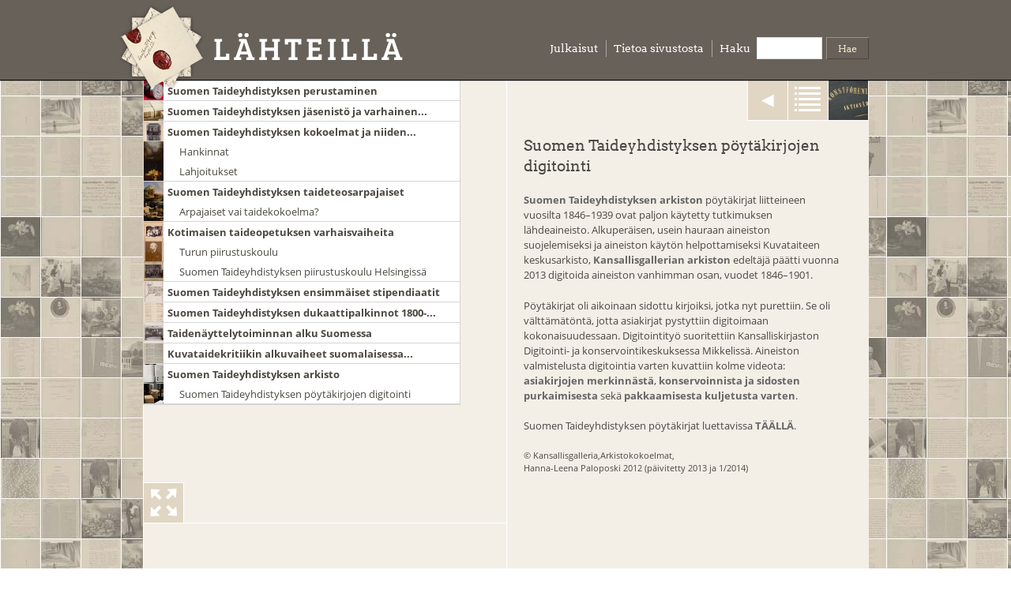

--- FILE ---
content_type: text/html; charset=utf-8
request_url: http://www.lahteilla.fi/fi/page/suomen-taideyhdistys-suomen-taideyhdistyksen-p%C3%B6yt%C3%A4kirjojen-digitointi
body_size: 6968
content:
<!DOCTYPE html>
<!--[if IEMobile 7]><html class="iem7" lang="fi" dir="ltr"><![endif]-->
<!--[if (lte IE 6)&(!IEMobile)]><html class="ie6 ie6-7 ie6-8" lang="fi" dir="ltr"><![endif]-->
<!--[if (IE 7)&(!IEMobile)]><html class="ie7 ie6-7 ie6-8" lang="fi" dir="ltr"><![endif]-->
<!--[if (IE 8)&(!IEMobile)]><html class="ie8 ie6-8" lang="fi" dir="ltr"><![endif]-->
<!--[if (gte IE 9)|(gt IEMobile 7)]><!--><html lang="fi" dir="ltr"
  xmlns:content="http://purl.org/rss/1.0/modules/content/"
  xmlns:dc="http://purl.org/dc/terms/"
  xmlns:foaf="http://xmlns.com/foaf/0.1/"
  xmlns:og="http://ogp.me/ns#"
  xmlns:rdfs="http://www.w3.org/2000/01/rdf-schema#"
  xmlns:sioc="http://rdfs.org/sioc/ns#"
  xmlns:sioct="http://rdfs.org/sioc/types#"
  xmlns:skos="http://www.w3.org/2004/02/skos/core#"
  xmlns:xsd="http://www.w3.org/2001/XMLSchema#"><!--<![endif]-->
<head>
<meta charset="utf-8" />
<link rel="shortcut icon" href="http://www.lahteilla.fi/sites/all/themes/adaptive_lahteilla/favicon.ico" type="image/vnd.microsoft.icon" />
<link rel="shortlink" href="/fi/node/627" />
<link rel="canonical" href="/fi/page/suomen-taideyhdistys-suomen-taideyhdistyksen-p%C3%B6yt%C3%A4kirjojen-digitointi" />
<meta name="Generator" content="Drupal 7 (http://drupal.org)" />
<meta name="viewport" content="width=device-width, initial-scale=1">
<meta name="MobileOptimized" content="width">
<meta name="HandheldFriendly" content="true">
<meta name="apple-mobile-web-app-capable" content="yes">
<meta http-equiv="cleartype" content="on">
<meta http-equiv="X-UA-Compatible" content="IE=edge, chrome=1">
<title>Lähteillä</title>
<link type="text/css" rel="stylesheet" href="http://www.lahteilla.fi/sites/default/files/css/css_Z_KQyXTcIGmFPRfGZOOTJ1xsEckXlqMhF53CkTgnOVA.css" media="all" />
<link type="text/css" rel="stylesheet" href="http://www.lahteilla.fi/sites/default/files/css/css_n7aK8s-ciXhQyEYWNOJtISbWxtxQiQvnD-N_xWUtD5A.css" media="all" />
<link type="text/css" rel="stylesheet" href="http://www.lahteilla.fi/sites/default/files/css/css_XgImDAwaMxFAHzK1JM-lhSFY29l-8R0BebY2tjnAuTk.css" media="all" />
<link type="text/css" rel="stylesheet" href="http://www.lahteilla.fi/sites/default/files/css/css_3waS5ljcOaS590FgxeeqIGEHhMoUloc4N7zCSptSZg4.css" media="all" />
<link type="text/css" rel="stylesheet" href="http://www.lahteilla.fi/sites/default/files/css/css_KJrnV_L2CfRJDvsZO84_SxXsXS3qQCMgjhs45aBFbog.css" media="print" />
<link type="text/css" rel="stylesheet" href="http://www.lahteilla.fi/sites/default/files/css/css_qtXtJqBm72U1-uH1hct5ajHZ5sMEKd29VtXr_RVzIFo.css" media="all" />

<!--[if lt IE 9]>
<link type="text/css" rel="stylesheet" href="http://www.lahteilla.fi/sites/default/files/at_css/adaptive_lahteilla.lt-ie9.layout.css?qnmwpx" media="all" />
<![endif]-->
<script src="http://www.lahteilla.fi/misc/jquery.js?v=1.4.4"></script>
<script src="http://www.lahteilla.fi/misc/jquery.once.js?v=1.2"></script>
<script src="http://www.lahteilla.fi/misc/drupal.js?qnmwpx"></script>
<script src="http://www.lahteilla.fi/misc/form.js?v=7.14"></script>
<script src="http://www.lahteilla.fi/sites/all/modules/admin_menu/admin_devel/admin_devel.js?qnmwpx"></script>
<script src="http://www.lahteilla.fi/sites/default/files/languages/fi_bGVrlbNywEYKpgNQ59zm0qlvyqvyHIsK_DcwwmnX_kA.js?qnmwpx"></script>
<script src="http://www.lahteilla.fi/sites/all/themes/adaptive_lahteilla/jwplayer/jwplayer.js?qnmwpx"></script>
<script src="http://www.lahteilla.fi/sites/all/themes/adaptive_lahteilla/js/lahteilla.js?qnmwpx"></script>
<script src="http://www.lahteilla.fi/sites/all/themes/adaptive_lahteilla/js/draggable.js?qnmwpx"></script>
<script src="http://www.lahteilla.fi/sites/all/themes/adaptive_lahteilla/js/lahteillabg.js?qnmwpx"></script>
<script src="http://www.lahteilla.fi/sites/all/themes/adaptive_lahteilla/js/lahteilla_related_info_popup.js?qnmwpx"></script>
<script src="http://www.lahteilla.fi/sites/all/modules/panels/js/panels.js?qnmwpx"></script>
<script src="http://www.lahteilla.fi/sites/all/modules/custom_search/js/custom_search.js?qnmwpx"></script>
<script>var $ = jQuery;</script>
<script>jQuery.extend(Drupal.settings, {"basePath":"\/","pathPrefix":"fi\/","ajaxPageState":{"theme":"adaptive_lahteilla","theme_token":"-O1J3qbytyG5pHOL-SS88ARyn25czSRj3LA2R2kIBmk","js":{"misc\/jquery.js":1,"misc\/jquery.once.js":1,"misc\/drupal.js":1,"misc\/form.js":1,"sites\/all\/modules\/admin_menu\/admin_devel\/admin_devel.js":1,"public:\/\/languages\/fi_bGVrlbNywEYKpgNQ59zm0qlvyqvyHIsK_DcwwmnX_kA.js":1,"sites\/all\/themes\/adaptive_lahteilla\/jwplayer\/jwplayer.js":1,"sites\/all\/themes\/adaptive_lahteilla\/js\/lahteilla.js":1,"sites\/all\/themes\/adaptive_lahteilla\/js\/draggable.js":1,"sites\/all\/themes\/adaptive_lahteilla\/js\/lahteillabg.js":1,"sites\/all\/themes\/adaptive_lahteilla\/js\/lahteilla_related_info_popup.js":1,"sites\/all\/modules\/panels\/js\/panels.js":1,"sites\/all\/modules\/custom_search\/js\/custom_search.js":1,"0":1},"css":{"modules\/system\/system.base.css":1,"modules\/system\/system.menus.css":1,"modules\/system\/system.messages.css":1,"modules\/system\/system.theme.css":1,"modules\/comment\/comment.css":1,"sites\/all\/modules\/date\/date_api\/date.css":1,"sites\/all\/modules\/date\/date_popup\/themes\/datepicker.1.7.css":1,"modules\/field\/theme\/field.css":1,"modules\/node\/node.css":1,"modules\/search\/search.css":1,"modules\/user\/user.css":1,"sites\/all\/modules\/views\/css\/views.css":1,"sites\/all\/modules\/ctools\/css\/ctools.css":1,"sites\/all\/modules\/panels\/css\/panels.css":1,"sites\/all\/modules\/tagadelic\/tagadelic.css":1,"sites\/all\/modules\/panels\/plugins\/layouts\/twocol_stacked\/twocol_stacked.css":1,"sites\/all\/modules\/panels\/plugins\/layouts\/threecol_33_34_33_stacked\/threecol_33_34_33_stacked.css":1,"sites\/all\/modules\/panels\/plugins\/layouts\/onecol\/onecol.css":1,"sites\/all\/modules\/custom_search\/custom_search.css":1,"sites\/all\/themes\/adaptivetheme\/adaptivetheme\/css\/at.base.css":1,"sites\/all\/themes\/adaptivetheme\/adaptivetheme\/css\/at.layout.css":1,"sites\/all\/themes\/adaptivetheme\/adaptivetheme\/css\/at.messages.css":1,"sites\/all\/themes\/adaptive_lahteilla\/css\/html-elements.css":1,"sites\/all\/themes\/adaptive_lahteilla\/css\/forms.css":1,"sites\/all\/themes\/adaptive_lahteilla\/css\/tables.css":1,"sites\/all\/themes\/adaptive_lahteilla\/css\/fields.css":1,"sites\/all\/themes\/adaptive_lahteilla\/css\/page.css":1,"sites\/all\/themes\/adaptive_lahteilla\/css\/navigation.css":1,"sites\/all\/themes\/adaptive_lahteilla\/css\/articles.css":1,"sites\/all\/themes\/adaptive_lahteilla\/css\/comments.css":1,"sites\/all\/themes\/adaptive_lahteilla\/css\/blocks.css":1,"sites\/all\/themes\/adaptive_lahteilla\/css\/lahteilla.less":1,"sites\/all\/themes\/adaptive_lahteilla\/css\/print.css":1,"sites\/all\/themes\/adaptive_lahteilla\/css\/lahteilla-print.less":1,"sites\/all\/themes\/adaptive_lahteilla\/css\/adaptivetheme_subtheme.responsive.style.css":1,"sites\/all\/themes\/adaptive_lahteilla\/css\/adaptivetheme_subtheme.responsive.gpanels.css":1,"public:\/\/at_css\/adaptive_lahteilla.responsive.layout.css":1,"public:\/\/at_css\/adaptive_lahteilla.lt-ie9.layout.css":1}},"custom_search":{"form_target":"_self","solr":0}});</script>
<script type="text/javascript">jwplayer.key="TNiI3QoBvisyqPNZWDy1zJCljpoUiliN8ZasQw==";</script>
<!--[if lt IE 9]>
<script src="//html5shiv.googlecode.com/svn/trunk/html5.js"></script>
<![endif]-->
</head>
<body class="html not-front not-logged-in no-sidebars i18n-fi">
  <div id="skip-link">
    <a href="#main-content" class="element-invisible element-focusable">Hyppää pääsisältöön</a>
  </div>
    <header class="clearfix" role="banner">

  <div id="logo"><a href="/fi" title="Kotisivu"><img src="http://www.lahteilla.fi/sites/all/themes/adaptive_lahteilla/logo.png" alt="Lähteillä logo"/></a></div>

  <hgroup>
          <h1 id="site-name"><a href="/fi" title="Kotisivu">Lähteillä</a></h1>
          </hgroup>

  <div class="region region-header">
    <div id="block-panels-mini-header-mini-panel" class="block block-panels-mini block-odd block-count-1 block-region-header">
  <div class="block-inner clearfix">
                <div class="block-content content">
      <div class="panel-display panel-1col clearfix" id="mini-panel-header_mini_panel">
  <div class="panel-panel panel-col">
    <div><div class="panel-pane pane-block pane-menu-menu-header-menu" >
  
      
  
  <div class="pane-content">
    <ul class="menu"><li  class="first leaf julkaisut"><a href="/fi/all-publications" title="">Julkaisut</a></li>
<li  class="last leaf tietoa-sivustosta"><a href="/fi/content/tietoa-sivustosta" title="">Tietoa sivustosta</a></li>
</ul>  </div>

  
  </div>
<div class="panel-separator"></div><div class="panel-pane pane-block pane-search-form" >
  
        <h2 class="pane-title">Haku</h2>
    
  
  <div class="pane-content">
    <form class="search-form" action="/fi/page/suomen-taideyhdistys-suomen-taideyhdistyksen-p%C3%B6yt%C3%A4kirjojen-digitointi" method="post" id="search-block-form" accept-charset="UTF-8"><div><div class="container-inline search-block-form">
      <h2 class="element-invisible search-block-form-title">Hakulomake</h2>
    <div class="form-item form-type-textfield form-item-search-block-form">
  <input class="custom-search-default-value custom-search-box form-text" type="search" id="edit-search-block-form--2" name="search_block_form" value="" size="15" maxlength="64" />
</div>
<fieldset class="custom_search-popup form-wrapper" id="edit-popup"><div class="fieldset-wrapper"></div></fieldset>
<div class="form-actions form-wrapper" id="edit-actions"><input alt="Hae" class="custom-search-button form-submit" type="image" id="edit-submit" name="op" value="Hae" src="http://www.lahteilla.fi/sites/default/files/custom_search/etsi_button_0.gif" /></div><input type="hidden" name="form_build_id" value="form-FSNgh_1T3NjYSbEdQzVNxCmcoDV8H5Lq8h_emh2rjqs" />
<input type="hidden" name="form_id" value="search_block_form" />
<input class="default-text" type="hidden" name="default_text" value="" />
</div>
</div></form>  </div>

  
  </div>
</div>
  </div>
</div>
    </div>
  </div>
</div>
  </div>

</header>


<div id="page" class="container">

  
      
  
    
  
  <div id="columns"><div class="columns-inner clearfix">
    <div id="content-column"><div class="content-inner">

      
            <div id="main-content" role="main">

                        
        <div id="content">  <div class="region region-content">
    <div id="block-system-main" class="block block-system block-odd block-count-2 block-region-content">
  <div class="block-inner clearfix">
                <div class="block-content content">
      <div class="panel-2col-stacked clearfix panel-display" id="page-node">
  
  <div class="center-wrapper">
    <div class="panel-col-first panel-panel">
      <div class="inside"><div class="panel-pane pane-views pane-related-images-gallery-small" >
  
      
  
  <div class="pane-content">
    <div class="view view-related-images-gallery-small view-id-related_images_gallery_small view-display-id-default view-dom-id-97a486021d82045e1519a91107676439">
        
  
  
      <div class="view-content">
          <div class="related-images-gallery-image-frame">
      <div class="related-images-gallery-image-container">
         <div class="related-images-gallery-image">
         </div>
      </div>
    </div>
    <div class="related-images-gallery-action-gallery-view">
        <img src="/sites/all/themes/adaptive_lahteilla/img/icon_maximize.png" width="50" height="50">
    </div>
  
    <div class="related-images-gallery-image-info-container">
     <div class="related-images-gallery-image-info">
         <div class="related-images-gallery-image-credits"></div>
         <div class="related-images-gallery-image-caption"></div>
     </div>
    </div>

  <div class="related-images-gallery-thumbnail-container">
      <div style="display:none; visibility:hidden;" class="related-images-gallery-thumbnail">
          <div class="views-row views-row-1 views-row-odd views-row-first views-row-last">
            <div class="views-field views-field-field-image"><div class="field-content"><img typeof="foaf:Image" src="http://www.lahteilla.fi/sites/default/files/styles/related_square_thumbnail/public/120516MJp001_0.jpg" width="50" height="50" alt="" /></div></div><div class="views-field views-field-field-image-credits"><div class="field-content">&copy;  Kansallisgalleria / Minttu Juvonen
 </div></div><div class="views-field views-field-field-image-caption"><div class="field-content"> <p>Suomen Taideyhdistyksen arkiston koteloita arkistossa</p>
 </div></div><div class="views-field views-field-field-image-1"><div class="field-content"><img typeof="foaf:Image" src="http://www.lahteilla.fi/sites/default/files/styles/related_images_gallery_small/public/120516MJp001_0.jpg" width="333" height="500" alt="" /></div></div><div class="views-field views-field-nid"><span class="views-label views-label-nid">Nid: </span><span class="field-content">605</span></div>          </div>
      </div>
  </div>
 

  <script language="Javascript">
      initializeSmallImageGallery();
  </script>
    </div>
  
  
  
  
  
  
</div>  </div>

  
  </div>
<div class="panel-separator"></div><div class="panel-pane pane-views pane-related-videos" >
  
        <h2 class="pane-title">Videot</h2>
    
  
  <div class="pane-content">
    <div class="view view-related-videos view-id-related_videos view-display-id-default view-dom-id-f1f0a5f0035023acb900ca38dc25484f">
        
  
  
      <div class="view-content">
        <div class="views-row views-row-1 views-row-odd views-row-first">
    <div class="views-field views-field-field-preview-image"><div class="field-content"><a href="/fi/video/suomen-taideyhdistys-suomen-taideyhdistyksen-arkiston-p%C3%B6yt%C3%A4kirjojen-digitointi-osa-13"><img typeof="foaf:Image" src="http://www.lahteilla.fi/sites/default/files/styles/related_square_thumbnail/public/osa1.png" width="50" height="50" alt="" /></a></div></div><div class="views-field views-field-field-description"><span class="field-content"></span></div><div class="views-field views-field-field-name"><div class="field-content">Suomen Taideyhdistyksen arkiston pöytäkirjojen digitointi, osa 1/3</div></div><div class="views-field views-field-field-preview-image-1"><div class="field-content"><img typeof="foaf:Image" src="http://www.lahteilla.fi/sites/default/files/styles/related_hover_thumbnail/public/osa1.png" width="226" height="150" alt="" /></div></div>  </div>
  <div class="views-row views-row-2 views-row-even">
    <div class="views-field views-field-field-preview-image"><div class="field-content"><a href="/fi/video/suomen-taideyhdistys-suomen-taideyhdistyksen-arkiston-p%C3%B6yt%C3%A4kirjojen-digitointi-osa-23"><img typeof="foaf:Image" src="http://www.lahteilla.fi/sites/default/files/styles/related_square_thumbnail/public/osa2.png" width="50" height="50" alt="" /></a></div></div><div class="views-field views-field-field-description"><span class="field-content"></span></div><div class="views-field views-field-field-name"><div class="field-content">Suomen Taideyhdistyksen arkiston pöytäkirjojen digitointi, osa 2/3</div></div><div class="views-field views-field-field-preview-image-1"><div class="field-content"><img typeof="foaf:Image" src="http://www.lahteilla.fi/sites/default/files/styles/related_hover_thumbnail/public/osa2.png" width="226" height="177" alt="" /></div></div>  </div>
  <div class="views-row views-row-3 views-row-odd views-row-last">
    <div class="views-field views-field-field-preview-image"><div class="field-content"><a href="/fi/video/suomen-taideyhdistys-suomen-taideyhdistyksen-arkiston-p%C3%B6yt%C3%A4kirjojen-digitointi-osa-33"><img typeof="foaf:Image" src="http://www.lahteilla.fi/sites/default/files/styles/related_square_thumbnail/public/osa3.png" width="50" height="50" alt="" /></a></div></div><div class="views-field views-field-field-description"><span class="field-content"></span></div><div class="views-field views-field-field-name"><div class="field-content">Suomen Taideyhdistyksen arkiston pöytäkirjojen digitointi, osa 3/3</div></div><div class="views-field views-field-field-preview-image-1"><div class="field-content"><img typeof="foaf:Image" src="http://www.lahteilla.fi/sites/default/files/styles/related_hover_thumbnail/public/osa3.png" width="226" height="189" alt="" /></div></div>  </div>
    </div>
  
  
  
  
  
  
</div>  </div>

  
  </div>
<div class="panel-separator"></div><div class="panel-pane pane-entity-field pane-node-field-keywords" >
  
        <h2 class="pane-title">Asiasanat</h2>
    
  
  <div class="pane-content">
    <div class="field field-name-field-keywords field-type-taxonomy-term-reference field-label-hidden clearfix">

  
  <ul class="field-items">

    
      <li class="field-item even">
        <a href="/fi/vocabulary/keywords/arkistot" typeof="skos:Concept" property="rdfs:label skos:prefLabel">arkistot</a>      </li>

    
      <li class="field-item odd">
        <a href="/fi/vocabulary/keywords/digitointi" typeof="skos:Concept" property="rdfs:label skos:prefLabel">digitointi</a>      </li>

    
      <li class="field-item even">
        <a href="/fi/keywords/taideyhdistykset" typeof="skos:Concept" property="rdfs:label skos:prefLabel">taideyhdistykset</a>      </li>

    
  </ul>

</div>
  </div>

  
  </div>
</div>
    </div>
    <div class="panel-col-last panel-panel">
      <div class="inside">
<div class="publication-page-navigation">
    <div class="publication-page-navigation-buttons">
                    <div class="publication-page-navigation-button publication-page-previous-button">
                <div>
                    <a href="/fi/node/603">
                        <img src="/sites/all/themes/adaptive_lahteilla/img/icon_prev_page_active.png" alt="Edellinen sivu" class="publication-page-button-image-active">
                        <img src="/sites/all/themes/adaptive_lahteilla/img/icon_prev_page.png" alt="Edellinen sivu" class="publication-page-button-image">
                    </a>
                </div>
            </div>
                        <div class="publication-page-navigation-button publication-page-index-button">
            <div>
                <img src="/sites/all/themes/adaptive_lahteilla/img/icon_index_active.png" alt="Sisällysluettelo" class="publication-page-button-image-active">
                <img src="/sites/all/themes/adaptive_lahteilla/img/icon_index.png" alt="Sisällysluettelo" class="publication-page-button-image">
            </div>
        </div>
                            <div class="publication-page-navigation-button publication-page-main">
                <div class="view view-publication-link-at-page view-id-publication_link_at_page view-display-id-block view-dom-id-dc31847b80e06cfc45dedd567550fa99">
        
  
  
      <div class="view-content">
        <div class="views-row views-row-1 views-row-odd views-row-first views-row-last">
    <div class="views-field views-field-field-preview-image"><div class="field-content"><a href="/fi/publication/suomen-taideyhdistys-kuvataide-el%C3%A4m%C3%A4n-rakentumisen-aikaa"><img typeof="foaf:Image" src="http://www.lahteilla.fi/sites/default/files/styles/related_square_thumbnail/public/suomen_taideyhdistyksen_paakuva_0.png" width="50" height="50" alt="" /></a></div></div>  </div>
    </div>
  
  
  
  
  
  
</div>            </div>
                    </div>
        <div class="publication-page-index-wrapper">
        <div class="publication-page-index">
            <div class="view view-publication-index-at-page-3 view-id-publication_index_at_page_3 view-display-id-block view-dom-id-df5f7048540a45e7f8c65b4bb7fe4a3c">
        
  
  
      <div class="view-content">
        <div class="views-row views-row-1 views-row-odd views-row-first">
    <div class="views-field views-field-field-preview-image"><div class="field-content"><a href="/fi/page/suomen-taideyhdistys-suomen-taideyhdistyksen-perustaminen"><img typeof="foaf:Image" src="http://www.lahteilla.fi/sites/default/files/styles/square_index_thumbnail/public/110907vp002_2.jpg" width="25" height="25" alt="" /></a></div></div><div class="views-field views-field-field-name"><div class="field-content"><a href="/fi/page/suomen-taideyhdistys-suomen-taideyhdistyksen-perustaminen">Suomen Taideyhdistyksen perustaminen</a></div></div>  </div>
  <div class="views-row views-row-2 views-row-even">
    <div class="views-field views-field-field-preview-image"><div class="field-content"><a href="/fi/page/suomen-taideyhdistys-suomen-taideyhdistyksen-j%C3%A4senist%C3%B6-ja-varhainen-taideyleis%C3%B6"><img typeof="foaf:Image" src="http://www.lahteilla.fi/sites/default/files/styles/square_index_thumbnail/public/120523Mjp026_0.jpg" width="25" height="25" alt="" /></a></div></div><div class="views-field views-field-field-name"><div class="field-content"><a href="/fi/page/suomen-taideyhdistys-suomen-taideyhdistyksen-j%C3%A4senist%C3%B6-ja-varhainen-taideyleis%C3%B6">Suomen Taideyhdistyksen jäsenistö ja varhainen...</a></div></div>  </div>
  <div class="views-row views-row-3 views-row-odd">
    <div class="views-field views-field-field-preview-image"><div class="field-content"><a href="/fi/page/suomen-taideyhdistys-suomen-taideyhdistyksen-kokoelmat-ja-niiden-karttuminen"><img typeof="foaf:Image" src="http://www.lahteilla.fi/sites/default/files/styles/square_index_thumbnail/public/40012_8101_1.jpg" width="25" height="25" alt="" /></a></div></div><div class="views-field views-field-field-name"><div class="field-content"><a href="/fi/page/suomen-taideyhdistys-suomen-taideyhdistyksen-kokoelmat-ja-niiden-karttuminen">Suomen Taideyhdistyksen kokoelmat ja niiden...</a></div></div><div class="views-field views-field-view"><span class="field-content"><div class="view view-sub-pages view-id-sub_pages view-display-id-default view-dom-id-231051d9dfa2548a7bb478e3300743b8">
        
  
  
      <div class="view-content">
        <div class="views-row views-row-1 views-row-odd views-row-first">
    <div class="views-field views-field-field-preview-image"><div class="field-content"><a href="/fi/page/suomen-taideyhdistys-hankinnat"><img typeof="foaf:Image" src="http://www.lahteilla.fi/sites/default/files/styles/square_index_thumbnail/public/J0081700_0.jpg" width="25" height="25" alt="" /></a></div></div><div class="views-field views-field-field-name"><div class="field-content"><a href="/fi/page/suomen-taideyhdistys-hankinnat">Hankinnat</a></div></div>  </div>
  <div class="views-row views-row-2 views-row-even views-row-last">
    <div class="views-field views-field-field-preview-image"><div class="field-content"><a href="/fi/page/suomen-taideyhdistys-lahjoitukset"><img typeof="foaf:Image" src="http://www.lahteilla.fi/sites/default/files/styles/square_index_thumbnail/public/S0001600_0.jpg" width="25" height="25" alt="" /></a></div></div><div class="views-field views-field-field-name"><div class="field-content"><a href="/fi/page/suomen-taideyhdistys-lahjoitukset">Lahjoitukset</a></div></div>  </div>
    </div>
  
  
  
  
  
  
</div></span></div>  </div>
  <div class="views-row views-row-4 views-row-even">
    <div class="views-field views-field-field-preview-image"><div class="field-content"><a href="/fi/page/suomen-taideyhdistyksen-taideteosarpajaiset"><img typeof="foaf:Image" src="http://www.lahteilla.fi/sites/default/files/styles/square_index_thumbnail/public/A0081600_0.jpg" width="25" height="25" alt="" /></a></div></div><div class="views-field views-field-field-name"><div class="field-content"><a href="/fi/page/suomen-taideyhdistyksen-taideteosarpajaiset">Suomen Taideyhdistyksen taideteosarpajaiset </a></div></div><div class="views-field views-field-view"><span class="field-content"><div class="view view-sub-pages view-id-sub_pages view-display-id-default view-dom-id-b543b8bd7e8e484ed6bffa27cde741ba">
        
  
  
      <div class="view-content">
        <div class="views-row views-row-1 views-row-odd views-row-first views-row-last">
    <div class="views-field views-field-field-preview-image"><div class="field-content"><a href="/fi/page/suomen-taideyhdistys-arpajaiset-vai-taidekokoelma"><img typeof="foaf:Image" src="http://www.lahteilla.fi/sites/default/files/styles/square_index_thumbnail/public/F0221300_0.jpg" width="25" height="25" alt="" /></a></div></div><div class="views-field views-field-field-name"><div class="field-content"><a href="/fi/page/suomen-taideyhdistys-arpajaiset-vai-taidekokoelma">Arpajaiset vai taidekokoelma?</a></div></div>  </div>
    </div>
  
  
  
  
  
  
</div></span></div>  </div>
  <div class="views-row views-row-5 views-row-odd">
    <div class="views-field views-field-field-preview-image"><div class="field-content"><a href="/fi/page/suomen-taideyhdistys-kotimaisen-taideopetuksen-varhaisvaiheita"><img typeof="foaf:Image" src="http://www.lahteilla.fi/sites/default/files/styles/square_index_thumbnail/public/40023_724.jpg" width="25" height="25" alt="" /></a></div></div><div class="views-field views-field-field-name"><div class="field-content"><a href="/fi/page/suomen-taideyhdistys-kotimaisen-taideopetuksen-varhaisvaiheita">Kotimaisen taideopetuksen varhaisvaiheita</a></div></div><div class="views-field views-field-view"><span class="field-content"><div class="view view-sub-pages view-id-sub_pages view-display-id-default view-dom-id-d54f11b723a7f71a46e15f6da7d5ff2f">
        
  
  
      <div class="view-content">
        <div class="views-row views-row-1 views-row-odd views-row-first">
    <div class="views-field views-field-field-preview-image"><div class="field-content"><a href="/fi/page/suomen-taideyhdistys-turun-piirustuskoulu"><img typeof="foaf:Image" src="http://www.lahteilla.fi/sites/default/files/styles/square_index_thumbnail/public/KR_4001_1.jpg" width="25" height="25" alt="" /></a></div></div><div class="views-field views-field-field-name"><div class="field-content"><a href="/fi/page/suomen-taideyhdistys-turun-piirustuskoulu">Turun piirustuskoulu</a></div></div>  </div>
  <div class="views-row views-row-2 views-row-even views-row-last">
    <div class="views-field views-field-field-preview-image"><div class="field-content"><a href="/fi/page/suomen-taideyhdistys-suomen-taideyhdistyksen-piirustuskoulu-helsingiss%C3%A4"><img typeof="foaf:Image" src="http://www.lahteilla.fi/sites/default/files/styles/square_index_thumbnail/public/40005_018_1.jpg" width="25" height="25" alt="" /></a></div></div><div class="views-field views-field-field-name"><div class="field-content"><a href="/fi/page/suomen-taideyhdistys-suomen-taideyhdistyksen-piirustuskoulu-helsingiss%C3%A4">Suomen Taideyhdistyksen piirustuskoulu Helsingissä</a></div></div>  </div>
    </div>
  
  
  
  
  
  
</div></span></div>  </div>
  <div class="views-row views-row-6 views-row-even">
    <div class="views-field views-field-field-preview-image"><div class="field-content"><a href="/fi/page/suomen-taideyhdistys-suomen-taideyhdistyksen-ensimm%C3%A4iset-stipendiaatit"><img typeof="foaf:Image" src="http://www.lahteilla.fi/sites/default/files/styles/square_index_thumbnail/public/STY_H24_Barkman_1_1.jpg" width="25" height="25" alt="" /></a></div></div><div class="views-field views-field-field-name"><div class="field-content"><a href="/fi/page/suomen-taideyhdistys-suomen-taideyhdistyksen-ensimm%C3%A4iset-stipendiaatit">Suomen Taideyhdistyksen ensimmäiset stipendiaatit</a></div></div>  </div>
  <div class="views-row views-row-7 views-row-odd">
    <div class="views-field views-field-field-preview-image"><div class="field-content"><a href="/fi/page/suomen-taideyhdistys-suomen-taideyhdistyksen-dukaattipalkinnot-1800-luvulla"><img typeof="foaf:Image" src="http://www.lahteilla.fi/sites/default/files/styles/square_index_thumbnail/public/STY_H24_dukaatti_1_1.jpg" width="25" height="25" alt="" /></a></div></div><div class="views-field views-field-field-name"><div class="field-content"><a href="/fi/page/suomen-taideyhdistys-suomen-taideyhdistyksen-dukaattipalkinnot-1800-luvulla">Suomen Taideyhdistyksen dukaattipalkinnot 1800-...</a></div></div>  </div>
  <div class="views-row views-row-8 views-row-even">
    <div class="views-field views-field-field-preview-image"><div class="field-content"><a href="/fi/page/suomen-taideyhdistys-taiden%C3%A4yttelytoiminnan-alku-suomessa"><img typeof="foaf:Image" src="http://www.lahteilla.fi/sites/default/files/styles/square_index_thumbnail/public/32100_177_1.jpg" width="25" height="25" alt="" /></a></div></div><div class="views-field views-field-field-name"><div class="field-content"><a href="/fi/page/suomen-taideyhdistys-taiden%C3%A4yttelytoiminnan-alku-suomessa">Taidenäyttelytoiminnan alku Suomessa</a></div></div>  </div>
  <div class="views-row views-row-9 views-row-odd">
    <div class="views-field views-field-field-preview-image"><div class="field-content"><a href="/fi/page/suomen-taideyhdistys-kuvataidekritiikin-alkuvaiheet-suomalaisessa-lehdist%C3%B6ss%C3%A4"><img typeof="foaf:Image" src="http://www.lahteilla.fi/sites/default/files/styles/square_index_thumbnail/public/Lahteilla_HT_81_1_1.jpg" width="25" height="25" alt="" /></a></div></div><div class="views-field views-field-field-name"><div class="field-content"><a href="/fi/page/suomen-taideyhdistys-kuvataidekritiikin-alkuvaiheet-suomalaisessa-lehdist%C3%B6ss%C3%A4">Kuvataidekritiikin alkuvaiheet suomalaisessa...</a></div></div>  </div>
  <div class="views-row views-row-10 views-row-even views-row-last">
    <div class="views-field views-field-field-preview-image"><div class="field-content"><a href="/fi/page/suomen-taideyhdistys-suomen-taideyhdistyksen-arkisto"><img typeof="foaf:Image" src="http://www.lahteilla.fi/sites/default/files/styles/square_index_thumbnail/public/120516MJp002_0.jpg" width="25" height="25" alt="" /></a></div></div><div class="views-field views-field-field-name"><div class="field-content"><a href="/fi/page/suomen-taideyhdistys-suomen-taideyhdistyksen-arkisto">Suomen Taideyhdistyksen arkisto</a></div></div><div class="views-field views-field-view"><span class="field-content"><div class="view view-sub-pages view-id-sub_pages view-display-id-default view-dom-id-ae285daf950030ddb568d4f8344d25c8">
        
  
  
      <div class="view-content">
        <div class="views-row views-row-1 views-row-odd views-row-first views-row-last">
    <div class="views-field views-field-field-preview-image"><div class="field-content"><a href="/fi/page/suomen-taideyhdistys-suomen-taideyhdistyksen-p%C3%B6yt%C3%A4kirjojen-digitointi" class="active"><img typeof="foaf:Image" src="http://www.lahteilla.fi/sites/default/files/styles/square_index_thumbnail/public/120516MJp001.jpg" width="25" height="25" alt="" /></a></div></div><div class="views-field views-field-field-name"><div class="field-content"><a href="/fi/page/suomen-taideyhdistys-suomen-taideyhdistyksen-p%C3%B6yt%C3%A4kirjojen-digitointi" class="active">Suomen Taideyhdistyksen pöytäkirjojen digitointi</a></div></div>  </div>
    </div>
  
  
  
  
  
  
</div></span></div>  </div>
    </div>
  
  
  
  
  
  
</div>        </div>
    </div>
        <script type="text/javascript">
        
        $('.publication-page-navigation-button').hover(
            function() {
                $(this).find('.publication-page-button-image').fadeOut(100);
            },
            function() {
                $(this).find('.publication-page-button-image').fadeIn(200);
            }
        );
        
        $('.publication-page-index-wrapper').fadeOut(0);
        $('.publication-page-index-wrapper').hover(
            function() {
                
            }, 
            function() {
                $(this).fadeOut(200);                   
            }
        );
        $('.publication-page-index-button').click(
            function() {
                var p = $(this).offset();
                console.log(p);
                $('.publication-page-index-wrapper').fadeIn(0);
                $('.publication-page-index-wrapper').offset( { 'left': p.left-299, 'top': p.top } );
            }
        );

    </script>
</div><div class="panel-separator"></div><div class="panel-pane pane-entity-field pane-node-field-name" >
  
      
  
  <div class="pane-content">
    <div class="field field-name-field-name field-type-text field-label-hidden"><div class="field-items"><div class="field-item even">Suomen Taideyhdistyksen pöytäkirjojen digitointi</div></div></div>  </div>

  
  </div>
<div class="panel-separator"></div><div class="panel-pane pane-entity-field pane-node-body" >
  
      
  
  <div class="pane-content">
    <div class="field field-name-body field-type-text-with-summary field-label-hidden"><div class="field-items"><div class="field-item even" property="content:encoded"> <p><a href="http://www.lahteilla.fi/fi/publication/suomen-taideyhdistys-kuvataide-el%C3%A4m%C3%A4n-rakentumisen-aikaa">Suomen Taideyhdistyksen</a> <a href="http://www.lahteilla.fi/fi/page/suomen-taideyhdistys-suomen-taideyhdistyksen-arkisto">arkiston</a> pöytäkirjat liitteineen vuosilta 1846–1939 ovat paljon käytetty tutkimuksen lähdeaineisto. Alkuperäisen, usein hauraan aineiston suojelemiseksi ja aineiston käytön helpottamiseksi Kuvataiteen keskusarkisto, <a href="http://www.fng.fi/kokoelmat/arkisto" target="_blank">Kansallisgallerian arkiston</a> edeltäjä päätti vuonna 2013 digitoida aineiston vanhimman osan, vuodet 1846–1901. </p>
<p>Pöytäkirjat oli aikoinaan sidottu kirjoiksi, jotka nyt purettiin. Se oli välttämätöntä, jotta asiakirjat pystyttiin digitoimaan kokonaisuudessaan. Digitointityö suoritettiin Kansalliskirjaston Digitointi- ja konservointikeskuksessa Mikkelissä. Aineiston valmistelusta digitointia varten kuvattiin kolme videota: <a href="http://www.lahteilla.fi/fi/video/suomen-taideyhdistys-suomen-taideyhdistyksen-arkiston-p%C3%B6yt%C3%A4kirjojen-digitointi-osa-13">asiakirjojen merkinnästä</a>, <a href="http://www.lahteilla.fi/fi/video/suomen-taideyhdistys-suomen-taideyhdistyksen-arkiston-p%C3%B6yt%C3%A4kirjojen-digitointi-osa-23">konservoinnista ja sidosten purkaimisesta</a> sekä <a href="http://www.lahteilla.fi/fi/video/suomen-taideyhdistyksen-arkiston-p%C3%B6yt%C3%A4kirjojen-digitointi-osa-33">pakkaamisesta kuljetusta varten</a>.</p>
<p>Suomen Taideyhdistyksen pöytäkirjat luettavissa <a href="http://www.lahteilla.fi/styp/">TÄÄLLÄ</a>.</p>
 </div></div></div>  </div>

  
  </div>
<div class="panel-separator"></div><div class="panel-pane pane-entity-field pane-node-field-credits add-credits-prefix" >
  
      
  
  <div class="pane-content">
    <div class="field field-name-field-credits field-type-text-long field-label-hidden"><div class="field-items"><div class="field-item even"> <p>Hanna-Leena Paloposki 2012 (päivitetty 2013 ja 1/2014)</p>
 </div></div></div>  </div>

  
  </div>
</div>
    </div>
  </div>

  </div>
    </div>
  </div>
</div>
  </div>
</div>

        
      </div>

      
    </div></div>

        
  </div></div>

  
</div>

<footer role="contentinfo">  <div class="region region-footer">
    <div id="block-panels-mini-footer-mini-panel" class="block block-panels-mini block-odd block-count-3 block-region-footer">
  <div class="block-inner clearfix">
                <div class="block-content content">
      <div class="panel-display panel-3col-33-stacked  clearfix" id="mini-panel-footer_mini_panel">
      <div class="panel-panel panel-col-top">
      <div class="inside"><div class="panel-pane pane-block pane-menu-menu-footer-menu" >
  
        <h2 class="pane-title">Selaa</h2>
    
  
  <div class="pane-content">
    <ul class="menu"><li  class="first leaf julkaisuja"><a href="/fi/all-publications" title="">julkaisuja</a></li>
<li  class="leaf dokumentteja"><a href="/fi/all-documents" title="">dokumentteja</a></li>
<li  class="leaf videoita"><a href="/fi/all-videos" title="">videoita</a></li>
<li  class="leaf henkil-it"><a href="/fi/all-persons" title="">henkilöitä</a></li>
<li  class="leaf asiasanoja"><a href="/fi/all-terms" title="">asiasanoja</a></li>
<li  class="last leaf pikkukuvia"><a href="/fi/thumbs" title="">pikkukuvia</a></li>
</ul>  </div>

  
  </div>
</div>
    </div>
  
  <div class="center-wrapper">
    <div class="panel-panel panel-col-first">
      <div class="inside"><div class="panel-pane pane-custom pane-1" >
  
        <h2 class="pane-title">LÄHTEILLÄ-SIVUSTO</h2>
    
  
  <div class="pane-content">
    <p>Lähteillä on Kansallisgallerian arkiston ja kirjaston sivusto, jossa esitellään niiden kokoelmia. Sivuston kautta pääsee silmäilemään arkistokokoelmien aarteita lähietäisyydeltä.</p>
  </div>

  
  </div>
</div>
    </div>

    <div class="panel-panel panel-col">
      <div class="inside"><div class="panel-pane pane-custom pane-2" >
  
        <h2 class="pane-title">KANSALLISGALLERIAN ARKISTOKOKOELMAT JA KIRJASTO</h2>
    
  
  <div class="pane-content">
    <p>Arkistokokoelmat ja kirjasto ovat osa Kansallisgallerian kokoelmahallintaosastoa. Arkistossa ja kirjastossa kerätään ja tallennetaan monipuolisesti kuvataiteeseen liittyviä aineistoja. Arkiston osa-alueet ovat taidehistorialliset asiakirja-arkistot, leikekokoelma, kuvakokoelmat ja audiovisuaalinen arkisto. Arkiston yhteydessä toimii myös Kansallisgallerian kirjasto.</p>
  </div>

  
  </div>
</div>
    </div>

    <div class="panel-panel panel-col-last">
      <div class="inside"><div class="panel-pane pane-custom pane-3" >
  
      
  
  <div class="pane-content">
     <p><a href="http://www.kansallisgalleria.fi/fi/" target="_blank"><span id="footer-fng-logo"><img alt="Valtion taidemuseo" src="http://www.lahteilla.fi/sites/all/themes/adaptive_lahteilla/img/logo_vtm_print.gif" /></span></a></p>
   </div>

  
  </div>
<div class="panel-separator"></div><div class="panel-pane pane-block pane-menu-menu-footer-menu-2" >
  
      
  
  <div class="pane-content">
    <ul class="menu"><li  class="first leaf tietoa-sivustosta"><a href="/fi/content/tietoa-sivustosta" title="">Tietoa sivustosta</a></li>
<li  class="leaf k-ytt-ja-tekij-noikeudet"><a href="/fi/content/k%C3%A4ytt%C3%B6oikeudet-ja-tekij%C3%A4noikeudet" title="">Käyttö- ja tekijänoikeudet</a></li>
<li  class="last leaf saavutettavuusseloste"><a href="/fi/saavutettavuusseloste">Saavutettavuusseloste</a></li>
</ul>  </div>

  
  </div>
</div>
    </div>
  </div>

  </div>
    </div>
  </div>
</div>
  </div>
</footer>

  </body>
</html>


--- FILE ---
content_type: text/css
request_url: http://www.lahteilla.fi/sites/default/files/css/css_XgImDAwaMxFAHzK1JM-lhSFY29l-8R0BebY2tjnAuTk.css
body_size: 881
content:
.ctools-locked{color:red;border:1px solid red;padding:1em;}.ctools-owns-lock{background:#FFFFDD none repeat scroll 0 0;border:1px solid #F0C020;padding:1em;}a.ctools-ajaxing,input.ctools-ajaxing,button.ctools-ajaxing,select.ctools-ajaxing{padding-right:18px !important;background:url(/sites/all/modules/ctools/images/status-active.gif) right center no-repeat;}div.ctools-ajaxing{float:left;width:18px;background:url(/sites/all/modules/ctools/images/status-active.gif) center center no-repeat;}
div.panel-pane div.admin-links{font-size:xx-small;margin-right:1em;}div.panel-pane div.admin-links li a{color:#ccc;}div.panel-pane div.admin-links li{padding-bottom:2px;background:white;z-index:201;}div.panel-pane div.admin-links:hover a,div.panel-pane div.admin-links-hover a{color:#000;}div.panel-pane div.admin-links a:before{content:"[";}div.panel-pane div.admin-links a:after{content:"]";}div.panel-pane div.panel-hide{display:none;}div.panel-pane div.panel-hide-hover,div.panel-pane:hover div.panel-hide{display:block;position:absolute;z-index:200;margin-top:-1.5em;}div.panel-pane div.node{margin:0;padding:0;}div.panel-pane div.feed a{float:right;}
.wrapper.tagadelic{text-align :justify;margin-right:1em;}.tagadelic.level1{font-size :1em;}.tagadelic.level2{font-size :1.2em;}.tagadelic.level3{font-size :1.4em;}.tagadelic.level4{font-size :1.6em;}.tagadelic.level5{font-size :1.8em;}.tagadelic.level6{font-size :2em;}.tagadelic.level7{font-size :2.2em;}.tagadelic.level8{font-size :2.4em;}.tagadelic.level9{font-size :2.6em;}.tagadelic.level10{font-size :2.8em;}
.panel-2col-stacked{margin-top:0;padding-top:0;}.panel-2col-stacked .panel-col-top,.panel-2col-stacked .panel-col-bottom{width:99.9%;clear:both;}.panel-2col-stacked .panel-col-top .inside{margin-bottom:.5em;}.panel-2col-stacked .panel-col-first{float:left;width:50%;}* html .panel-2col-stacked .panel-col-first{width:49.9%;}.panel-2col-stacked .panel-col-first .inside{margin:0 .5em 1em 0;}.panel-2col-stacked .panel-col-last{float:left;width:49.9%;}.panel-2col-stacked .panel-col-last .inside{margin:0 0 1em .5em;}.panel-2col-stacked .panel-separator{margin:0 0 1em 0;}
.panel-3col-33-stacked{}.panel-3col-33-stacked .panel-col-top,.panel-3col-33-stacked .panel-col-bottom{width:100%;clear:both;}.panel-3col-33-stacked .panel-col-top .inside{margin-bottom:1em;}.panel-3col-33-stacked .panel-col-first{float:left;width:33%;}.panel-3col-33-stacked .panel-col-first .inside{margin:0 .5em 1em 0;}.panel-3col-33-stacked .panel-col{float:left;width:33%;}.panel-3col-33-stacked .panel-col .inside{margin:0 .5em 1em .5em;}.panel-3col-33-stacked .panel-col-last{float:left;width:33%;}.panel-3col-33-stacked .panel-col-last .inside{margin:0 0 1em .5em;}.panel-3col-33-stacked .panel-separator{margin:0 0 1em 0;}
.panel-1col{}.panel-2col .panel-col-first .inside{margin:0;}.panel-1col .panel-col{width:100%;}#panels-edit-display .panel-pane,#panels-edit-display .helperclass{margin:.5em;}.panel-2col .panel-separator{margin:0 0 1em 0;}
input.custom-search-default-value{color:#999;}#elements tr.region-message{font-weight:normal;color:#999;}#elements tr.region-populated{display:none;}fieldset.custom_search-popup{display:none;position:absolute;top:auto;margin:0;}


--- FILE ---
content_type: text/css
request_url: http://www.lahteilla.fi/sites/default/files/css/css_3waS5ljcOaS590FgxeeqIGEHhMoUloc4N7zCSptSZg4.css
body_size: 18674
content:
html{height:100%;overflow-y:scroll;-webkit-text-size-adjust:100%;}body{margin:0;min-height:100%;-webkit-font-smoothing:antialiased;font-smoothing:antialiased;text-rendering:optimizeLegibility;}body,h1,h2,h3,h4,h5,h6,h1 img,h2 img,h3 img,h4 img,h5 img,h6 img,em,dfn,del,ins,a,tbody,tfoot,thead,tr,li,label,legend,figure,figcaption{margin:0;padding:0;}article,aside,details,figcaption,figure,footer,header,hgroup,menu,nav,section{display:block;}img{max-width:100%;height:auto;border:0;-ms-interpolation-mode:bicubic;}figure{margin:0;padding:0;}object,embed,video{max-width:100%;}.ie6-8 img{max-width:none;}#map img,.gmap img,.view-gmap img,.openlayers-map img,#getlocations_map_canvas img,#locationmap_map img,.geofieldMap img,.views_horizontal_slider img{max-width:none !important;}svg:not(:root){overflow:hidden;}.offscreen{position:absolute;top:-99999em;width:1px;height:1px;overflow:hidden;outline:0;}.element-hidden{display:none;}
.container{position:relative;margin:0 auto;width:960px;}.two-sidebars .content-inner{margin:0 180px;}.sidebar-first .content-inner{margin-left:180px;}.sidebar-second .content-inner{margin-right:180px;}.region-sidebar-first{width:180px;margin-left:-100%;}.region-sidebar-second{width:180px;margin-left:-180px;}.block-inner,.region-help,.messages,#primary-nav,#secondary-nav,#breadcrumb,#main-content > header,#branding,#attribution{margin-left:10px;margin-right:10px;}#content-column,.region-sidebar-first,.region-sidebar-second{float:left;}#content-column{width:100%;}.clear,#columns,#breadcrumb,#crumbs,.region-secondary-content,.region-tertiary-content,.region-footer,#block-admin-display-form,.gpanel{clear:both;}.content-inner .block{margin:0;}.block{position:relative;}.block-superfish,.block-nice-menus{position:static;}.gpanel .region{display:inline;position:relative;float:left;}.two-33-66 .region-two-33-66-second{width:66.333%;}.two-66-33 .region-two-66-33-first{width:66.666%;}.five-5x20 .region{width:20%;}.six-6x16 .region{width:16.666%;}.two-50 .region,.three-50-25-25 .region-three-50-25-25-first,.three-25-25-50 .region-three-25-25-50-third{width:50%;}.three-3x33 .region,.two-33-66 .region-two-33-66-first,.two-66-33 .region-two-66-33-second{width:33.333%;}.four-4x25 .region,.three-25-25-50 .region-three-25-25-50-first,.three-25-25-50 .region-three-25-25-50-second,.three-50-25-25 .region-three-50-25-25-second,.three-50-25-25 .region-three-50-25-25-third{width:25%;}.block-panels_mini{padding:0;}.clearfix:after{content:"";display:table;clear:both;}.clearfix{zoom:1;}.ie6-7 #main-content,.ie6-7 #columns{display:block;}.ie6-7 #main-content,.ie6-7 #columns,.ie6-7 #content-column,.ie6-7 .region-sidebar-first,.ie6-7 .region-sidebar-second,.ie6-7 .gpanel .region{zoom:1;}.ie6-7 .gpanel{clear:both;}.ie6-7 .gpanel .region{display:inline;position:relative;overflow:hidden;}.ie6-7 .two-50 .region-two-50-second,.ie6-7 .two-66-33 .region-two-66-33-second,.ie6-7 .two-33-66 .region-two-33-66-second{float:right;}.ie6-7 .two-33-66 .region-two-33-66-first,.ie6-7 .two-66-33 .region-two-66-33-second{width:33%;}.ie6-7 .two-66-33 .region-two-66-33-first,.ie6-7 .two-33-66 .region-two-33-66-second{width:66%;}.ie6-7 .three-3x33 .region{width:32.666%;}.ie6-7 .five-5x20 .region{width:19.2%;}.ie6-7 .six-6x16 .region{width:15.833%;}.ie6-7 .two-50 .region,.ie6-7 .three-25-25-50 .region-three-25-25-50-third,.ie6-7 .three-50-25-25 .region-three-50-25-25-first{width:49.5%;}.ie6-7 .three-25-25-50 .region-three-25-25-50-first,.ie6-7 .three-25-25-50 .region-three-25-25-50-second,.ie6-7 .three-50-25-25 .region-three-50-25-25-second,.ie6-7 .three-50-25-25 .region-three-50-25-25-third,.ie6-7 .four-4x25 .region{width:24.25%;}.ie6-7 .three-3x33 .region-three-33-second,.ie6-7 .three-3x33 .region-three-2-33-second,.ie6-7 .three-25-25-50 .region-three-25-25-50-second,.ie6-7 .three-50-25-25 .region-three-50-25-25-second,.ie6-7 .four-4x25 .region-four-second,.ie6-7 .five-5x20 .region-five-second,.ie6-7 .six-6x16 .region-six-second{right:-1%;}.ie6-7 .three-3x33 .region-three-33-third,.ie6-7 .three-3x33 .region-three-2-33-third,.ie6-7 .three-25-25-50 .region-three-25-25-50-third,.ie6-7 .three-50-25-25 .region-three-50-25-25-third,.ie6-7 .four-4x25 .region-four-third,.ie6-7 .four-4x25 .region-four-2-third,.ie6-7 .five-5x20 .region-five-third,.ie6-7 .six-6x16 .region-six-third{right:-2%;}.ie6-7 .four-4x25 .region-four-fourth,.ie6-7 .four-4x25 .region-four-2-fourth,.ie6-7 .five-5x20 .region-five-fourth,.ie6-7 .six-6x16 .region-six-fourth{right:-3%;}.ie6-7 .five-5x20 .region-five-fifth,.ie6-7 .six-6x16 .region-six-fifth{right:-4%;}.ie6-7 .six-6x16 .region-six-sixth{right:-5%;}
div.messages{margin:10px;}#block-system-help{background:#f7f7f7 url(/sites/all/themes/adaptivetheme/adaptivetheme/css/images/help.png) no-repeat 8px 8px;border:none;margin:10px 0;padding:10px 10px 10px 50px;}#block-system-help code,div.messages code{font-weight:700;}#block-system-help p:last-child,#block-system-help ul:last-child{margin-bottom:0;}#block-system-help p:first-child{margin-top:0;}.block-region{background-color:#f7f8f8;border:2px dashed #ddd;clear:both;color:#666;font-family:Consolas,"Lucida Console",Menlo,Monaco,"DejaVu Sans Mono",monospace,sans-serif;font-size:1.077em;font-weight:400;margin-bottom:10px;margin-top:5px;padding:3px 6px 1px;-webkit-border-radius:6px;-moz-border-radius:6px;-khtml-border-radius:6px;border-radius:6px;}#page article.article-unpublished,#page article.comment-unpublished{background-color:#fffce5;}#page .article-unpublished .unpublished,#page .comment-unpublished .unpublished{background:url(/sites/all/themes/adaptivetheme/adaptivetheme/css/images/warning.png) no-repeat 1px 7px;color:#625b42;font-weight:700;padding:5px 10px 10px 20px;}div#acquia-agent-no-search{padding-left:3em !important;margin:8px 0;}a.block-demo-backlink,a.block-demo-backlink:link,a.block-demo-backlink:visited{left:50%;margin-left:-9em;text-align:center;width:18em;}.vertical-tab-button-error a{border:1px solid #FC6F5D;}body.maintenance-page,body.maintenance-page .container{width:100%;max-width:960px;margin:0 auto 30px;}body.maintenance-page #header{padding-left:0;padding-right:0;}
html{font-size:81.3%;}body{font-family:Verdana,Geneva,"DejaVu Sans",sans-serif;line-height:1.5;}h1{font-size:1.538em;}h2{font-size:1.385em;}h3{font-size:1.231em;}h4{font-size:1.077em;}h5,h6{font-size:1em;}a img{border:none;}img{max-width:100%;height:auto;}p{margin:0 0 1.5em;padding:0;}em,dfn{font-style:italic;}ins{border-bottom:none;text-decoration:none;}pre,code,tt,samp,kbd,var{font-size:1em;font-family:Consolas,"Lucida Console",Menlo,Monaco,"DejaVu Sans Mono",monospace,sans-serif;}blockquote,q{font-style:italic;quotes:"" "";}blockquote{margin:0 0 1.5em;padding:0 0 0 3em;}blockquote:before,blockquote:after,q:before,q:after{content:"";}blockquote p{margin:0;}strong,dfn,caption,th{font-weight:700;}ul,ol{margin:0 0 1.5em 40px;padding:0;}.item-list ul,.item-list ol{margin:0 0 0 15px;padding:0;}.item-list ul li{margin:0;padding:0;}ul ul,ul ol,ol ol,ol ul,.block ul ul,.block ul ol,.block ol ol,.block ol ul,.item-list ul ul,.item-list ul ol,.item-list ol ol,.item-list ol ul{margin-bottom:0;}ul{list-style-type:disc;}ul ul ul{list-style-type:square;}ol{list-style-type:decimal;}ol ol{list-style-type:lower-alpha;}ol ol ol{list-style-type:lower-roman;}ul ul,ul ul ul ul{list-style-type:circle;}dt{font-weight:700;}dd{margin:0 0 1.5em 40px;}
form{margin:0 0 1.5em;padding:0;}.form-item label{font-weight:400;}input{margin:0;max-width:100%;}input.text,input.title,textarea,select{border:1px solid #ccc;margin:0;}.form-text:focus,.form-checkbox:focus,.form-radio:focus,.form-select:focus{border:1px solid #fc0;background:#ffffdf;}textarea:focus{border:1px solid #fc0;background:#fff;}input.text,input.title{padding:.5em;}input.form-text,textarea{border:1px solid #ccc;height:auto;padding:2px;}textarea,input{font:1em normal Arial,Helvetica,sans-serif;}div.resizable-textarea textarea{margin-top:0;}.form-item,.form-action{margin-top:10px;margin-bottom:10px;}.exposed-filters .form-item{margin-top:0;margin-bottom:10px;}.form-item textarea.error{padding:2px;}.form-item .description,fieldset .description,.fieldset-layout-settings dd{font-size:0.846em;}span.form-required,span.marker{}fieldset{background:transparent;border:1px solid #dadada;margin:10px 0;padding:10px;}fieldset fieldset:last-child{margin-bottom:0;}.form-type-radio .description,.form-type-checkbox .description{margin-left:0;}*:first-child+html fieldset{background-color:transparent;background-position:0 10px;padding:0 10px 10px;}*:first-child+html fieldset > .description,*:first-child+html fieldset .fieldset-wrapper .description{padding-top:10px;}fieldset legend{display:block;font-weight:400;padding:0 10px 0 0;}*:first-child+html fieldset legend,*:first-child+html fieldset.collapsed legend{display:inline;}html.js fieldset.collapsed{background:transparent;padding-top:5px;}.description{}#search-block-form{}#search-block-form > div{}#search-block-form .container-inline{}#edit-search-block-form-1-wrapper{}#search-block-form label{}#search-block-form input{}#search-block-form .form-submit{}#search-block-form .form-text{}fieldset#edit-advanced fieldset{float:left;margin:0 10px 10px 0;}fieldset#edit-advanced fieldset .fieldset-legend{background:none;padding-left:1em;}.advanced-search-submit{clear:both;}.search-advanced .criterion{float:none;margin:0 5px;}#edit-keywords-fieldset .form-item:first-child{margin-top:5px;}#search-form{margin:10px 0;}#search-form > div{}#search-form .container-inline{}#search-form label{}#search-form input{}#search-form .form-item{}#search-form .form-submit{}#user-login-form ul{margin:0;padding:0;}#user-login-form li.openid-link,#user-login-form li.user-link{text-align:center;}#user-login ul{margin:0 0 5px;}#user-login ul li{margin:0;}#user-login-form .item-list li{list-style:none;margin:0;}#user-login-form li.openid-link,#user-login li.openid-link{background:none;}.hide-label label{position:absolute !important;clip:rect(1px 1px 1px 1px);clip:rect(1px,1px,1px,1px);background:none;}#user-admin-filter ul li,#article-admin-filter ul li{list-style:none;}#article-admin-filter ul{padding:.5em 0;}#edit-operation-wrapper select{margin:.5em;}.field-type-text-long fieldset{padding:10px 0;}.field-type-text-long fieldset .form-item{margin:0;padding:0 0 0 15px;}fieldset .filter-help{padding:0 15px 5px;}.filter-guidelines{font-size:.923em;margin:0;padding:5px 18px 10px;}.tips{font-size:0.857em;margin:0 0 0 15px;padding:0;}#devel-switch-user-form{margin-bottom:0;}#autocomplete{background:#fff;}#autocomplete li{display:block;color:#000;}
table{border-spacing:0;border-color:#eee;font-size:inherit;font:100%;margin:10px 0;padding:0;width:100%;}table.sticky-header{z-index:10;}table,td,th{vertical-align:middle;}caption,th,td{text-align:left;}thead th{border-bottom:1px solid #eee;color:#494949;font-weight:700;}td,th{border-bottom:none;margin:0;padding:5px 7px;}tr.even,tr.odd{border-bottom:none;}tr.odd,tr.info{background-color:#f5f5f5;}tr.even{background-color:#fff;}tr.drag{background-color:#fffff0;}tr.drag-previous{background-color:#ffd;}tr.odd td.active{background-color:#eee;}tr.even td.active{background-color:#f7f7f7;}td.region,td.module,td.container td.category{background-color:#eee;border-bottom:1px solid #ccc;border-top:20px solid #fff;color:#222;font-weight:700;}tr:first-child td.region,tr:first-child td.module,tr:first-child td.container{border-top-width:0;}
.field{}.field .field-label{font-size:1em;font-weight:700;line-height:inherit;margin:0;}.field-label-above .field-label{}.field-label-inline .field-label{display:inline;}.field-type-image{}.field-type-image img{}.field-type-datetime{}.field-type-filefield{}.field-type-nodereference{}.field-type-userreference{}.field-type-number-decimal{}.field-type-number-float{}.field-type-number-integer{}.field-type-text{}.field-type-text-long{}.field-type-taxonomy-term-reference .field-label{font-size:1em;}.field-type-taxonomy-term-reference ul{margin:0;padding:0;}.field-type-taxonomy-term-reference ul li{display:inline;list-style:none;padding:0 10px 0 0;}.ai-l .field-type-image{margin:4px 20px 10px 0;}.ai-r .field-type-image{margin:4px 0 10px 20px;}.ai-b,.ai-b .block-inner,.ai-b .block-content{}.ai-b .block-content p,.ai-b .block-content div.field-type-image{}
#page > header{}#logo{margin:0 10px;}#page > header > hgroup{margin:0 10px;}#site-name{}#site-name a{}#site-name a:visited{}#site-name a:hover{}#site-name a:focus{}#site-name a:active{}#site-slogan{}h1#page-title{}.region-leaderboard{}.region-header{}.region-secondary-content{}.region-highlighted{}.region-content-aside{}.region-tertiary-content{}.region-footer{}.sidebar{}.region-sidebar-first{}.region-sidebar-second{}#page > footer{}#feed-icons{}#feed-icons .feed-icon{}#feed-icons .feed-icon img{}#feed-icons a.feed-icon{}.search-results{}.search-results .search-result{}.search-results .title{}.search-results .search-snippet-info{}.search-results p{}.search-results .search-snippet{}.search-results .search-info{}span.search-info-type{}span.search-info-user{}span.search-info-date{}span.search-info-comment{}span.search-info-upload{}.feed-item{}.feed-item header{}.feed-item-title{}.feed-item-meta{}.feed-item .content{}.feed-item footer{}.feed-source{}.feed-description{}.maintenance-page #skip-link{position:absolute;top:-99em;}.maintenance-page footer{margin:10px 0 0;}.maintenance-page footer a{text-decoration:none;color:#ccc;}header[role=banner],.content-inner,.nav,.region-sidebar-first,.region-sidebar-second,.region-secondary-content,.region-tertiary-content,.region-footer{overflow:visible;word-wrap:break-word;}
a{}a:link{}a:visited{}a:hover{}a:active{}a.active{}a:active,a:focus{}.nav nav{margin:0 10px;}.nav{clear:both;margin:0;}.nav ul.menu{margin:0;}.nav li,.nav .menu li{display:inline;float:left;list-style:none;}.nav li a,.nav .menu li a{display:block;white-space:nowrap;padding:0 10px;}.nav ul,.nav ul.menu,.nav ul.menu li{margin:0;padding:0;}.nav .block{margin-bottom:0;}ul.menu{margin-left:15px;}ul.menu ul,ul.menu ul ul,ul.menu ul ul ul{margin-left:15px;}ul.menu li{margin:0;}ul.menu li.collapsed{}ul.menu li.expanded{}ul.menu li.leaf{}ul.menu li a:link,ul.menu li a:visited{}ul.menu li a:hover,ul.menu li a:focus,ul.menu li a:active{}ul.menu li.active a{}ul.menu li.active-trail a{}ul.menu li.first{}ul.menu li.last{}.block .menu li.content{padding:0;}#breadcrumb{padding-bottom:1em;}#breadcrumb ol{margin:0;padding:0;}#breadcrumb li{list-style:none;display:inline;}#breadcrumb a{}#breadcrumb a:link{}#breadcrumb a:visited{}#breadcrumb a:hover{}#breadcrumb a:focus{}#breadcrumb a:active{}ul.pager{clear:both;margin:0;text-align:center;}.item-list ul.pager li{margin:0;}ul.pager li{background-image:none;display:inline;list-style-type:none;padding:.5em;}ul.pager li.pager-current{font-weight:700;}.block ul.pager li{margin:0;}ul.pager li a:link{}ul.pager li a:visited{}ul.pager li a:hover{}ul.pager li.pager-item{}ul.pager li.first{}ul.pager li.last{}ul.pager li.pager-current{}ul.pager li.pager-first{}ul.pager li.pager-previous{}ul.pager li.pager-next{}ul.pager li.pager-last{}ul.sf-menu{margin-bottom:0;}ul.sf-menu li ul{display:none;}ul.sf-menu a{border-left:0;border-top:0;padding:0 10px;text-decoration:none;height:2.5em;line-height:2.5em;}ul.sf-menu a:link,ul.sf-menu a:visited{}ul.sf-menu li:hover,ul.sf-menu li.sfHover,ul.sf-menu a:focus,ul.sf-menu a:hover,ul.sf-menu a:active{outline:0;}.block-superfish .block-inner,.block-superfish .block-inner .content{padding:0;margin:0;}.block-superfish ul,.block-superfish ul ul,.block-superfish ul ul ul,.block-superfish ul ul ul ul,.block-superfish li{margin:0 !important;padding:0 !important;}.sf-vertical,.sf-vertical li{width:100%;}.sf-vertical li{}.sf-vertical li.last{}.sf-vertical li:hover ul,.sf-vertical li.sfHover ul{left:100%;top:0;margin:0;padding:0;}.sf-vertical li a{padding:0 10px;}.sf-navbar{padding-bottom:0 !important;}.sf-menu.sf-style-default a{padding:0 10px;}#skip-link{left:50%;margin-left:-6.5em;margin-top:0;padding:0 0.5em;position:absolute;width:12em;z-index:50;}#skip-link a,#skip-link a:link,#skip-link a:visited{background:#444;background:rgba(0,0,0,0.6);color:#fff;display:block;line-height:2;padding:0;text-align:center;text-decoration:none;-khtml-border-radius:0 0 10px 10px;-moz-border-radius:0 0 10px 10px;-webkit-border-top-left-radius:0;-webkit-border-top-right-radius:0;-webkit-border-bottom-left-radius:10px;-webkit-border-bottom-right-radius:10px;border-radius:0 0 10px 10px;}#skip-link a:hover,#skip-link a:active,#skip-link a:focus{outline:0;}#tasks{margin-bottom:1em;}ul.primary{border-bottom-color:#ccc;margin:1.5em 0 0;padding:0 0 .2em .3em;}ul.primary li a{background-color:#f5f5f5;margin-right:.08em;border-color:#ccc;padding:.1em .75em .2em;}.local-tasks ul.primary li a:hover{background-color:#f7f7f7;border-color:#ddd;}.local-tasks ul.primary li.active a{background-color:#fff;border-bottom-color:#fff;}ul.secondary{border-bottom:1px solid #ccc;margin:1em 0 0;padding:0 .3em 1em;}ul.secondary li{border-right:0;list-style:none;padding:0 2em 0 0;}ul.secondary li a:hover,ul.secondary li a.active{border-bottom:none;text-decoration:underline;}
.article{margin-bottom:20px;}.article > header{}.article-title{}.article-title a:link,.article-title a:visited,.article-title a:active{}.article-title a:hover,.article-title a:focus{}.article .user-picture{}.article .user-picture img{}.article .submitted{}.article .submitted  a{}.article .submitted  a:hover{}.article .submitted  p.author-datetime{}.article .submitted  time{}.article nav{}.article ul.links{}.article ul.links li{}.article ul.links li a{}.article ul.links li.node-read-more a{}.article ul.links li.comment-add a{}.article ul.links li.comment-comments a{}.article ul.links li.comment-new-comments a{}.article ul.links li.blog-sernames-blog a{}.article ul.links li.print-html a{}.article ul.links li.print-email a{}.article ul.links li.print-pdf a{}.article ul.links li.first{}.article ul.links li.last{}.article-add{}.article-edit{}.article-delete{}.article-preview{}.article-sticky{}.article-promoted{}.article-unpublished{}.article-teaser{}
#comments{}#comments h2.title{margin-bottom:.5em;}.comment{margin-bottom:20px;}.comment .indented{margin-left:60px;}.comment-title{}.comment-title a:link,.comment-title a:visited,.comment-title a:active{}.comment-title a:hover,.comment-title a:focus{}.comment-title .new{color:#ff8000;}.comment .user-picture{}.comment .user-picture img{}.comment > footer{}.comment > footer em{}.comment > footer a{}.comment > footer a:hover{}.comment > footer .username{}.comment > footer time{}.comment ul.links{display:block;text-align:right;padding:0;margin:10px 0;}.comment ul.links li{padding:0 0 0 10px;}.comment ul.links li a{}ul.links li.comment_reply a{}ul.links li.comment_edit a{}ul.links li.comment_delete a{}.comment ul.links li.first{}.comment ul.links li.last{}.comment-by-anonymous{}.comment-by-article-author{}.comment-by-viewer{}.comment-new{}.comment-odd{}.comment-even{}.comment-unpublished{}.comment-unpublished .unpublished{}.book-comments{}.blog-comments{}.forum-comments{}.page-comments{}.poll-comments{}.article-comments{}
.block{margin-bottom:20px;}.block-inner{}.block-title{}.block-content{}.mini-panel-title{margin:0 10px;}.sidebar .block{}.sidebar .block-inner{}.sidebar .block-title{}.sidebar .block-content{}.gpanel .block{}.gpanel .block-inner{}.gpanel .block-title{}.gpanel .block-content{}.block-panels_mini{}.block-panels_mini .block-inner{}.block-panels_mini .block-content{}.block-panels_mini .mini-panel-title{margin:0 10px;}.lb-h{min-width:320px;margin-top:1px;}.region-header .lb-h{float:right;}.lb-h .block-inner,.lb-h .block-content{background:none;padding:0;}.lb-h #user-login-form{margin:0;}.lb-h #user-login-form label{line-height:1.2}.lb-h .form-item{float:left;margin:0;}.lb-h input.form-text{margin:0 3px 0 0;width:110px;}.lb-h #edit-actions{margin:0;}.lb-h input.form-submit{position:absolute;margin:0;top:1.2em;}.lb-h .form-required,.lb-h .item-list{display:none;}.lb-h h2{position:absolute !important;clip:rect(1px 1px 1px 1px);clip:rect(1px,1px,1px,1px);}#block-system-help .block-inner{padding:0;margin:0;}#dashboard .block ul{margin-left:0;}
@font-face{font-family:'Arvo';font-style:normal;font-weight:700;src:local('Arvo Bold'),local('Arvo-Bold'),url(http://themes.googleusercontent.com/static/fonts/arvo/v5/0Aa8aBJcGN1n1zDNhqNrnQ.woff) format('woff');}@font-face{font-family:'Arvo';font-style:normal;font-weight:400;src:local('Arvo'),url(http://themes.googleusercontent.com/static/fonts/arvo/v5/WJ6D195CfbTRlIs49IbkFw.woff) format('woff');}@font-face{font-family:'Arvo';font-style:italic;font-weight:700;src:local('Arvo Bold Italic'),local('Arvo-BoldItalic'),url(http://themes.googleusercontent.com/static/fonts/arvo/v5/Vj6JEk1YZr8j8R8H2j0b-j8E0i7KZn-EPnyo3HZu7kw.woff) format('woff');}@font-face{font-family:'Arvo';font-style:italic;font-weight:400;src:local('Arvo Italic'),local('Arvo-Italic'),url(http://themes.googleusercontent.com/static/fonts/arvo/v5/7solcx-ZQo6LBqJvZuxkkg.woff) format('woff');}@font-face{font-family:'Open Sans';font-style:normal;font-weight:700;src:local('Open Sans Bold'),local('OpenSans-Bold'),url(http://themes.googleusercontent.com/static/fonts/opensans/v6/k3k702ZOKiLJc3WVjuplzHhCUOGz7vYGh680lGh-uXM.woff) format('woff');}@font-face{font-family:'Open Sans';font-style:italic;font-weight:700;src:local('Open Sans Bold Italic'),local('OpenSans-BoldItalic'),url(http://themes.googleusercontent.com/static/fonts/opensans/v6/PRmiXeptR36kaC0GEAetxjqR_3kx9_hJXbbyU8S6IN0.woff) format('woff');}@font-face{font-family:'Open Sans';font-style:italic;font-weight:400;src:local('Open Sans Italic'),local('OpenSans-Italic'),url(http://themes.googleusercontent.com/static/fonts/opensans/v6/xjAJXh38I15wypJXxuGMBobN6UDyHWBl620a-IRfuBk.woff) format('woff');}@font-face{font-family:'Open Sans';font-style:normal;font-weight:400;src:local('Open Sans'),local('OpenSans'),url(http://themes.googleusercontent.com/static/fonts/opensans/v6/cJZKeOuBrn4kERxqtaUH3T8E0i7KZn-EPnyo3HZu7kw.woff) format('woff');}@font-face{font-family:'Bree Serif';font-style:normal;font-weight:400;src:local('Bree Serif'),local('BreeSerif-Regular'),url(http://themes.googleusercontent.com/static/fonts/breeserif/v2/0daoUMW28nkWOnFz2G4AAhsxEYwM7FgeyaSgU71cLG0.woff) format('woff');}.global-big-flag-title{position:absolute;z-index:70;width:10px;height:10px;}.global-big-flag-title h1{margin:0px !important;font-family:'Bree Serif';background-image:url(/sites/all/themes/adaptive_lahteilla/img/big_title_bg.png);background-repeat:no-repeat;min-width:450px;width:450px;min-height:90px;height:90px;text-transform:uppercase;color:#A61313;position:relative;top:-30px !important;left:-31px !important;font-size:28px !important;letter-spacing:2px;padding-top:11px;padding-left:18px;font-weight:normal;}.front-matrix-left-flag-title{position:absolute;z-index:70;}.front-matrix-left-flag-title .matrix-side-title{font-family:'Bree Serif';background-image:url(/sites/all/themes/adaptive_lahteilla/img/side_title_bg.png);background-repeat:no-repeat;min-width:187px;width:187px;min-height:64px;height:64px;text-transform:uppercase;color:#A61313;position:relative;top:-23px;left:-27px;font-size:16px;letter-spacing:2px;padding-top:10px;padding-left:18px;}.global-title{font-family:"Arvo";font-size:19px;font-weight:normal;line-height:26px;margin-bottom:20px;}.global-left-flag-title{background-image:url(/sites/all/themes/adaptive_lahteilla/img/side_date_title_bg.png);background-repeat:no-repeat;width:250px;height:64px;position:relative;left:-28px;padding-top:8px;padding-left:20px;font-family:"Bree Serif";font-size:18px;color:#a61313;letter-spacing:2px;text-transform:uppercase;font-weight:normal;z-index:51;}.global-left-wide-flag-title{background-image:url(/sites/all/themes/adaptive_lahteilla/img/side_date_title_bg.png);background-repeat:no-repeat;width:250px;height:64px;position:relative;left:-28px;padding-top:8px;padding-left:20px;font-family:"Bree Serif";font-size:18px;color:#a61313;letter-spacing:2px;text-transform:uppercase;font-weight:normal;z-index:51;background-image:url(/sites/all/themes/adaptive_lahteilla/img/side_title_wide_bg.png);width:230px;}.global-left-real-wide-flag-title{background-image:url(/sites/all/themes/adaptive_lahteilla/img/side_date_title_bg.png);background-repeat:no-repeat;width:250px;height:64px;position:relative;left:-28px;padding-top:8px;padding-left:20px;font-family:"Bree Serif";font-size:18px;color:#a61313;letter-spacing:2px;text-transform:uppercase;font-weight:normal;z-index:51;background-image:url(/sites/all/themes/adaptive_lahteilla/img/side_title_real_wide_bg.png);width:350px;}.global-related-thumbnail-size{width:50px;height:50px;min-width:50px;min-height:50px;max-width:50px;max-height:50px;overflow:hidden;}.global-related-thumbnail{display:inline-block;width:50px;height:50px;min-width:50px;min-height:50px;max-width:50px;max-height:50px;overflow:hidden;border-top:0px;border-right:0px;border-left:1px solid white;border-bottom:1px solid white;font-size:0px;padding:0px;margin:0px;}.global-related-thumbnail .article{display:block;width:50px;height:50px;min-width:50px;min-height:50px;max-width:50px;max-height:50px;overflow:hidden;margin:0px;padding:0px;font-size:0px;}.global-related-thumbnail .article header{display:none;visibility:hidden;}.global-related-thumbnail .article .article-content >.field{display:block;}.global-related-thumbnail .article .article-content >.field >.field-items{display:block;}.global-related-thumbnail .article .article-content >.field >.field-items >.field-item{display:block;}.global-related-thumbnail .article .article-content >.field >.field-items >.field-item >a{display:block;margin:0px;border:0px;padding:0px;text-size:0px;}.global-related-thumbnail .article .article-content >.field >.field-items >.field-item >a >img{display:block;margin:0px;border:0px;padding:0px;text-size:0px;}.global-left-keywords{margin-bottom:25px;}.global-left-keywords .pane-title{background-image:url(/sites/all/themes/adaptive_lahteilla/img/side_date_title_bg.png);background-repeat:no-repeat;width:250px;height:64px;position:relative;left:-28px;padding-top:8px;padding-left:20px;font-family:"Bree Serif";font-size:18px;color:#a61313;letter-spacing:2px;text-transform:uppercase;font-weight:normal;z-index:51;}.global-left-keywords .pane-content{position:relative;top:-10px;z-index:53;}.global-left-keywords .item-list,.global-left-keywords .field-items{margin-left:25px;margin-right:25px;}.global-left-keywords .item-list ul{margin:0px;}.global-left-keywords .item-list li,.global-left-keywords .field-items .field-item{display:inline-block;padding-right:5px;padding-bottom:5px;}.global-left-keywords .item-list li a,.global-left-keywords .field-items .field-item a{display:inline-block;color:#676159;background-color:#e0d6c3;font-size:11px;font-weight:bold;text-transform:uppercase;padding-left:6px;padding-right:6px;padding-top:2px;padding-bottom:2px;border-radius:3px;}.global-left-keywords .item-list li a:hover,.global-left-keywords .field-items .field-item a:hover{color:#676159;background-color:#d0c6b3;text-decoration:none;}.global-related-gallery{width:459px;font-size:0px;}.global-related-gallery .pane-title{background-image:url(/sites/all/themes/adaptive_lahteilla/img/side_date_title_bg.png);background-repeat:no-repeat;width:250px;height:64px;position:relative;left:-28px;padding-top:8px;padding-left:20px;font-family:"Bree Serif";font-size:18px;color:#a61313;letter-spacing:2px;text-transform:uppercase;font-weight:normal;z-index:51;}.global-related-gallery .pane-content{position:relative;top:-31px;z-index:53;}.global-related-gallery .view-content,.global-related-gallery .field-items{padding:0px;margin:0px;border:0px;}.global-related-gallery .view-content >.views-row,.global-related-gallery .view-content >.field-item,.global-related-gallery .field-items >.views-row,.global-related-gallery .field-items >.field-item{display:inline-block;width:50px;height:50px;min-width:50px;min-height:50px;max-width:50px;max-height:50px;overflow:hidden;border-top:0px;border-right:0px;border-left:1px solid white;border-bottom:1px solid white;font-size:0px;padding:0px;margin:0px;}.global-related-gallery .view-content >.views-row .article,.global-related-gallery .view-content >.field-item .article,.global-related-gallery .field-items >.views-row .article,.global-related-gallery .field-items >.field-item .article{display:block;width:50px;height:50px;min-width:50px;min-height:50px;max-width:50px;max-height:50px;overflow:hidden;margin:0px;padding:0px;font-size:0px;}.global-related-gallery .view-content >.views-row .article header,.global-related-gallery .view-content >.field-item .article header,.global-related-gallery .field-items >.views-row .article header,.global-related-gallery .field-items >.field-item .article header{display:none;visibility:hidden;}.global-related-gallery .view-content >.views-row .article .article-content >.field,.global-related-gallery .view-content >.field-item .article .article-content >.field,.global-related-gallery .field-items >.views-row .article .article-content >.field,.global-related-gallery .field-items >.field-item .article .article-content >.field{display:block;}.global-related-gallery .view-content >.views-row .article .article-content >.field >.field-items,.global-related-gallery .view-content >.field-item .article .article-content >.field >.field-items,.global-related-gallery .field-items >.views-row .article .article-content >.field >.field-items,.global-related-gallery .field-items >.field-item .article .article-content >.field >.field-items{display:block;}.global-related-gallery .view-content >.views-row .article .article-content >.field >.field-items >.field-item,.global-related-gallery .view-content >.field-item .article .article-content >.field >.field-items >.field-item,.global-related-gallery .field-items >.views-row .article .article-content >.field >.field-items >.field-item,.global-related-gallery .field-items >.field-item .article .article-content >.field >.field-items >.field-item{display:block;}.global-related-gallery .view-content >.views-row .article .article-content >.field >.field-items >.field-item >a,.global-related-gallery .view-content >.field-item .article .article-content >.field >.field-items >.field-item >a,.global-related-gallery .field-items >.views-row .article .article-content >.field >.field-items >.field-item >a,.global-related-gallery .field-items >.field-item .article .article-content >.field >.field-items >.field-item >a{display:block;margin:0px;border:0px;padding:0px;text-size:0px;}.global-related-gallery .view-content >.views-row .article .article-content >.field >.field-items >.field-item >a >img,.global-related-gallery .view-content >.field-item .article .article-content >.field >.field-items >.field-item >a >img,.global-related-gallery .field-items >.views-row .article .article-content >.field >.field-items >.field-item >a >img,.global-related-gallery .field-items >.field-item .article .article-content >.field >.field-items >.field-item >a >img{display:block;margin:0px;border:0px;padding:0px;text-size:0px;}.global-publication-index .pane-title{margin-bottom:10px;}.global-publication-index .article-lahteilla-related-thumb{margin-bottom:15px;margin-left:0px;font-weight:bold;}.global-publication-index .article-lahteilla-related-thumb h1{visibility:hidden;display:none;}.global-publication-index .article-lahteilla-related-thumb .field-name-field-subtitle{visibility:hidden;display:none;}.global-publication-index .article-lahteilla-related-thumb .article-lahteilla-related-thumb{font-weight:normal;margin-bottom:0px;}.global-referred-by .views-field-title{display:none;visibility:hidden;}.global-referred-by .pane-content,.global-referred-by .view,.global-referred-by .view-canvas{margin:0px;padding:0px;}.global-referred-by .view-content{display:table;border-collapse:collapse;}.global-referred-by .views-row{width:50px;height:50px;display:table-cell;margin:0px;padding:0px;border:1px solid white;overflow:hidden;}.global-referred-by .views-field,.global-referred-by .field-content a,.global-referred-by .field-content{display:block;width:50px;height:50px;margin:0px;padding:0px;overflow:hidden;}input,select{outline:none;}a{color:#4c4842;text-decoration:none;}a:hover{text-decoration:underline;}html{height:100%;}body{background:url(/sites/all/themes/adaptive_lahteilla/img/bg.jpg) repeat 0px 19px;font-family:'Open Sans';height:100%;color:#4c4842;text-rendering:optimizeLegibility;font-smooth:always;}h1,h2,h3,h4,h5,h6{font-family:"Bree Serif";font-weight:bold;}input{background:white;border:1px solid #aba7a1;padding:15px;}input[type="submit"]{background:white;border:1px solid #aba7a1;padding:5px 10px;cursor:pointer;}div.messages{margin-top:60px;}.panel-separator{display:none;margin:0px !important;}.pane-node-field-name{font-family:"Arvo";font-size:19px;font-weight:normal;line-height:26px;margin-bottom:20px;}.pane-blog-containing-entry,.pane-book-containing-page{display:inline-block;font-family:'Arvo';font-size:22px;font-weight:bold;}.pane-blog-containing-entry a:after,.pane-book-containing-page a:after{content:' / ';}.pane-blog-containing-entry+div+.pane-node-field-name,.pane-book-containing-page+div+.pane-node-field-name{display:inline-block;}.lahteilla_gallery_thumb_container{display:inline-block;position:relative;width:50px;height:50px;overflow:hidden;}.lahteilla_gallery_thumb{min-width:100%;min-height:100%;}.lahteilla_gallery_big{width:100%;height:auto;}.pane-node-field-author .field-item{display:inline-block;font-family:'Arvo';}.pane-node-field-author .field-item:before{content:',\a0';}.pane-node-field-author .field-item:first-child:before{content:'';}.pane-node-field-identifier{font-style:italic;font-size:10px;}.bgCanvas{position:absolute;top:0px;left:0px;z-index:-1;cursor:pointer;overflow:visible;}.bgpopup{display:none;position:absolute;top:0px;left:0px;z-index:100;width:266px;padding:20px;background-color:white;font-size:12px;-moz-box-shadow:0px 1px 2px #222;-webkit-box-shadow:0px 1px 2px #222;box-shadow:0px 1px 2px #000;-ms-filter:"progid:DXImageTransform.Microsoft.Shadow(Strength=2,Direction=135,Color='#000000')";filter:progid:DXImageTransform.Microsoft.Shadow(Strength=2,Direction=135,Color='#000000');}.bgpopup >div{width:266px;background:none;padding:0;}.bgpopup .credits:before{color:#999085;content:"©";}.bgpopup >.credits{color:#999085;font-size:10px;margin:10px 0 0 0;}.related-info-popup{position:absolute;top:0px;left:0px;z-index:100;width:266px;padding:20px;background-color:white;font-size:12px;-moz-box-shadow:0px 1px 2px #222;-webkit-box-shadow:0px 1px 2px #222;box-shadow:0px 1px 2px #000;-ms-filter:"progid:DXImageTransform.Microsoft.Shadow(Strength=2,Direction=135,Color='#000000')";filter:progid:DXImageTransform.Microsoft.Shadow(Strength=2,Direction=135,Color='#000000');}.related-info-popup .title{font-weight:bold;margin-bottom:10px;}.related-info-popup .image{margin-right:20px;float:left;}body>header{position:relative;background-color:#676159;height:101px;z-index:199;-moz-box-shadow:0px 1px 1px #000;-webkit-box-shadow:0px 1px 1px #000;box-shadow:0px 1px 1px #000;-ms-filter:"progid:DXImageTransform.Microsoft.Shadow(Strength=1,Direction=135,Color='#000000')";filter:progid:DXImageTransform.Microsoft.Shadow(Strength=1,Direction=135,Color='#000000');}#logo{display:block;width:120px;min-width:120px;margin-left:auto;margin-right:auto;left:-435px;height:85px;z-index:201;position:relative;}#logo img{z-index:202;display:block;}#site-name{position:relative;top:-55px;display:block;width:990px;min-width:990px;margin-left:auto;margin-right:auto;left:125px;font-family:'Bree Serif';font-size:40px;letter-spacing:5px;color:#FFFFFF;white-space:nowrap;text-transform:uppercase;font-weight:normal;height:1px;}#site-name a{color:#FFFFFF;font-weight:normal;}#site-name a:hover{text-decoration:none;}body>header .region-header{margin-left:auto;margin-right:auto;width:920px;position:relative;top:-45px;text-align:right;}body>header .region-header #block-panels-mini-header-mini-panel{height:60px;margin-left:360px;overflow:hidden;margin-bottom:0px !important;}body>header .region-header #block-panels-mini-header-mini-panel .block-inner{margin:0px;padding:0px;}body>header .region-header #block-panels-mini-header-mini-panel .view-publication-header-menu{display:inline-block;margin-bottom:0px;padding-right:5px;}body>header .region-header #block-panels-mini-header-mini-panel .view-publication-header-menu #edit-jump{display:inline-block;margin-bottom:0px;font-family:'Arvo';font-weight:normal;font-size:16px;width:200px;min-width:200px;border:1px solid white;padding:3px;color:#676159;}body>header .region-header #block-panels-mini-header-mini-panel .view-publication-header-menu .ui-selectmenu-status{text-align:center;}body>header .region-header #block-panels-mini-header-mini-panel .view-publication-header-menu a:hover{text-decoration:none;}body>header .region-header #block-panels-mini-header-mini-panel .pane-publication-header-menu{margin-bottom:0px;display:inline-block;font-family:'Arvo';font-weight:normal;font-size:16px;}body>header .region-header #block-panels-mini-header-mini-panel .pane-publication-header-menu .block-inner{margin-left:0px;margin-right:0px;display:block;}body>header .region-header #block-panels-mini-header-mini-panel .pane-menu-menu-header-menu{display:inline-block;margin-top:10px;}body>header .region-header #block-panels-mini-header-mini-panel .pane-menu-menu-header-menu .menu{display:inline-block;right:0px;margin-left:0px;margin-bottom:0px;padding-bottom:0px;}body>header .region-header #block-panels-mini-header-mini-panel .pane-menu-menu-header-menu .menu .leaf{display:inline-block;list-style-type:none;padding-left:6px;padding-right:10px;border-right:1px solid #aaaaaa;padding-top:0px;margin-top:0px;}body>header .region-header #block-panels-mini-header-mini-panel .pane-menu-menu-header-menu .menu .leaf a{color:white;font-family:'Arvo';font-size:14px;}body>header .region-header #block-panels-mini-header-mini-panel .pane-menu-menu-header-menu .menu .first{padding-left:0px;margin-left:0px;}body>header .region-header #block-panels-mini-header-mini-panel .pane-search-api-page-default-fuzzy-search-page{display:inline-block;margin-left:6px;}body>header .region-header #block-panels-mini-header-mini-panel .pane-search-api-page-default-fuzzy-search-page .pane-title{display:inline-block;color:white;font-size:14px;font-family:'Arvo';font-weight:normal;margin-right:5px;}body>header .region-header #block-panels-mini-header-mini-panel .pane-search-api-page-default-fuzzy-search-page .pane-content{display:inline-block;}body>header .region-header #block-panels-mini-header-mini-panel .pane-search-api-page-default-fuzzy-search-page .pane-content #search-api-page-search-form-default-fuzzy-search-page>div{display:inline;}body>header .region-header #block-panels-mini-header-mini-panel .pane-search-api-page-default-fuzzy-search-page .pane-content #search-api-page-search-form-default-fuzzy-search-page{margin-bottom:0px;}body>header .region-header #block-panels-mini-header-mini-panel .pane-search-api-page-default-fuzzy-search-page .pane-content #search-api-page-search-form-default-fuzzy-search-page .form-type-textfield{display:inline-block;background-color:#ffffff;border:1px solid #dedede;width:75px;padding:3px;}body>header .region-header #block-panels-mini-header-mini-panel .pane-search-api-page-default-fuzzy-search-page .pane-content #search-api-page-search-form-default-fuzzy-search-page .form-type-textfield label{display:none;visibility:hidden;}body>header .region-header #block-panels-mini-header-mini-panel .pane-search-api-page-default-fuzzy-search-page .pane-content #search-api-page-search-form-default-fuzzy-search-page .form-type-textfield .form-text{width:70px;color:#49443e;background-color:#ffffff;border:0px none;outline:0px none;-webkit-appearance:none;}body>header .region-header #block-panels-mini-header-mini-panel .pane-search-api-page-default-fuzzy-search-page .pane-content #search-api-page-search-form-default-fuzzy-search-page .form-type-textfield .form-text :focus{outline:none;}body>header .region-header #block-panels-mini-header-mini-panel .pane-search-api-page-default-fuzzy-search-page .pane-content #search-api-page-search-form-default-fuzzy-search-page .form-submit{width:54px;height:28px;background-image:url(/sites/all/themes/adaptive_lahteilla/img/fuzzy_search_submit_bg.gif);display:inline-block;background-color:#686159;color:#e9ddc0;border:0px;font-size:12px;font-family:'Arvo';font-weight:normal;padding:0px;margin:0px;margin-left:5px;margin-bottom:-10px;}body>header .region-header #block-panels-mini-header-mini-panel .pane-search-form{display:inline-block;margin-left:6px;}body>header .region-header #block-panels-mini-header-mini-panel .pane-search-form .pane-title{display:inline-block;color:white;font-size:14px;font-family:'Arvo';font-weight:normal;margin-right:5px;}body>header .region-header #block-panels-mini-header-mini-panel .pane-search-form .pane-content{display:inline-block;}body>header .region-header #block-panels-mini-header-mini-panel .pane-search-form .pane-content #search-block-form{margin-bottom:0px;}body>header .region-header #block-panels-mini-header-mini-panel .pane-search-form .pane-content #search-block-form .form-item-search-block-form{background-color:#ffffff;border:1px solid #dedede;width:80px;padding:4px;}body>header .region-header #block-panels-mini-header-mini-panel .pane-search-form .pane-content #search-block-form .form-item-search-block-form .form-text{width:70px;color:#49443e;background-color:#ffffff;border:0px none;outline:0px none;-webkit-appearance:none;}body>header .region-header #block-panels-mini-header-mini-panel .pane-search-form .pane-content #search-block-form .form-item-search-block-form .form-text :focus{outline:none;}body>header .region-header #block-panels-mini-header-mini-panel .pane-search-form .pane-content #search-block-form .form-submit{text-transform:uppercase;background-color:#686159;color:#dfd6c7;border:0px;font-size:14px;font-family:'Arvo';font-weight:normal;padding:0px;margin:0px;margin-left:5px;margin-bottom:-9px;}body>header .region-header .block-title{visibility:hidden;display:none;}.field-type-text-with-summary a{font-weight:bold;color:#666;}#page{height:auto;min-height:60%;margin-top:0px;margin-bottom:0px;padding-top:0px;padding-bottom:0px;z-index:0;background:#f3efe7;width:919px;}#page .block-inner{margin-left:0px;margin-right:0px;}#page header{margin-left:0px;margin-right:0px;}#page header #page-title{margin-top:50px;margin-left:25px;margin-right:25px;margin-bottom:20px;font-size:26px;line-height:26px;font-family:'Arvo';font-weight:normal;}#user-login{margin-left:25px;margin-right:25px;}.panel-col-first .inside{margin:0px !important;}.panel-col-last .inside{margin:0px !important;}.pane-node-field-references{font-size:11px;}.pane-node-field-references .pane-title{font-family:'Open Sans' !important;font-size:13px;font-weight:bold;font-style:italic;margin-bottom:20px;}.pane-node-field-credits{font-size:11px;margin-bottom:25px;}.add-credits-prefix .field-item:before{content:"© Kansallisgalleria,Arkistokokoelmat,";}.pane-related-things .pane-title{background-image:url(/sites/all/themes/adaptive_lahteilla/img/side_date_title_bg.png);background-repeat:no-repeat;width:250px;height:64px;position:relative;left:-28px;padding-top:8px;padding-left:20px;font-family:"Bree Serif";font-size:18px;color:#a61313;letter-spacing:2px;text-transform:uppercase;font-weight:normal;z-index:51;}.pane-related-things .pane-content{position:relative;top:-10px;margin-left:25px;margin-bottom:25px;}.pane-related-things .pane-content .view-content{display:block;font-size:0px;}.pane-related-things .pane-content .view-content .views-row{display:inline-block;border:1px solid white;margin-right:-1px;mergin-bottom:-1px;}.pane-related-things .pane-content .view-content .views-row .views-field-field-preview-image{display:block;}.pane-related-things .pane-content .view-content .views-row .views-field-field-preview-image img{display:block;}.pane-related-things .pane-content .view-content .views-row .views-field-field-description{display:none;visibility:hidden;}.pane-related-things .pane-content .view-content .views-row .views-field-body{display:none;visibility:hidden;}.pane-related-things .pane-content .view-content .views-row .views-field-field-name{display:none;visibility:hidden;}.pane-related-things .pane-content .view-content .views-row .views-field-field-preview-image-1{display:none;visibility:hidden;}.pane-related-documents .pane-title{background-image:url(/sites/all/themes/adaptive_lahteilla/img/side_date_title_bg.png);background-repeat:no-repeat;width:250px;height:64px;position:relative;left:-28px;padding-top:8px;padding-left:20px;font-family:"Bree Serif";font-size:18px;color:#a61313;letter-spacing:2px;text-transform:uppercase;font-weight:normal;z-index:51;}.pane-related-documents .pane-content{position:relative;top:-10px;margin-left:25px;margin-bottom:25px;}.pane-related-documents .pane-content .view-content{display:block;font-size:0px;}.pane-related-documents .pane-content .view-content .views-row{display:inline-block;border:1px solid white;margin-right:-1px;mergin-bottom:-1px;}.pane-related-documents .pane-content .view-content .views-row .views-field-field-preview-image{display:block;}.pane-related-documents .pane-content .view-content .views-row .views-field-field-preview-image img{display:block;}.pane-related-documents .pane-content .view-content .views-row .views-field-field-description{display:none;visibility:hidden;}.pane-related-documents .pane-content .view-content .views-row .views-field-body{display:none;visibility:hidden;}.pane-related-documents .pane-content .view-content .views-row .views-field-field-name{display:none;visibility:hidden;}.pane-related-documents .pane-content .view-content .views-row .views-field-field-preview-image-1{display:none;visibility:hidden;}.pane-related-persons .pane-title{background-image:url(/sites/all/themes/adaptive_lahteilla/img/side_date_title_bg.png);background-repeat:no-repeat;width:250px;height:64px;position:relative;left:-28px;padding-top:8px;padding-left:20px;font-family:"Bree Serif";font-size:18px;color:#a61313;letter-spacing:2px;text-transform:uppercase;font-weight:normal;z-index:51;}.pane-related-persons .pane-content{position:relative;top:-10px;margin-left:25px;margin-bottom:25px;}.pane-related-persons .pane-content .view-content{display:block;font-size:0px;}.pane-related-persons .pane-content .view-content .views-row{display:inline-block;border:1px solid white;margin-right:-1px;mergin-bottom:-1px;}.pane-related-persons .pane-content .view-content .views-row .views-field-field-preview-image{display:block;}.pane-related-persons .pane-content .view-content .views-row .views-field-field-preview-image img{display:block;}.pane-related-persons .pane-content .view-content .views-row .views-field-field-description{display:none;visibility:hidden;}.pane-related-persons .pane-content .view-content .views-row .views-field-body{display:none;visibility:hidden;}.pane-related-persons .pane-content .view-content .views-row .views-field-field-name{display:none;visibility:hidden;}.pane-related-persons .pane-content .view-content .views-row .views-field-field-preview-image-1{display:none;visibility:hidden;}.pane-related-videos .pane-title{background-image:url(/sites/all/themes/adaptive_lahteilla/img/side_date_title_bg.png);background-repeat:no-repeat;width:250px;height:64px;position:relative;left:-28px;padding-top:8px;padding-left:20px;font-family:"Bree Serif";font-size:18px;color:#a61313;letter-spacing:2px;text-transform:uppercase;font-weight:normal;z-index:51;}.pane-related-videos .pane-content{position:relative;top:-10px;margin-left:25px;margin-bottom:25px;}.pane-related-videos .pane-content .view-content{display:block;font-size:0px;}.pane-related-videos .pane-content .view-content .views-row{display:inline-block;border:1px solid white;margin-right:-1px;mergin-bottom:-1px;}.pane-related-videos .pane-content .view-content .views-row .views-field-field-preview-image{display:block;}.pane-related-videos .pane-content .view-content .views-row .views-field-field-preview-image img{display:block;}.pane-related-videos .pane-content .view-content .views-row .views-field-field-description{display:none;visibility:hidden;}.pane-related-videos .pane-content .view-content .views-row .views-field-body{display:none;visibility:hidden;}.pane-related-videos .pane-content .view-content .views-row .views-field-field-name{display:none;visibility:hidden;}.pane-related-videos .pane-content .view-content .views-row .views-field-field-preview-image-1{display:none;visibility:hidden;}.pane-document-referred-by .pane-title{background-image:url(/sites/all/themes/adaptive_lahteilla/img/side_date_title_bg.png);background-repeat:no-repeat;width:250px;height:64px;position:relative;left:-28px;padding-top:8px;padding-left:20px;font-family:"Bree Serif";font-size:18px;color:#a61313;letter-spacing:2px;text-transform:uppercase;font-weight:normal;z-index:51;}.pane-document-referred-by .pane-content{position:relative;top:-10px;margin-left:25px;margin-bottom:25px;}.pane-document-referred-by .pane-content .view-content{display:block;font-size:0px;}.pane-document-referred-by .pane-content .view-content .views-row{display:inline-block;border:1px solid white;margin-right:-1px;mergin-bottom:-1px;}.pane-document-referred-by .pane-content .view-content .views-row .views-field-field-preview-image{display:block;}.pane-document-referred-by .pane-content .view-content .views-row .views-field-field-preview-image img{display:block;}.pane-document-referred-by .pane-content .view-content .views-row .views-field-field-description{display:none;visibility:hidden;}.pane-document-referred-by .pane-content .view-content .views-row .views-field-body{display:none;visibility:hidden;}.pane-document-referred-by .pane-content .view-content .views-row .views-field-field-name{display:none;visibility:hidden;}.pane-document-referred-by .pane-content .view-content .views-row .views-field-field-preview-image-1{display:none;visibility:hidden;}.pane-refers-the-image .pane-title{background-image:url(/sites/all/themes/adaptive_lahteilla/img/side_date_title_bg.png);background-repeat:no-repeat;width:250px;height:64px;position:relative;left:-28px;padding-top:8px;padding-left:20px;font-family:"Bree Serif";font-size:18px;color:#a61313;letter-spacing:2px;text-transform:uppercase;font-weight:normal;z-index:51;}.pane-refers-the-image .pane-content{position:relative;top:-10px;margin-left:25px;margin-bottom:25px;}.pane-refers-the-image .pane-content .view-content{display:block;font-size:0px;}.pane-refers-the-image .pane-content .view-content .views-row{display:inline-block;border:1px solid white;margin-right:-1px;mergin-bottom:-1px;}.pane-refers-the-image .pane-content .view-content .views-row .views-field-field-preview-image{display:block;}.pane-refers-the-image .pane-content .view-content .views-row .views-field-field-preview-image img{display:block;}.pane-refers-the-image .pane-content .view-content .views-row .views-field-field-description{display:none;visibility:hidden;}.pane-refers-the-image .pane-content .view-content .views-row .views-field-body{display:none;visibility:hidden;}.pane-refers-the-image .pane-content .view-content .views-row .views-field-field-name{display:none;visibility:hidden;}.pane-refers-the-image .pane-content .view-content .views-row .views-field-field-preview-image-1{display:none;visibility:hidden;}.pane-person-referred-by .pane-title{background-image:url(/sites/all/themes/adaptive_lahteilla/img/side_date_title_bg.png);background-repeat:no-repeat;width:250px;height:64px;position:relative;left:-28px;padding-top:8px;padding-left:20px;font-family:"Bree Serif";font-size:18px;color:#a61313;letter-spacing:2px;text-transform:uppercase;font-weight:normal;z-index:51;}.pane-person-referred-by .pane-content{position:relative;top:-10px;margin-left:25px;margin-bottom:25px;}.pane-person-referred-by .pane-content .view-content{display:block;font-size:0px;}.pane-person-referred-by .pane-content .view-content .views-row{display:inline-block;border:1px solid white;margin-right:-1px;mergin-bottom:-1px;}.pane-person-referred-by .pane-content .view-content .views-row .views-field-field-preview-image{display:block;}.pane-person-referred-by .pane-content .view-content .views-row .views-field-field-preview-image img{display:block;}.pane-person-referred-by .pane-content .view-content .views-row .views-field-field-description{display:none;visibility:hidden;}.pane-person-referred-by .pane-content .view-content .views-row .views-field-body{display:none;visibility:hidden;}.pane-person-referred-by .pane-content .view-content .views-row .views-field-field-name{display:none;visibility:hidden;}.pane-person-referred-by .pane-content .view-content .views-row .views-field-field-preview-image-1{display:none;visibility:hidden;}.pane-refers-the-video .pane-title{background-image:url(/sites/all/themes/adaptive_lahteilla/img/side_date_title_bg.png);background-repeat:no-repeat;width:250px;height:64px;position:relative;left:-28px;padding-top:8px;padding-left:20px;font-family:"Bree Serif";font-size:18px;color:#a61313;letter-spacing:2px;text-transform:uppercase;font-weight:normal;z-index:51;}.pane-refers-the-video .pane-content{position:relative;top:-10px;margin-left:25px;margin-bottom:25px;}.pane-refers-the-video .pane-content .view-content{display:block;font-size:0px;}.pane-refers-the-video .pane-content .view-content .views-row{display:inline-block;border:1px solid white;margin-right:-1px;mergin-bottom:-1px;}.pane-refers-the-video .pane-content .view-content .views-row .views-field-field-preview-image{display:block;}.pane-refers-the-video .pane-content .view-content .views-row .views-field-field-preview-image img{display:block;}.pane-refers-the-video .pane-content .view-content .views-row .views-field-field-description{display:none;visibility:hidden;}.pane-refers-the-video .pane-content .view-content .views-row .views-field-body{display:none;visibility:hidden;}.pane-refers-the-video .pane-content .view-content .views-row .views-field-field-name{display:none;visibility:hidden;}.pane-refers-the-video .pane-content .view-content .views-row .views-field-field-preview-image-1{display:none;visibility:hidden;}.front #page{padding-bottom:0px;margin-bottom:52px;}.front #columns{margin-top:0px;}.view-publication-matrix .view-header{position:absolute;z-index:70;top:305px;}.view-publication-matrix .view-header .matrix-side-title{font-family:'Bree Serif';background-image:url(/sites/all/themes/adaptive_lahteilla/img/side_title_bg.png);background-repeat:no-repeat;min-width:187px;width:187px;min-height:64px;height:64px;text-transform:uppercase;color:#A61313;position:relative;top:-23px;left:-27px;font-size:16px;letter-spacing:2px;padding-top:10px;padding-left:18px;}.view-publication-matrix .views-view-grid{margin:0px;}.view-publication-matrix td{display:table-cell;padding:0px 0px;border:1px solid #fff;background:#222;width:305px;min-width:305px;height:305px;min-height:305px;overflow:hidden;vertical-align:top;color:white;}.view-publication-matrix td .views-field-field-preview-image{position:absolute;opacity:1;filter:alpha(opacity=100);z-index:50;}.view-publication-matrix td .views-field-field-preview-image a{display:block;width:307px;height:307px;}.view-publication-matrix td .views-field-field-preview-image:hover{opacity:0.2;filter:alpha(opacity=20);}.view-publication-matrix td .views-field-field-name,.view-publication-matrix td .views-field-title{position:relative;font-family:'Arvo';font-size:15px;line-height:21px;font-weight:normal;padding-bottom:10px;padding-top:10px;}.view-publication-matrix td .views-field-field-description{position:relative;font-family:'Open Sans';font-size:12px;line-height:16px;margin-bottom:10px;}.view-publication-matrix td .views-field-field-publish-date{display:none;visibility:hidden;position:relative;font-family:'Open Sans';font-size:12px;font-weight:bold;line-height:15px;text-shadow:1px 1px 1px #333;}.view-publication-matrix td .views-field-field-keywords{display:none;visibility:hidden;position:relative;font-family:'Open Sans';font-size:12px;font-weight:bold;line-height:15px;text-shadow:1px 1px 1px #333;}.view-publication-matrix .publication-matrix-cell{display:block;width:305px;min-width:305px;height:305px;min-height:305px;overflow:hidden;}.view-publication-matrix .publication-matrix-cell-data-container{display:block;position:relative;width:305px;min-width:305px;height:305px;min-height:307px;}.view-publication-matrix .publication-matrix-cell-data-container .publication-matrix-cell-data{width:255px;min-width:255px;padding-left:25px;padding-right:25px;position:absolute;bottom:15px;}.view-publication-matrix .matrix-filler{background-color:#f3efe7;color:#333;}.view-publication-matrix .matrix-filler #mini-panel-front_matrix_filler{padding-left:25px;padding-right:25px;padding-top:25px;padding-bottom:0px;margin-bottom:0px;font-family:'Open Sans';font-size:12px;line-height:16px;}.view-publication-matrix .matrix-filler #mini-panel-front_matrix_filler h2{font-family:'Arvo';font-size:16px;line-height:21px;font-weight:normal;padding-bottom:15px;}.view-publication-matrix .matrix-filler #mini-panel-front_matrix_filler p{padding-bottom:0px;margin-bottom:0px;}.view-publication-matrix .matrix-filler-row{height:203px;overflow:hidden;}.view-publication-matrix .matrix-filler-row #mini-panel-front_matrix_filler{padding-left:50px;padding-right:50px;padding-top:40px;padding-bottom:0px;font-family:'Open Sans';font-size:13px;line-height:22px;}.view-publication-matrix .matrix-filler-row #mini-panel-front_matrix_filler h2{font-family:'Arvo';font-size:17px;line-height:20px;font-weight:normal;padding-bottom:15px;}.view-publication-matrix .matrix-filler-row #mini-panel-front_matrix_filler p{padding-bottom:0px;margin-bottom:0px;}.view-publication-matrix .matrix-filler-2 #mini-panel-front_matrix_filler{padding-left:50px;padding-right:50px;padding-top:60px;font-family:'Open Sans';font-size:13px;line-height:22px;}.view-publication-matrix .matrix-filler-2 #mini-panel-front_matrix_filler h2{font-family:'Arvo';font-size:16px;line-height:22px;font-weight:normal;padding-bottom:15px;}.pane-blog-matrix{margin-top:0px;}.pane-blog-matrix .view-header{position:absolute;z-index:70;}.pane-blog-matrix .view-header .matrix-side-title{font-family:'Bree Serif';background-image:url(/sites/all/themes/adaptive_lahteilla/img/side_title_bg.png);background-repeat:no-repeat;min-width:187px;width:187px;min-height:64px;height:64px;text-transform:uppercase;color:#A61313;position:relative;top:-23px;left:-27px;font-size:16px;letter-spacing:2px;padding-top:10px;padding-left:18px;}.pane-blog-matrix .view-blog-matrix .views-view-grid{margin:0px;}.pane-blog-matrix .view-blog-matrix .row-first td{border-top:0px;}.pane-blog-matrix .view-blog-matrix td{display:table-cell;padding:0px 0px;border:1px solid #fff;background:#666;width:305px;min-width:305px;height:152px;min-height:152px;overflow:hidden;vertical-align:top;color:white;}.pane-blog-matrix .view-blog-matrix .blog-matrix-cell{display:block;width:305px;min-width:305px;height:152px;min-height:152px;overflow:hidden;padding:0px;margin:0px;}.pane-blog-matrix .view-blog-matrix .blog-matrix-cell .views-field-field-blog-entry-thumbnail{display:block;height:152px;width:305px;overflow:hidden;}.pane-blog-matrix .view-blog-matrix .blog-matrix-cell .blog-matrix-cell-data-container{display:block;position:relative;top:-152px;padding:15px;background:rgba(0,0,0,0.5);height:152px;min-height:152px;overflow:hidden;}.pane-blog-matrix .view-blog-matrix .blog-matrix-cell .blog-matrix-cell-data-container .views-field-field-blog-entry-date{display:block;font-family:'Open Sans';font-size:13px;font-weight:bold;line-height:15px;}.pane-blog-matrix .view-blog-matrix .blog-matrix-cell .blog-matrix-cell-data-container .blog-matrix-cell-data .views-field-field-name .field-content{display:block;font-family:'Open Sans';font-size:15px;font-weight:bold;margin-bottom:5px;margin-top:5px;}.pane-blog-matrix .view-blog-matrix .blog-matrix-cell .blog-matrix-cell-data-container .blog-matrix-cell-data .views-field-field-blog-entry-text .field-content{display:block;line-height:15px;font-family:'Open Sans';font-size:12px;}.pane-blog-matrix .view-blog-matrix .blog-matrix-cell .blog-matrix-cell-data-container a{color:white;}.pane-blog-matrix .view-blog-matrix .blog-matrix-cell .blog-matrix-cell-data-container .blog-matrix-cell-data .views-field-field-blog-entry-text .field-content a:hover{text-decoration:none;}#publication-node .panel-col-top .pane-node-field-preview-image{width:920px;height:307px;min-height:307;overflow:hidden;}#publication-node .panel-col-top .pane-node-field-name{position:relative;margin-bottom:10px;}#publication-node .panel-col-top .pane-node-field-name .pane-content{position:absolute;bottom:20px;}#publication-node .panel-col-top .pane-node-field-name .pane-content .field-name-field-name{margin-left:25px;margin-bottom:25px;font-family:"Bree Serif";font-size:32px;line-height:32px;color:white;font-weight:normal;width:850px;text-shadow:1px 1px 3px #111111;}#publication-node .panel-col-top .pane-node-field-subtitle{position:relative;}#publication-node .panel-col-top .pane-node-field-subtitle .pane-content{position:absolute;bottom:0px;}#publication-node .panel-col-top .pane-node-field-subtitle .pane-content .field-name-field-subtitle{margin-left:25px;margin-bottom:25px;font-family:"Bree Serif";font-size:24px;line-height:32px;color:white;font-weight:normal;width:850px;text-shadow:1px 1px 3px #111111;}#publication-node .panel-col-top .field-name-field-description{margin-left:25px;margin-right:25px;}#publication-node .panel-col-top .field-name-field-credits{margin-left:25px;margin-right:25px;}#publication-node .panel-col-top .pane-publication-index-for-image-exhibition,#publication-node .panel-col-top .pane-publication-index-for-exhibition{display:block;padding-top:20px;padding-bottom:50px;}#publication-node .panel-col-top .pane-publication-index-for-image-exhibition .view-publication-index-for-image-exhibition .view-content .index-table-for-exhibition,#publication-node .panel-col-top .pane-publication-index-for-image-exhibition .view-publication-index-for-exhibition .view-content .index-table-for-exhibition,#publication-node .panel-col-top .pane-publication-index-for-exhibition .view-publication-index-for-image-exhibition .view-content .index-table-for-exhibition,#publication-node .panel-col-top .pane-publication-index-for-exhibition .view-publication-index-for-exhibition .view-content .index-table-for-exhibition{float:left;vertical-align:top;font-size:0px;}#publication-node .panel-col-top .pane-publication-index-for-image-exhibition .view-publication-index-for-image-exhibition .view-content .index-table-for-exhibition .publication-index-for-exhibition-row,#publication-node .panel-col-top .pane-publication-index-for-image-exhibition .view-publication-index-for-exhibition .view-content .index-table-for-exhibition .publication-index-for-exhibition-row,#publication-node .panel-col-top .pane-publication-index-for-exhibition .view-publication-index-for-image-exhibition .view-content .index-table-for-exhibition .publication-index-for-exhibition-row,#publication-node .panel-col-top .pane-publication-index-for-exhibition .view-publication-index-for-exhibition .view-content .index-table-for-exhibition .publication-index-for-exhibition-row{vertical-align:top;font-size:0px;width:305px;height:305px;border:1px solid white;margin:0px;margin-right:-1px;margin-bottom:-1px;padding:0px;display:inline-block;overflow:hidden;}#publication-node .panel-col-top .pane-publication-index-for-image-exhibition .view-publication-index-for-image-exhibition .view-content .index-table-for-exhibition .views-row .views-field-field-name,#publication-node .panel-col-top .pane-publication-index-for-image-exhibition .view-publication-index-for-exhibition .view-content .index-table-for-exhibition .views-row .views-field-field-name,#publication-node .panel-col-top .pane-publication-index-for-exhibition .view-publication-index-for-image-exhibition .view-content .index-table-for-exhibition .views-row .views-field-field-name,#publication-node .panel-col-top .pane-publication-index-for-exhibition .view-publication-index-for-exhibition .view-content .index-table-for-exhibition .views-row .views-field-field-name{display:block;position:absolute;}#publication-node .panel-col-top .pane-publication-index-for-image-exhibition .view-publication-index-for-image-exhibition .view-content .index-table-for-exhibition .views-row .views-field-field-name .field-content,#publication-node .panel-col-top .pane-publication-index-for-image-exhibition .view-publication-index-for-exhibition .view-content .index-table-for-exhibition .views-row .views-field-field-name .field-content,#publication-node .panel-col-top .pane-publication-index-for-exhibition .view-publication-index-for-image-exhibition .view-content .index-table-for-exhibition .views-row .views-field-field-name .field-content,#publication-node .panel-col-top .pane-publication-index-for-exhibition .view-publication-index-for-exhibition .view-content .index-table-for-exhibition .views-row .views-field-field-name .field-content{background-image:url(/sites/all/themes/adaptive_lahteilla/img/side_date_title_bg.png);background-repeat:no-repeat;width:250px;height:64px;position:relative;left:-28px;padding-top:8px;padding-left:20px;font-family:"Bree Serif";font-size:18px;color:#a61313;letter-spacing:2px;text-transform:uppercase;font-weight:normal;z-index:51;top:-15px;}#publication-node .panel-col-top .pane-publication-index-for-image-exhibition .view-publication-index-for-image-exhibition .view-content .index-table-for-exhibition .views-row .views-field-field-name .field-content a,#publication-node .panel-col-top .pane-publication-index-for-image-exhibition .view-publication-index-for-exhibition .view-content .index-table-for-exhibition .views-row .views-field-field-name .field-content a,#publication-node .panel-col-top .pane-publication-index-for-exhibition .view-publication-index-for-image-exhibition .view-content .index-table-for-exhibition .views-row .views-field-field-name .field-content a,#publication-node .panel-col-top .pane-publication-index-for-exhibition .view-publication-index-for-exhibition .view-content .index-table-for-exhibition .views-row .views-field-field-name .field-content a{color:#A61313;}#publication-node .panel-col-top .pane-publication-index-for-image-exhibition .view-publication-index-for-image-exhibition .view-content .index-table-for-exhibition .views-row .views-field-body,#publication-node .panel-col-top .pane-publication-index-for-image-exhibition .view-publication-index-for-exhibition .view-content .index-table-for-exhibition .views-row .views-field-body,#publication-node .panel-col-top .pane-publication-index-for-exhibition .view-publication-index-for-image-exhibition .view-content .index-table-for-exhibition .views-row .views-field-body,#publication-node .panel-col-top .pane-publication-index-for-exhibition .view-publication-index-for-exhibition .view-content .index-table-for-exhibition .views-row .views-field-body{display:block;}#publication-node .panel-col-top .pane-publication-index-for-image-exhibition .view-publication-index-for-image-exhibition .view-content .index-table-for-exhibition .views-row .views-field-body .field-content,#publication-node .panel-col-top .pane-publication-index-for-image-exhibition .view-publication-index-for-exhibition .view-content .index-table-for-exhibition .views-row .views-field-body .field-content,#publication-node .panel-col-top .pane-publication-index-for-exhibition .view-publication-index-for-image-exhibition .view-content .index-table-for-exhibition .views-row .views-field-body .field-content,#publication-node .panel-col-top .pane-publication-index-for-exhibition .view-publication-index-for-exhibition .view-content .index-table-for-exhibition .views-row .views-field-body .field-content{display:block;padding:15px;margin-top:30px;font-size:11px;}#publication-node .panel-col-top .pane-publication-index-for-image-exhibition .view-publication-index-for-image-exhibition .view-content .index-table-for-exhibition .image-related-to-page,#publication-node .panel-col-top .pane-publication-index-for-image-exhibition .view-publication-index-for-image-exhibition .view-content .index-table-for-exhibition .video-related-to-page,#publication-node .panel-col-top .pane-publication-index-for-image-exhibition .view-publication-index-for-image-exhibition .view-content .index-table-for-exhibition .document-related-to-page,#publication-node .panel-col-top .pane-publication-index-for-image-exhibition .view-publication-index-for-exhibition .view-content .index-table-for-exhibition .image-related-to-page,#publication-node .panel-col-top .pane-publication-index-for-image-exhibition .view-publication-index-for-exhibition .view-content .index-table-for-exhibition .video-related-to-page,#publication-node .panel-col-top .pane-publication-index-for-image-exhibition .view-publication-index-for-exhibition .view-content .index-table-for-exhibition .document-related-to-page,#publication-node .panel-col-top .pane-publication-index-for-exhibition .view-publication-index-for-image-exhibition .view-content .index-table-for-exhibition .image-related-to-page,#publication-node .panel-col-top .pane-publication-index-for-exhibition .view-publication-index-for-image-exhibition .view-content .index-table-for-exhibition .video-related-to-page,#publication-node .panel-col-top .pane-publication-index-for-exhibition .view-publication-index-for-image-exhibition .view-content .index-table-for-exhibition .document-related-to-page,#publication-node .panel-col-top .pane-publication-index-for-exhibition .view-publication-index-for-exhibition .view-content .index-table-for-exhibition .image-related-to-page,#publication-node .panel-col-top .pane-publication-index-for-exhibition .view-publication-index-for-exhibition .view-content .index-table-for-exhibition .video-related-to-page,#publication-node .panel-col-top .pane-publication-index-for-exhibition .view-publication-index-for-exhibition .view-content .index-table-for-exhibition .document-related-to-page{background-color:#222;}#publication-node .panel-col-top .pane-publication-index-for-image-exhibition .view-publication-index-for-image-exhibition .view-content .index-table-for-exhibition .image-related-to-page .views-field-field-image,#publication-node .panel-col-top .pane-publication-index-for-image-exhibition .view-publication-index-for-image-exhibition .view-content .index-table-for-exhibition .image-related-to-page .views-field-field-preview-image,#publication-node .panel-col-top .pane-publication-index-for-image-exhibition .view-publication-index-for-image-exhibition .view-content .index-table-for-exhibition .video-related-to-page .views-field-field-image,#publication-node .panel-col-top .pane-publication-index-for-image-exhibition .view-publication-index-for-image-exhibition .view-content .index-table-for-exhibition .video-related-to-page .views-field-field-preview-image,#publication-node .panel-col-top .pane-publication-index-for-image-exhibition .view-publication-index-for-image-exhibition .view-content .index-table-for-exhibition .document-related-to-page .views-field-field-image,#publication-node .panel-col-top .pane-publication-index-for-image-exhibition .view-publication-index-for-image-exhibition .view-content .index-table-for-exhibition .document-related-to-page .views-field-field-preview-image,#publication-node .panel-col-top .pane-publication-index-for-image-exhibition .view-publication-index-for-exhibition .view-content .index-table-for-exhibition .image-related-to-page .views-field-field-image,#publication-node .panel-col-top .pane-publication-index-for-image-exhibition .view-publication-index-for-exhibition .view-content .index-table-for-exhibition .image-related-to-page .views-field-field-preview-image,#publication-node .panel-col-top .pane-publication-index-for-image-exhibition .view-publication-index-for-exhibition .view-content .index-table-for-exhibition .video-related-to-page .views-field-field-image,#publication-node .panel-col-top .pane-publication-index-for-image-exhibition .view-publication-index-for-exhibition .view-content .index-table-for-exhibition .video-related-to-page .views-field-field-preview-image,#publication-node .panel-col-top .pane-publication-index-for-image-exhibition .view-publication-index-for-exhibition .view-content .index-table-for-exhibition .document-related-to-page .views-field-field-image,#publication-node .panel-col-top .pane-publication-index-for-image-exhibition .view-publication-index-for-exhibition .view-content .index-table-for-exhibition .document-related-to-page .views-field-field-preview-image,#publication-node .panel-col-top .pane-publication-index-for-exhibition .view-publication-index-for-image-exhibition .view-content .index-table-for-exhibition .image-related-to-page .views-field-field-image,#publication-node .panel-col-top .pane-publication-index-for-exhibition .view-publication-index-for-image-exhibition .view-content .index-table-for-exhibition .image-related-to-page .views-field-field-preview-image,#publication-node .panel-col-top .pane-publication-index-for-exhibition .view-publication-index-for-image-exhibition .view-content .index-table-for-exhibition .video-related-to-page .views-field-field-image,#publication-node .panel-col-top .pane-publication-index-for-exhibition .view-publication-index-for-image-exhibition .view-content .index-table-for-exhibition .video-related-to-page .views-field-field-preview-image,#publication-node .panel-col-top .pane-publication-index-for-exhibition .view-publication-index-for-image-exhibition .view-content .index-table-for-exhibition .document-related-to-page .views-field-field-image,#publication-node .panel-col-top .pane-publication-index-for-exhibition .view-publication-index-for-image-exhibition .view-content .index-table-for-exhibition .document-related-to-page .views-field-field-preview-image,#publication-node .panel-col-top .pane-publication-index-for-exhibition .view-publication-index-for-exhibition .view-content .index-table-for-exhibition .image-related-to-page .views-field-field-image,#publication-node .panel-col-top .pane-publication-index-for-exhibition .view-publication-index-for-exhibition .view-content .index-table-for-exhibition .image-related-to-page .views-field-field-preview-image,#publication-node .panel-col-top .pane-publication-index-for-exhibition .view-publication-index-for-exhibition .view-content .index-table-for-exhibition .video-related-to-page .views-field-field-image,#publication-node .panel-col-top .pane-publication-index-for-exhibition .view-publication-index-for-exhibition .view-content .index-table-for-exhibition .video-related-to-page .views-field-field-preview-image,#publication-node .panel-col-top .pane-publication-index-for-exhibition .view-publication-index-for-exhibition .view-content .index-table-for-exhibition .document-related-to-page .views-field-field-image,#publication-node .panel-col-top .pane-publication-index-for-exhibition .view-publication-index-for-exhibition .view-content .index-table-for-exhibition .document-related-to-page .views-field-field-preview-image{display:block;position:relative;z-index:10;width:305px;height:305px;margin:0px;padding:0px;opacity:1;}#publication-node .panel-col-top .pane-publication-index-for-image-exhibition .view-publication-index-for-image-exhibition .view-content .index-table-for-exhibition .image-related-to-page .views-field-field-image .field-content,#publication-node .panel-col-top .pane-publication-index-for-image-exhibition .view-publication-index-for-image-exhibition .view-content .index-table-for-exhibition .image-related-to-page .views-field-field-preview-image .field-content,#publication-node .panel-col-top .pane-publication-index-for-image-exhibition .view-publication-index-for-image-exhibition .view-content .index-table-for-exhibition .video-related-to-page .views-field-field-image .field-content,#publication-node .panel-col-top .pane-publication-index-for-image-exhibition .view-publication-index-for-image-exhibition .view-content .index-table-for-exhibition .video-related-to-page .views-field-field-preview-image .field-content,#publication-node .panel-col-top .pane-publication-index-for-image-exhibition .view-publication-index-for-image-exhibition .view-content .index-table-for-exhibition .document-related-to-page .views-field-field-image .field-content,#publication-node .panel-col-top .pane-publication-index-for-image-exhibition .view-publication-index-for-image-exhibition .view-content .index-table-for-exhibition .document-related-to-page .views-field-field-preview-image .field-content,#publication-node .panel-col-top .pane-publication-index-for-image-exhibition .view-publication-index-for-exhibition .view-content .index-table-for-exhibition .image-related-to-page .views-field-field-image .field-content,#publication-node .panel-col-top .pane-publication-index-for-image-exhibition .view-publication-index-for-exhibition .view-content .index-table-for-exhibition .image-related-to-page .views-field-field-preview-image .field-content,#publication-node .panel-col-top .pane-publication-index-for-image-exhibition .view-publication-index-for-exhibition .view-content .index-table-for-exhibition .video-related-to-page .views-field-field-image .field-content,#publication-node .panel-col-top .pane-publication-index-for-image-exhibition .view-publication-index-for-exhibition .view-content .index-table-for-exhibition .video-related-to-page .views-field-field-preview-image .field-content,#publication-node .panel-col-top .pane-publication-index-for-image-exhibition .view-publication-index-for-exhibition .view-content .index-table-for-exhibition .document-related-to-page .views-field-field-image .field-content,#publication-node .panel-col-top .pane-publication-index-for-image-exhibition .view-publication-index-for-exhibition .view-content .index-table-for-exhibition .document-related-to-page .views-field-field-preview-image .field-content,#publication-node .panel-col-top .pane-publication-index-for-exhibition .view-publication-index-for-image-exhibition .view-content .index-table-for-exhibition .image-related-to-page .views-field-field-image .field-content,#publication-node .panel-col-top .pane-publication-index-for-exhibition .view-publication-index-for-image-exhibition .view-content .index-table-for-exhibition .image-related-to-page .views-field-field-preview-image .field-content,#publication-node .panel-col-top .pane-publication-index-for-exhibition .view-publication-index-for-image-exhibition .view-content .index-table-for-exhibition .video-related-to-page .views-field-field-image .field-content,#publication-node .panel-col-top .pane-publication-index-for-exhibition .view-publication-index-for-image-exhibition .view-content .index-table-for-exhibition .video-related-to-page .views-field-field-preview-image .field-content,#publication-node .panel-col-top .pane-publication-index-for-exhibition .view-publication-index-for-image-exhibition .view-content .index-table-for-exhibition .document-related-to-page .views-field-field-image .field-content,#publication-node .panel-col-top .pane-publication-index-for-exhibition .view-publication-index-for-image-exhibition .view-content .index-table-for-exhibition .document-related-to-page .views-field-field-preview-image .field-content,#publication-node .panel-col-top .pane-publication-index-for-exhibition .view-publication-index-for-exhibition .view-content .index-table-for-exhibition .image-related-to-page .views-field-field-image .field-content,#publication-node .panel-col-top .pane-publication-index-for-exhibition .view-publication-index-for-exhibition .view-content .index-table-for-exhibition .image-related-to-page .views-field-field-preview-image .field-content,#publication-node .panel-col-top .pane-publication-index-for-exhibition .view-publication-index-for-exhibition .view-content .index-table-for-exhibition .video-related-to-page .views-field-field-image .field-content,#publication-node .panel-col-top .pane-publication-index-for-exhibition .view-publication-index-for-exhibition .view-content .index-table-for-exhibition .video-related-to-page .views-field-field-preview-image .field-content,#publication-node .panel-col-top .pane-publication-index-for-exhibition .view-publication-index-for-exhibition .view-content .index-table-for-exhibition .document-related-to-page .views-field-field-image .field-content,#publication-node .panel-col-top .pane-publication-index-for-exhibition .view-publication-index-for-exhibition .view-content .index-table-for-exhibition .document-related-to-page .views-field-field-preview-image .field-content{font-size:0px;}#publication-node .panel-col-top .pane-publication-index-for-image-exhibition .view-publication-index-for-image-exhibition .view-content .index-table-for-exhibition .image-related-to-page .views-field-field-name,#publication-node .panel-col-top .pane-publication-index-for-image-exhibition .view-publication-index-for-image-exhibition .view-content .index-table-for-exhibition .video-related-to-page .views-field-field-name,#publication-node .panel-col-top .pane-publication-index-for-image-exhibition .view-publication-index-for-image-exhibition .view-content .index-table-for-exhibition .document-related-to-page .views-field-field-name,#publication-node .panel-col-top .pane-publication-index-for-image-exhibition .view-publication-index-for-exhibition .view-content .index-table-for-exhibition .image-related-to-page .views-field-field-name,#publication-node .panel-col-top .pane-publication-index-for-image-exhibition .view-publication-index-for-exhibition .view-content .index-table-for-exhibition .video-related-to-page .views-field-field-name,#publication-node .panel-col-top .pane-publication-index-for-image-exhibition .view-publication-index-for-exhibition .view-content .index-table-for-exhibition .document-related-to-page .views-field-field-name,#publication-node .panel-col-top .pane-publication-index-for-exhibition .view-publication-index-for-image-exhibition .view-content .index-table-for-exhibition .image-related-to-page .views-field-field-name,#publication-node .panel-col-top .pane-publication-index-for-exhibition .view-publication-index-for-image-exhibition .view-content .index-table-for-exhibition .video-related-to-page .views-field-field-name,#publication-node .panel-col-top .pane-publication-index-for-exhibition .view-publication-index-for-image-exhibition .view-content .index-table-for-exhibition .document-related-to-page .views-field-field-name,#publication-node .panel-col-top .pane-publication-index-for-exhibition .view-publication-index-for-exhibition .view-content .index-table-for-exhibition .image-related-to-page .views-field-field-name,#publication-node .panel-col-top .pane-publication-index-for-exhibition .view-publication-index-for-exhibition .view-content .index-table-for-exhibition .video-related-to-page .views-field-field-name,#publication-node .panel-col-top .pane-publication-index-for-exhibition .view-publication-index-for-exhibition .view-content .index-table-for-exhibition .document-related-to-page .views-field-field-name{display:block;visibility:visible;width:285px;height:305px;position:absolute;}#publication-node .panel-col-top .pane-publication-index-for-image-exhibition .view-publication-index-for-image-exhibition .view-content .index-table-for-exhibition .image-related-to-page .views-field-field-name .field-content,#publication-node .panel-col-top .pane-publication-index-for-image-exhibition .view-publication-index-for-image-exhibition .view-content .index-table-for-exhibition .video-related-to-page .views-field-field-name .field-content,#publication-node .panel-col-top .pane-publication-index-for-image-exhibition .view-publication-index-for-image-exhibition .view-content .index-table-for-exhibition .document-related-to-page .views-field-field-name .field-content,#publication-node .panel-col-top .pane-publication-index-for-image-exhibition .view-publication-index-for-exhibition .view-content .index-table-for-exhibition .image-related-to-page .views-field-field-name .field-content,#publication-node .panel-col-top .pane-publication-index-for-image-exhibition .view-publication-index-for-exhibition .view-content .index-table-for-exhibition .video-related-to-page .views-field-field-name .field-content,#publication-node .panel-col-top .pane-publication-index-for-image-exhibition .view-publication-index-for-exhibition .view-content .index-table-for-exhibition .document-related-to-page .views-field-field-name .field-content,#publication-node .panel-col-top .pane-publication-index-for-exhibition .view-publication-index-for-image-exhibition .view-content .index-table-for-exhibition .image-related-to-page .views-field-field-name .field-content,#publication-node .panel-col-top .pane-publication-index-for-exhibition .view-publication-index-for-image-exhibition .view-content .index-table-for-exhibition .video-related-to-page .views-field-field-name .field-content,#publication-node .panel-col-top .pane-publication-index-for-exhibition .view-publication-index-for-image-exhibition .view-content .index-table-for-exhibition .document-related-to-page .views-field-field-name .field-content,#publication-node .panel-col-top .pane-publication-index-for-exhibition .view-publication-index-for-exhibition .view-content .index-table-for-exhibition .image-related-to-page .views-field-field-name .field-content,#publication-node .panel-col-top .pane-publication-index-for-exhibition .view-publication-index-for-exhibition .view-content .index-table-for-exhibition .video-related-to-page .views-field-field-name .field-content,#publication-node .panel-col-top .pane-publication-index-for-exhibition .view-publication-index-for-exhibition .view-content .index-table-for-exhibition .document-related-to-page .views-field-field-name .field-content{padding:25px;width:255px;display:block;position:absolute;bottom:0;font-family:'Arvo';font-weight:normal;font-size:16px;line-height:21px;text-align:left;color:#fff;}#publication-node .panel-col-top .pane-publication-index-for-image-exhibition .view-publication-index-for-image-exhibition .view-content .index-table-for-exhibition .image-related-to-page .views-field-field-name .field-content .field-description,#publication-node .panel-col-top .pane-publication-index-for-image-exhibition .view-publication-index-for-image-exhibition .view-content .index-table-for-exhibition .video-related-to-page .views-field-field-name .field-content .field-description,#publication-node .panel-col-top .pane-publication-index-for-image-exhibition .view-publication-index-for-image-exhibition .view-content .index-table-for-exhibition .document-related-to-page .views-field-field-name .field-content .field-description,#publication-node .panel-col-top .pane-publication-index-for-image-exhibition .view-publication-index-for-exhibition .view-content .index-table-for-exhibition .image-related-to-page .views-field-field-name .field-content .field-description,#publication-node .panel-col-top .pane-publication-index-for-image-exhibition .view-publication-index-for-exhibition .view-content .index-table-for-exhibition .video-related-to-page .views-field-field-name .field-content .field-description,#publication-node .panel-col-top .pane-publication-index-for-image-exhibition .view-publication-index-for-exhibition .view-content .index-table-for-exhibition .document-related-to-page .views-field-field-name .field-content .field-description,#publication-node .panel-col-top .pane-publication-index-for-exhibition .view-publication-index-for-image-exhibition .view-content .index-table-for-exhibition .image-related-to-page .views-field-field-name .field-content .field-description,#publication-node .panel-col-top .pane-publication-index-for-exhibition .view-publication-index-for-image-exhibition .view-content .index-table-for-exhibition .video-related-to-page .views-field-field-name .field-content .field-description,#publication-node .panel-col-top .pane-publication-index-for-exhibition .view-publication-index-for-image-exhibition .view-content .index-table-for-exhibition .document-related-to-page .views-field-field-name .field-content .field-description,#publication-node .panel-col-top .pane-publication-index-for-exhibition .view-publication-index-for-exhibition .view-content .index-table-for-exhibition .image-related-to-page .views-field-field-name .field-content .field-description,#publication-node .panel-col-top .pane-publication-index-for-exhibition .view-publication-index-for-exhibition .view-content .index-table-for-exhibition .video-related-to-page .views-field-field-name .field-content .field-description,#publication-node .panel-col-top .pane-publication-index-for-exhibition .view-publication-index-for-exhibition .view-content .index-table-for-exhibition .document-related-to-page .views-field-field-name .field-content .field-description{margin-top:10px;display:block;font-family:'Open Sans';font-size:12px;line-height:16px;font-weight:normal;}#publication-node .panel-col-first{width:459px;}#publication-node .panel-col-first .pane-node-field-description{margin-left:25px;margin-right:25px;margin-top:15px;}#publication-node .panel-col-first .pane-node-field-credits{margin-left:25px;margin-right:25px;margin-top:25px;}#publication-node .panel-col-first .pane-node-field-related-people{width:459px;font-size:0px;}#publication-node .panel-col-first .pane-node-field-related-people .pane-title{background-image:url(/sites/all/themes/adaptive_lahteilla/img/side_date_title_bg.png);background-repeat:no-repeat;width:250px;height:64px;position:relative;left:-28px;padding-top:8px;padding-left:20px;font-family:"Bree Serif";font-size:18px;color:#a61313;letter-spacing:2px;text-transform:uppercase;font-weight:normal;z-index:51;}#publication-node .panel-col-first .pane-node-field-related-people .pane-content{position:relative;top:-31px;z-index:53;}#publication-node .panel-col-first .pane-node-field-related-people .view-content,#publication-node .panel-col-first .pane-node-field-related-people .field-items{padding:0px;margin:0px;border:0px;}#publication-node .panel-col-first .pane-node-field-related-people .view-content >.views-row,#publication-node .panel-col-first .pane-node-field-related-people .view-content >.field-item,#publication-node .panel-col-first .pane-node-field-related-people .field-items >.views-row,#publication-node .panel-col-first .pane-node-field-related-people .field-items >.field-item{display:inline-block;width:50px;height:50px;min-width:50px;min-height:50px;max-width:50px;max-height:50px;overflow:hidden;border-top:0px;border-right:0px;border-left:1px solid white;border-bottom:1px solid white;font-size:0px;padding:0px;margin:0px;}#publication-node .panel-col-first .pane-node-field-related-people .view-content >.views-row .article,#publication-node .panel-col-first .pane-node-field-related-people .view-content >.field-item .article,#publication-node .panel-col-first .pane-node-field-related-people .field-items >.views-row .article,#publication-node .panel-col-first .pane-node-field-related-people .field-items >.field-item .article{display:block;width:50px;height:50px;min-width:50px;min-height:50px;max-width:50px;max-height:50px;overflow:hidden;margin:0px;padding:0px;font-size:0px;}#publication-node .panel-col-first .pane-node-field-related-people .view-content >.views-row .article header,#publication-node .panel-col-first .pane-node-field-related-people .view-content >.field-item .article header,#publication-node .panel-col-first .pane-node-field-related-people .field-items >.views-row .article header,#publication-node .panel-col-first .pane-node-field-related-people .field-items >.field-item .article header{display:none;visibility:hidden;}#publication-node .panel-col-first .pane-node-field-related-people .view-content >.views-row .article .article-content >.field,#publication-node .panel-col-first .pane-node-field-related-people .view-content >.field-item .article .article-content >.field,#publication-node .panel-col-first .pane-node-field-related-people .field-items >.views-row .article .article-content >.field,#publication-node .panel-col-first .pane-node-field-related-people .field-items >.field-item .article .article-content >.field{display:block;}#publication-node .panel-col-first .pane-node-field-related-people .view-content >.views-row .article .article-content >.field >.field-items,#publication-node .panel-col-first .pane-node-field-related-people .view-content >.field-item .article .article-content >.field >.field-items,#publication-node .panel-col-first .pane-node-field-related-people .field-items >.views-row .article .article-content >.field >.field-items,#publication-node .panel-col-first .pane-node-field-related-people .field-items >.field-item .article .article-content >.field >.field-items{display:block;}#publication-node .panel-col-first .pane-node-field-related-people .view-content >.views-row .article .article-content >.field >.field-items >.field-item,#publication-node .panel-col-first .pane-node-field-related-people .view-content >.field-item .article .article-content >.field >.field-items >.field-item,#publication-node .panel-col-first .pane-node-field-related-people .field-items >.views-row .article .article-content >.field >.field-items >.field-item,#publication-node .panel-col-first .pane-node-field-related-people .field-items >.field-item .article .article-content >.field >.field-items >.field-item{display:block;}#publication-node .panel-col-first .pane-node-field-related-people .view-content >.views-row .article .article-content >.field >.field-items >.field-item >a,#publication-node .panel-col-first .pane-node-field-related-people .view-content >.field-item .article .article-content >.field >.field-items >.field-item >a,#publication-node .panel-col-first .pane-node-field-related-people .field-items >.views-row .article .article-content >.field >.field-items >.field-item >a,#publication-node .panel-col-first .pane-node-field-related-people .field-items >.field-item .article .article-content >.field >.field-items >.field-item >a{display:block;margin:0px;border:0px;padding:0px;text-size:0px;}#publication-node .panel-col-first .pane-node-field-related-people .view-content >.views-row .article .article-content >.field >.field-items >.field-item >a >img,#publication-node .panel-col-first .pane-node-field-related-people .view-content >.field-item .article .article-content >.field >.field-items >.field-item >a >img,#publication-node .panel-col-first .pane-node-field-related-people .field-items >.views-row .article .article-content >.field >.field-items >.field-item >a >img,#publication-node .panel-col-first .pane-node-field-related-people .field-items >.field-item .article .article-content >.field >.field-items >.field-item >a >img{display:block;margin:0px;border:0px;padding:0px;text-size:0px;}#publication-node .panel-col-first .pane-node-field-related-documents{width:459px;font-size:0px;}#publication-node .panel-col-first .pane-node-field-related-documents .pane-title{background-image:url(/sites/all/themes/adaptive_lahteilla/img/side_date_title_bg.png);background-repeat:no-repeat;width:250px;height:64px;position:relative;left:-28px;padding-top:8px;padding-left:20px;font-family:"Bree Serif";font-size:18px;color:#a61313;letter-spacing:2px;text-transform:uppercase;font-weight:normal;z-index:51;}#publication-node .panel-col-first .pane-node-field-related-documents .pane-content{position:relative;top:-31px;z-index:53;}#publication-node .panel-col-first .pane-node-field-related-documents .view-content,#publication-node .panel-col-first .pane-node-field-related-documents .field-items{padding:0px;margin:0px;border:0px;}#publication-node .panel-col-first .pane-node-field-related-documents .view-content >.views-row,#publication-node .panel-col-first .pane-node-field-related-documents .view-content >.field-item,#publication-node .panel-col-first .pane-node-field-related-documents .field-items >.views-row,#publication-node .panel-col-first .pane-node-field-related-documents .field-items >.field-item{display:inline-block;width:50px;height:50px;min-width:50px;min-height:50px;max-width:50px;max-height:50px;overflow:hidden;border-top:0px;border-right:0px;border-left:1px solid white;border-bottom:1px solid white;font-size:0px;padding:0px;margin:0px;}#publication-node .panel-col-first .pane-node-field-related-documents .view-content >.views-row .article,#publication-node .panel-col-first .pane-node-field-related-documents .view-content >.field-item .article,#publication-node .panel-col-first .pane-node-field-related-documents .field-items >.views-row .article,#publication-node .panel-col-first .pane-node-field-related-documents .field-items >.field-item .article{display:block;width:50px;height:50px;min-width:50px;min-height:50px;max-width:50px;max-height:50px;overflow:hidden;margin:0px;padding:0px;font-size:0px;}#publication-node .panel-col-first .pane-node-field-related-documents .view-content >.views-row .article header,#publication-node .panel-col-first .pane-node-field-related-documents .view-content >.field-item .article header,#publication-node .panel-col-first .pane-node-field-related-documents .field-items >.views-row .article header,#publication-node .panel-col-first .pane-node-field-related-documents .field-items >.field-item .article header{display:none;visibility:hidden;}#publication-node .panel-col-first .pane-node-field-related-documents .view-content >.views-row .article .article-content >.field,#publication-node .panel-col-first .pane-node-field-related-documents .view-content >.field-item .article .article-content >.field,#publication-node .panel-col-first .pane-node-field-related-documents .field-items >.views-row .article .article-content >.field,#publication-node .panel-col-first .pane-node-field-related-documents .field-items >.field-item .article .article-content >.field{display:block;}#publication-node .panel-col-first .pane-node-field-related-documents .view-content >.views-row .article .article-content >.field >.field-items,#publication-node .panel-col-first .pane-node-field-related-documents .view-content >.field-item .article .article-content >.field >.field-items,#publication-node .panel-col-first .pane-node-field-related-documents .field-items >.views-row .article .article-content >.field >.field-items,#publication-node .panel-col-first .pane-node-field-related-documents .field-items >.field-item .article .article-content >.field >.field-items{display:block;}#publication-node .panel-col-first .pane-node-field-related-documents .view-content >.views-row .article .article-content >.field >.field-items >.field-item,#publication-node .panel-col-first .pane-node-field-related-documents .view-content >.field-item .article .article-content >.field >.field-items >.field-item,#publication-node .panel-col-first .pane-node-field-related-documents .field-items >.views-row .article .article-content >.field >.field-items >.field-item,#publication-node .panel-col-first .pane-node-field-related-documents .field-items >.field-item .article .article-content >.field >.field-items >.field-item{display:block;}#publication-node .panel-col-first .pane-node-field-related-documents .view-content >.views-row .article .article-content >.field >.field-items >.field-item >a,#publication-node .panel-col-first .pane-node-field-related-documents .view-content >.field-item .article .article-content >.field >.field-items >.field-item >a,#publication-node .panel-col-first .pane-node-field-related-documents .field-items >.views-row .article .article-content >.field >.field-items >.field-item >a,#publication-node .panel-col-first .pane-node-field-related-documents .field-items >.field-item .article .article-content >.field >.field-items >.field-item >a{display:block;margin:0px;border:0px;padding:0px;text-size:0px;}#publication-node .panel-col-first .pane-node-field-related-documents .view-content >.views-row .article .article-content >.field >.field-items >.field-item >a >img,#publication-node .panel-col-first .pane-node-field-related-documents .view-content >.field-item .article .article-content >.field >.field-items >.field-item >a >img,#publication-node .panel-col-first .pane-node-field-related-documents .field-items >.views-row .article .article-content >.field >.field-items >.field-item >a >img,#publication-node .panel-col-first .pane-node-field-related-documents .field-items >.field-item .article .article-content >.field >.field-items >.field-item >a >img{display:block;margin:0px;border:0px;padding:0px;text-size:0px;}#publication-node .panel-col-first .pane-node-field-related-artworks{width:459px;font-size:0px;}#publication-node .panel-col-first .pane-node-field-related-artworks .pane-title{background-image:url(/sites/all/themes/adaptive_lahteilla/img/side_date_title_bg.png);background-repeat:no-repeat;width:250px;height:64px;position:relative;left:-28px;padding-top:8px;padding-left:20px;font-family:"Bree Serif";font-size:18px;color:#a61313;letter-spacing:2px;text-transform:uppercase;font-weight:normal;z-index:51;}#publication-node .panel-col-first .pane-node-field-related-artworks .pane-content{position:relative;top:-31px;z-index:53;}#publication-node .panel-col-first .pane-node-field-related-artworks .view-content,#publication-node .panel-col-first .pane-node-field-related-artworks .field-items{padding:0px;margin:0px;border:0px;}#publication-node .panel-col-first .pane-node-field-related-artworks .view-content >.views-row,#publication-node .panel-col-first .pane-node-field-related-artworks .view-content >.field-item,#publication-node .panel-col-first .pane-node-field-related-artworks .field-items >.views-row,#publication-node .panel-col-first .pane-node-field-related-artworks .field-items >.field-item{display:inline-block;width:50px;height:50px;min-width:50px;min-height:50px;max-width:50px;max-height:50px;overflow:hidden;border-top:0px;border-right:0px;border-left:1px solid white;border-bottom:1px solid white;font-size:0px;padding:0px;margin:0px;}#publication-node .panel-col-first .pane-node-field-related-artworks .view-content >.views-row .article,#publication-node .panel-col-first .pane-node-field-related-artworks .view-content >.field-item .article,#publication-node .panel-col-first .pane-node-field-related-artworks .field-items >.views-row .article,#publication-node .panel-col-first .pane-node-field-related-artworks .field-items >.field-item .article{display:block;width:50px;height:50px;min-width:50px;min-height:50px;max-width:50px;max-height:50px;overflow:hidden;margin:0px;padding:0px;font-size:0px;}#publication-node .panel-col-first .pane-node-field-related-artworks .view-content >.views-row .article header,#publication-node .panel-col-first .pane-node-field-related-artworks .view-content >.field-item .article header,#publication-node .panel-col-first .pane-node-field-related-artworks .field-items >.views-row .article header,#publication-node .panel-col-first .pane-node-field-related-artworks .field-items >.field-item .article header{display:none;visibility:hidden;}#publication-node .panel-col-first .pane-node-field-related-artworks .view-content >.views-row .article .article-content >.field,#publication-node .panel-col-first .pane-node-field-related-artworks .view-content >.field-item .article .article-content >.field,#publication-node .panel-col-first .pane-node-field-related-artworks .field-items >.views-row .article .article-content >.field,#publication-node .panel-col-first .pane-node-field-related-artworks .field-items >.field-item .article .article-content >.field{display:block;}#publication-node .panel-col-first .pane-node-field-related-artworks .view-content >.views-row .article .article-content >.field >.field-items,#publication-node .panel-col-first .pane-node-field-related-artworks .view-content >.field-item .article .article-content >.field >.field-items,#publication-node .panel-col-first .pane-node-field-related-artworks .field-items >.views-row .article .article-content >.field >.field-items,#publication-node .panel-col-first .pane-node-field-related-artworks .field-items >.field-item .article .article-content >.field >.field-items{display:block;}#publication-node .panel-col-first .pane-node-field-related-artworks .view-content >.views-row .article .article-content >.field >.field-items >.field-item,#publication-node .panel-col-first .pane-node-field-related-artworks .view-content >.field-item .article .article-content >.field >.field-items >.field-item,#publication-node .panel-col-first .pane-node-field-related-artworks .field-items >.views-row .article .article-content >.field >.field-items >.field-item,#publication-node .panel-col-first .pane-node-field-related-artworks .field-items >.field-item .article .article-content >.field >.field-items >.field-item{display:block;}#publication-node .panel-col-first .pane-node-field-related-artworks .view-content >.views-row .article .article-content >.field >.field-items >.field-item >a,#publication-node .panel-col-first .pane-node-field-related-artworks .view-content >.field-item .article .article-content >.field >.field-items >.field-item >a,#publication-node .panel-col-first .pane-node-field-related-artworks .field-items >.views-row .article .article-content >.field >.field-items >.field-item >a,#publication-node .panel-col-first .pane-node-field-related-artworks .field-items >.field-item .article .article-content >.field >.field-items >.field-item >a{display:block;margin:0px;border:0px;padding:0px;text-size:0px;}#publication-node .panel-col-first .pane-node-field-related-artworks .view-content >.views-row .article .article-content >.field >.field-items >.field-item >a >img,#publication-node .panel-col-first .pane-node-field-related-artworks .view-content >.field-item .article .article-content >.field >.field-items >.field-item >a >img,#publication-node .panel-col-first .pane-node-field-related-artworks .field-items >.views-row .article .article-content >.field >.field-items >.field-item >a >img,#publication-node .panel-col-first .pane-node-field-related-artworks .field-items >.field-item .article .article-content >.field >.field-items >.field-item >a >img{display:block;margin:0px;border:0px;padding:0px;text-size:0px;}#publication-node .panel-col-first .pane-node-field-keywords{margin-bottom:25px;}#publication-node .panel-col-first .pane-node-field-keywords .pane-title{background-image:url(/sites/all/themes/adaptive_lahteilla/img/side_date_title_bg.png);background-repeat:no-repeat;width:250px;height:64px;position:relative;left:-28px;padding-top:8px;padding-left:20px;font-family:"Bree Serif";font-size:18px;color:#a61313;letter-spacing:2px;text-transform:uppercase;font-weight:normal;z-index:51;}#publication-node .panel-col-first .pane-node-field-keywords .pane-content{position:relative;top:-10px;z-index:53;}#publication-node .panel-col-first .pane-node-field-keywords .item-list,#publication-node .panel-col-first .pane-node-field-keywords .field-items{margin-left:25px;margin-right:25px;}#publication-node .panel-col-first .pane-node-field-keywords .item-list ul{margin:0px;}#publication-node .panel-col-first .pane-node-field-keywords .item-list li,#publication-node .panel-col-first .pane-node-field-keywords .field-items .field-item{display:inline-block;padding-right:5px;padding-bottom:5px;}#publication-node .panel-col-first .pane-node-field-keywords .item-list li a,#publication-node .panel-col-first .pane-node-field-keywords .field-items .field-item a{display:inline-block;color:#676159;background-color:#e0d6c3;font-size:11px;font-weight:bold;text-transform:uppercase;padding-left:6px;padding-right:6px;padding-top:2px;padding-bottom:2px;border-radius:3px;}#publication-node .panel-col-first .pane-node-field-keywords .item-list li a:hover,#publication-node .panel-col-first .pane-node-field-keywords .field-items .field-item a:hover{color:#676159;background-color:#d0c6b3;text-decoration:none;}#publication-node .panel-col-first .pane-node-field-related-videos{width:459px;font-size:0px;}#publication-node .panel-col-first .pane-node-field-related-videos .pane-title{background-image:url(/sites/all/themes/adaptive_lahteilla/img/side_date_title_bg.png);background-repeat:no-repeat;width:250px;height:64px;position:relative;left:-28px;padding-top:8px;padding-left:20px;font-family:"Bree Serif";font-size:18px;color:#a61313;letter-spacing:2px;text-transform:uppercase;font-weight:normal;z-index:51;}#publication-node .panel-col-first .pane-node-field-related-videos .pane-content{position:relative;top:-31px;z-index:53;}#publication-node .panel-col-first .pane-node-field-related-videos .view-content,#publication-node .panel-col-first .pane-node-field-related-videos .field-items{padding:0px;margin:0px;border:0px;}#publication-node .panel-col-first .pane-node-field-related-videos .view-content >.views-row,#publication-node .panel-col-first .pane-node-field-related-videos .view-content >.field-item,#publication-node .panel-col-first .pane-node-field-related-videos .field-items >.views-row,#publication-node .panel-col-first .pane-node-field-related-videos .field-items >.field-item{display:inline-block;width:50px;height:50px;min-width:50px;min-height:50px;max-width:50px;max-height:50px;overflow:hidden;border-top:0px;border-right:0px;border-left:1px solid white;border-bottom:1px solid white;font-size:0px;padding:0px;margin:0px;}#publication-node .panel-col-first .pane-node-field-related-videos .view-content >.views-row .article,#publication-node .panel-col-first .pane-node-field-related-videos .view-content >.field-item .article,#publication-node .panel-col-first .pane-node-field-related-videos .field-items >.views-row .article,#publication-node .panel-col-first .pane-node-field-related-videos .field-items >.field-item .article{display:block;width:50px;height:50px;min-width:50px;min-height:50px;max-width:50px;max-height:50px;overflow:hidden;margin:0px;padding:0px;font-size:0px;}#publication-node .panel-col-first .pane-node-field-related-videos .view-content >.views-row .article header,#publication-node .panel-col-first .pane-node-field-related-videos .view-content >.field-item .article header,#publication-node .panel-col-first .pane-node-field-related-videos .field-items >.views-row .article header,#publication-node .panel-col-first .pane-node-field-related-videos .field-items >.field-item .article header{display:none;visibility:hidden;}#publication-node .panel-col-first .pane-node-field-related-videos .view-content >.views-row .article .article-content >.field,#publication-node .panel-col-first .pane-node-field-related-videos .view-content >.field-item .article .article-content >.field,#publication-node .panel-col-first .pane-node-field-related-videos .field-items >.views-row .article .article-content >.field,#publication-node .panel-col-first .pane-node-field-related-videos .field-items >.field-item .article .article-content >.field{display:block;}#publication-node .panel-col-first .pane-node-field-related-videos .view-content >.views-row .article .article-content >.field >.field-items,#publication-node .panel-col-first .pane-node-field-related-videos .view-content >.field-item .article .article-content >.field >.field-items,#publication-node .panel-col-first .pane-node-field-related-videos .field-items >.views-row .article .article-content >.field >.field-items,#publication-node .panel-col-first .pane-node-field-related-videos .field-items >.field-item .article .article-content >.field >.field-items{display:block;}#publication-node .panel-col-first .pane-node-field-related-videos .view-content >.views-row .article .article-content >.field >.field-items >.field-item,#publication-node .panel-col-first .pane-node-field-related-videos .view-content >.field-item .article .article-content >.field >.field-items >.field-item,#publication-node .panel-col-first .pane-node-field-related-videos .field-items >.views-row .article .article-content >.field >.field-items >.field-item,#publication-node .panel-col-first .pane-node-field-related-videos .field-items >.field-item .article .article-content >.field >.field-items >.field-item{display:block;}#publication-node .panel-col-first .pane-node-field-related-videos .view-content >.views-row .article .article-content >.field >.field-items >.field-item >a,#publication-node .panel-col-first .pane-node-field-related-videos .view-content >.field-item .article .article-content >.field >.field-items >.field-item >a,#publication-node .panel-col-first .pane-node-field-related-videos .field-items >.views-row .article .article-content >.field >.field-items >.field-item >a,#publication-node .panel-col-first .pane-node-field-related-videos .field-items >.field-item .article .article-content >.field >.field-items >.field-item >a{display:block;margin:0px;border:0px;padding:0px;text-size:0px;}#publication-node .panel-col-first .pane-node-field-related-videos .view-content >.views-row .article .article-content >.field >.field-items >.field-item >a >img,#publication-node .panel-col-first .pane-node-field-related-videos .view-content >.field-item .article .article-content >.field >.field-items >.field-item >a >img,#publication-node .panel-col-first .pane-node-field-related-videos .field-items >.views-row .article .article-content >.field >.field-items >.field-item >a >img,#publication-node .panel-col-first .pane-node-field-related-videos .field-items >.field-item .article .article-content >.field >.field-items >.field-item >a >img{display:block;margin:0px;border:0px;padding:0px;text-size:0px;}#publication-node .panel-col-last >.inside{margin:0px;}#publication-node .panel-col-last >.inside .pane-related-images-gallery-small,#publication-node .panel-col-last >.inside .pane-related-images-gallery{position:relative;left:-2px;top:-15px;margin-left:0px;margin-top:0px;}#publication-node .panel-col-last .pane-node-field-book-pages{margin-left:25px;margin-top:15px;margin-right:24px;}#publication-node .panel-col-last .pane-node-field-book-pages .pane-title{margin-bottom:10px;}#publication-node .panel-col-last .pane-node-field-book-pages .article-lahteilla-related-thumb{margin-bottom:15px;margin-left:0px;font-weight:bold;}#publication-node .panel-col-last .pane-node-field-book-pages .article-lahteilla-related-thumb h1{visibility:hidden;display:none;}#publication-node .panel-col-last .pane-node-field-book-pages .article-lahteilla-related-thumb .field-name-field-subtitle{visibility:hidden;display:none;}#publication-node .panel-col-last .pane-node-field-book-pages .article-lahteilla-related-thumb .article-lahteilla-related-thumb{font-weight:normal;margin-bottom:0px;}#publication-node .panel-col-last .pane-publication-index-2{margin-left:25px;margin-top:15px;margin-right:24px;}#publication-node .panel-col-last .pane-publication-index-2 .pane-title{font-family:'Arvo';font-weight:normal;font-size:19px;}#publication-node .panel-col-last .pane-publication-index-2 .view-publication-index-2 .view-content{margin-top:10px;}#publication-node .panel-col-last .pane-publication-index-2 .view-publication-index-2 .view-content .views-row{margin-bottom:10px;}#publication-node .panel-col-last .pane-publication-index-2 .view-publication-index-2 .view-content .views-row .views-field-field-name{font-weight:bold;}#publication-node .panel-col-last .pane-publication-index-2 .view-publication-index-2 .view-content .views-row .views-field-view .view-sub-pages-2 .view-content{margin-top:0px;}#publication-node .panel-col-last .pane-publication-index-2 .view-publication-index-2 .view-content .views-row .views-field-view .view-sub-pages-2 .view-content .views-row{margin-bottom:0px;}#publication-node .panel-col-last .pane-publication-index-2 .view-publication-index-2 .view-content .views-row .views-field-view .view-sub-pages-2 .view-content .views-row .views-field-field-name{font-weight:normal;}#publication-node .panel-col-last .pane-node-field-references{margin-left:25px;margin-top:15px;margin-right:24px;}.publication-page-navigation{display:block;width:409px;height:51px;}.publication-page-navigation .publication-page-navigation-buttons{display:block;font-size:0px;position:absolute;right:0px;top:0px;}.publication-page-navigation .publication-page-navigation-buttons .publication-page-navigation-button{cursor:pointer;display:inline-block;border:1px solid white;padding:0px;margin:0px;margin-left:-1px;width:50px;height:50px;}.publication-page-navigation .publication-page-navigation-buttons .publication-page-navigation-button .publication-page-button-image{display:block;position:absolute;padding:0px;margin:0px;}.publication-page-navigation .publication-page-navigation-buttons .publication-page-navigation-button .publication-page-button-image-active{padding:0px;margin:0px;display:block;position:absolute;}.publication-page-navigation .publication-page-navigation-buttons .publication-page-navigation-button .view-id-publication_link_at_page{padding:0px;margin:0px;}.publication-page-navigation .publication-page-navigation-buttons .publication-page-navigation-button .view-id-publication_link_at_page .view-content{padding:0px;margin:0px;}.publication-page-navigation .publication-page-navigation-buttons .publication-page-navigation-button .view-id-publication_link_at_page .view-content .views-row{padding:0px;margin:0px;}.publication-page-navigation .publication-page-navigation-buttons .publication-page-navigation-button .view-id-publication_link_at_page .view-content .views-row .field-content{padding:0px;margin:0px;}.publication-page-navigation .publication-page-navigation-buttons .publication-page-navigation-button .view-id-publication_link_at_page .view-content .views-row .field-content a{padding:0px;margin:0px;display:block;}.publication-page-navigation .publication-page-navigation-buttons .publication-page-navigation-button .view-id-publication_link_at_page .view-content .views-row .field-content a img{padding:0px;margin:0px;display:block;}.publication-page-navigation .publication-page-index-wrapper{position:absolute;top:0px;left:0px;display:block;z-index:999;}.publication-page-navigation .publication-page-index-wrapper .publication-page-index{background-color:#ffffff;border:1px solid #d5d5d5;color:#4d4842;}.publication-page-navigation .publication-page-index-wrapper .publication-page-index .views-row{display:block;overflow:hidden;border-bottom:1px solid #d5d5d5;}.publication-page-navigation .publication-page-index-wrapper .publication-page-index .views-row .views-field-field-preview-image{vertical-align:top;display:inline-block;margin:0px;padding:0px;}.publication-page-navigation .publication-page-index-wrapper .publication-page-index .views-row .views-field-field-preview-image img{margin:0px;padding:0px;display:block;}.publication-page-navigation .publication-page-index-wrapper .publication-page-index .views-row .views-field-field-name{display:inline-block;font-size:13px;line-height:16px;font-weight:bold;width:350px;padding-top:5px;padding-left:5px;padding-right:5px;}.publication-page-navigation .publication-page-index-wrapper .publication-page-index .views-row .views-field-view .views-field-field-name{font-weight:normal;padding-left:20px;}.publication-page-navigation .publication-page-index-wrapper .publication-page-index .views-row .views-field-view .views-row{border-bottom:none;}#page-node .pane-node-field-name{font-family:"Arvo";font-size:19px;font-weight:normal;line-height:26px;margin-bottom:20px;}#page-node .pane-node-field-subtitle{font-weight:bold;margin-bottom:0px;}#page-node .panel-col-first .empty-related-images-gallery{height:52px;}#page-node .panel-col-first .pane-node-field-related-people{width:459px;font-size:0px;}#page-node .panel-col-first .pane-node-field-related-people .pane-title{background-image:url(/sites/all/themes/adaptive_lahteilla/img/side_date_title_bg.png);background-repeat:no-repeat;width:250px;height:64px;position:relative;left:-28px;padding-top:8px;padding-left:20px;font-family:"Bree Serif";font-size:18px;color:#a61313;letter-spacing:2px;text-transform:uppercase;font-weight:normal;z-index:51;}#page-node .panel-col-first .pane-node-field-related-people .pane-content{position:relative;top:-31px;z-index:53;}#page-node .panel-col-first .pane-node-field-related-people .view-content,#page-node .panel-col-first .pane-node-field-related-people .field-items{padding:0px;margin:0px;border:0px;}#page-node .panel-col-first .pane-node-field-related-people .view-content >.views-row,#page-node .panel-col-first .pane-node-field-related-people .view-content >.field-item,#page-node .panel-col-first .pane-node-field-related-people .field-items >.views-row,#page-node .panel-col-first .pane-node-field-related-people .field-items >.field-item{display:inline-block;width:50px;height:50px;min-width:50px;min-height:50px;max-width:50px;max-height:50px;overflow:hidden;border-top:0px;border-right:0px;border-left:1px solid white;border-bottom:1px solid white;font-size:0px;padding:0px;margin:0px;}#page-node .panel-col-first .pane-node-field-related-people .view-content >.views-row .article,#page-node .panel-col-first .pane-node-field-related-people .view-content >.field-item .article,#page-node .panel-col-first .pane-node-field-related-people .field-items >.views-row .article,#page-node .panel-col-first .pane-node-field-related-people .field-items >.field-item .article{display:block;width:50px;height:50px;min-width:50px;min-height:50px;max-width:50px;max-height:50px;overflow:hidden;margin:0px;padding:0px;font-size:0px;}#page-node .panel-col-first .pane-node-field-related-people .view-content >.views-row .article header,#page-node .panel-col-first .pane-node-field-related-people .view-content >.field-item .article header,#page-node .panel-col-first .pane-node-field-related-people .field-items >.views-row .article header,#page-node .panel-col-first .pane-node-field-related-people .field-items >.field-item .article header{display:none;visibility:hidden;}#page-node .panel-col-first .pane-node-field-related-people .view-content >.views-row .article .article-content >.field,#page-node .panel-col-first .pane-node-field-related-people .view-content >.field-item .article .article-content >.field,#page-node .panel-col-first .pane-node-field-related-people .field-items >.views-row .article .article-content >.field,#page-node .panel-col-first .pane-node-field-related-people .field-items >.field-item .article .article-content >.field{display:block;}#page-node .panel-col-first .pane-node-field-related-people .view-content >.views-row .article .article-content >.field >.field-items,#page-node .panel-col-first .pane-node-field-related-people .view-content >.field-item .article .article-content >.field >.field-items,#page-node .panel-col-first .pane-node-field-related-people .field-items >.views-row .article .article-content >.field >.field-items,#page-node .panel-col-first .pane-node-field-related-people .field-items >.field-item .article .article-content >.field >.field-items{display:block;}#page-node .panel-col-first .pane-node-field-related-people .view-content >.views-row .article .article-content >.field >.field-items >.field-item,#page-node .panel-col-first .pane-node-field-related-people .view-content >.field-item .article .article-content >.field >.field-items >.field-item,#page-node .panel-col-first .pane-node-field-related-people .field-items >.views-row .article .article-content >.field >.field-items >.field-item,#page-node .panel-col-first .pane-node-field-related-people .field-items >.field-item .article .article-content >.field >.field-items >.field-item{display:block;}#page-node .panel-col-first .pane-node-field-related-people .view-content >.views-row .article .article-content >.field >.field-items >.field-item >a,#page-node .panel-col-first .pane-node-field-related-people .view-content >.field-item .article .article-content >.field >.field-items >.field-item >a,#page-node .panel-col-first .pane-node-field-related-people .field-items >.views-row .article .article-content >.field >.field-items >.field-item >a,#page-node .panel-col-first .pane-node-field-related-people .field-items >.field-item .article .article-content >.field >.field-items >.field-item >a{display:block;margin:0px;border:0px;padding:0px;text-size:0px;}#page-node .panel-col-first .pane-node-field-related-people .view-content >.views-row .article .article-content >.field >.field-items >.field-item >a >img,#page-node .panel-col-first .pane-node-field-related-people .view-content >.field-item .article .article-content >.field >.field-items >.field-item >a >img,#page-node .panel-col-first .pane-node-field-related-people .field-items >.views-row .article .article-content >.field >.field-items >.field-item >a >img,#page-node .panel-col-first .pane-node-field-related-people .field-items >.field-item .article .article-content >.field >.field-items >.field-item >a >img{display:block;margin:0px;border:0px;padding:0px;text-size:0px;}#page-node .panel-col-first .pane-node-field-related-documents{width:459px;font-size:0px;}#page-node .panel-col-first .pane-node-field-related-documents .pane-title{background-image:url(/sites/all/themes/adaptive_lahteilla/img/side_date_title_bg.png);background-repeat:no-repeat;width:250px;height:64px;position:relative;left:-28px;padding-top:8px;padding-left:20px;font-family:"Bree Serif";font-size:18px;color:#a61313;letter-spacing:2px;text-transform:uppercase;font-weight:normal;z-index:51;}#page-node .panel-col-first .pane-node-field-related-documents .pane-content{position:relative;top:-31px;z-index:53;}#page-node .panel-col-first .pane-node-field-related-documents .view-content,#page-node .panel-col-first .pane-node-field-related-documents .field-items{padding:0px;margin:0px;border:0px;}#page-node .panel-col-first .pane-node-field-related-documents .view-content >.views-row,#page-node .panel-col-first .pane-node-field-related-documents .view-content >.field-item,#page-node .panel-col-first .pane-node-field-related-documents .field-items >.views-row,#page-node .panel-col-first .pane-node-field-related-documents .field-items >.field-item{display:inline-block;width:50px;height:50px;min-width:50px;min-height:50px;max-width:50px;max-height:50px;overflow:hidden;border-top:0px;border-right:0px;border-left:1px solid white;border-bottom:1px solid white;font-size:0px;padding:0px;margin:0px;}#page-node .panel-col-first .pane-node-field-related-documents .view-content >.views-row .article,#page-node .panel-col-first .pane-node-field-related-documents .view-content >.field-item .article,#page-node .panel-col-first .pane-node-field-related-documents .field-items >.views-row .article,#page-node .panel-col-first .pane-node-field-related-documents .field-items >.field-item .article{display:block;width:50px;height:50px;min-width:50px;min-height:50px;max-width:50px;max-height:50px;overflow:hidden;margin:0px;padding:0px;font-size:0px;}#page-node .panel-col-first .pane-node-field-related-documents .view-content >.views-row .article header,#page-node .panel-col-first .pane-node-field-related-documents .view-content >.field-item .article header,#page-node .panel-col-first .pane-node-field-related-documents .field-items >.views-row .article header,#page-node .panel-col-first .pane-node-field-related-documents .field-items >.field-item .article header{display:none;visibility:hidden;}#page-node .panel-col-first .pane-node-field-related-documents .view-content >.views-row .article .article-content >.field,#page-node .panel-col-first .pane-node-field-related-documents .view-content >.field-item .article .article-content >.field,#page-node .panel-col-first .pane-node-field-related-documents .field-items >.views-row .article .article-content >.field,#page-node .panel-col-first .pane-node-field-related-documents .field-items >.field-item .article .article-content >.field{display:block;}#page-node .panel-col-first .pane-node-field-related-documents .view-content >.views-row .article .article-content >.field >.field-items,#page-node .panel-col-first .pane-node-field-related-documents .view-content >.field-item .article .article-content >.field >.field-items,#page-node .panel-col-first .pane-node-field-related-documents .field-items >.views-row .article .article-content >.field >.field-items,#page-node .panel-col-first .pane-node-field-related-documents .field-items >.field-item .article .article-content >.field >.field-items{display:block;}#page-node .panel-col-first .pane-node-field-related-documents .view-content >.views-row .article .article-content >.field >.field-items >.field-item,#page-node .panel-col-first .pane-node-field-related-documents .view-content >.field-item .article .article-content >.field >.field-items >.field-item,#page-node .panel-col-first .pane-node-field-related-documents .field-items >.views-row .article .article-content >.field >.field-items >.field-item,#page-node .panel-col-first .pane-node-field-related-documents .field-items >.field-item .article .article-content >.field >.field-items >.field-item{display:block;}#page-node .panel-col-first .pane-node-field-related-documents .view-content >.views-row .article .article-content >.field >.field-items >.field-item >a,#page-node .panel-col-first .pane-node-field-related-documents .view-content >.field-item .article .article-content >.field >.field-items >.field-item >a,#page-node .panel-col-first .pane-node-field-related-documents .field-items >.views-row .article .article-content >.field >.field-items >.field-item >a,#page-node .panel-col-first .pane-node-field-related-documents .field-items >.field-item .article .article-content >.field >.field-items >.field-item >a{display:block;margin:0px;border:0px;padding:0px;text-size:0px;}#page-node .panel-col-first .pane-node-field-related-documents .view-content >.views-row .article .article-content >.field >.field-items >.field-item >a >img,#page-node .panel-col-first .pane-node-field-related-documents .view-content >.field-item .article .article-content >.field >.field-items >.field-item >a >img,#page-node .panel-col-first .pane-node-field-related-documents .field-items >.views-row .article .article-content >.field >.field-items >.field-item >a >img,#page-node .panel-col-first .pane-node-field-related-documents .field-items >.field-item .article .article-content >.field >.field-items >.field-item >a >img{display:block;margin:0px;border:0px;padding:0px;text-size:0px;}#page-node .panel-col-first .pane-node-field-related-artworks{width:459px;font-size:0px;}#page-node .panel-col-first .pane-node-field-related-artworks .pane-title{background-image:url(/sites/all/themes/adaptive_lahteilla/img/side_date_title_bg.png);background-repeat:no-repeat;width:250px;height:64px;position:relative;left:-28px;padding-top:8px;padding-left:20px;font-family:"Bree Serif";font-size:18px;color:#a61313;letter-spacing:2px;text-transform:uppercase;font-weight:normal;z-index:51;}#page-node .panel-col-first .pane-node-field-related-artworks .pane-content{position:relative;top:-31px;z-index:53;}#page-node .panel-col-first .pane-node-field-related-artworks .view-content,#page-node .panel-col-first .pane-node-field-related-artworks .field-items{padding:0px;margin:0px;border:0px;}#page-node .panel-col-first .pane-node-field-related-artworks .view-content >.views-row,#page-node .panel-col-first .pane-node-field-related-artworks .view-content >.field-item,#page-node .panel-col-first .pane-node-field-related-artworks .field-items >.views-row,#page-node .panel-col-first .pane-node-field-related-artworks .field-items >.field-item{display:inline-block;width:50px;height:50px;min-width:50px;min-height:50px;max-width:50px;max-height:50px;overflow:hidden;border-top:0px;border-right:0px;border-left:1px solid white;border-bottom:1px solid white;font-size:0px;padding:0px;margin:0px;}#page-node .panel-col-first .pane-node-field-related-artworks .view-content >.views-row .article,#page-node .panel-col-first .pane-node-field-related-artworks .view-content >.field-item .article,#page-node .panel-col-first .pane-node-field-related-artworks .field-items >.views-row .article,#page-node .panel-col-first .pane-node-field-related-artworks .field-items >.field-item .article{display:block;width:50px;height:50px;min-width:50px;min-height:50px;max-width:50px;max-height:50px;overflow:hidden;margin:0px;padding:0px;font-size:0px;}#page-node .panel-col-first .pane-node-field-related-artworks .view-content >.views-row .article header,#page-node .panel-col-first .pane-node-field-related-artworks .view-content >.field-item .article header,#page-node .panel-col-first .pane-node-field-related-artworks .field-items >.views-row .article header,#page-node .panel-col-first .pane-node-field-related-artworks .field-items >.field-item .article header{display:none;visibility:hidden;}#page-node .panel-col-first .pane-node-field-related-artworks .view-content >.views-row .article .article-content >.field,#page-node .panel-col-first .pane-node-field-related-artworks .view-content >.field-item .article .article-content >.field,#page-node .panel-col-first .pane-node-field-related-artworks .field-items >.views-row .article .article-content >.field,#page-node .panel-col-first .pane-node-field-related-artworks .field-items >.field-item .article .article-content >.field{display:block;}#page-node .panel-col-first .pane-node-field-related-artworks .view-content >.views-row .article .article-content >.field >.field-items,#page-node .panel-col-first .pane-node-field-related-artworks .view-content >.field-item .article .article-content >.field >.field-items,#page-node .panel-col-first .pane-node-field-related-artworks .field-items >.views-row .article .article-content >.field >.field-items,#page-node .panel-col-first .pane-node-field-related-artworks .field-items >.field-item .article .article-content >.field >.field-items{display:block;}#page-node .panel-col-first .pane-node-field-related-artworks .view-content >.views-row .article .article-content >.field >.field-items >.field-item,#page-node .panel-col-first .pane-node-field-related-artworks .view-content >.field-item .article .article-content >.field >.field-items >.field-item,#page-node .panel-col-first .pane-node-field-related-artworks .field-items >.views-row .article .article-content >.field >.field-items >.field-item,#page-node .panel-col-first .pane-node-field-related-artworks .field-items >.field-item .article .article-content >.field >.field-items >.field-item{display:block;}#page-node .panel-col-first .pane-node-field-related-artworks .view-content >.views-row .article .article-content >.field >.field-items >.field-item >a,#page-node .panel-col-first .pane-node-field-related-artworks .view-content >.field-item .article .article-content >.field >.field-items >.field-item >a,#page-node .panel-col-first .pane-node-field-related-artworks .field-items >.views-row .article .article-content >.field >.field-items >.field-item >a,#page-node .panel-col-first .pane-node-field-related-artworks .field-items >.field-item .article .article-content >.field >.field-items >.field-item >a{display:block;margin:0px;border:0px;padding:0px;text-size:0px;}#page-node .panel-col-first .pane-node-field-related-artworks .view-content >.views-row .article .article-content >.field >.field-items >.field-item >a >img,#page-node .panel-col-first .pane-node-field-related-artworks .view-content >.field-item .article .article-content >.field >.field-items >.field-item >a >img,#page-node .panel-col-first .pane-node-field-related-artworks .field-items >.views-row .article .article-content >.field >.field-items >.field-item >a >img,#page-node .panel-col-first .pane-node-field-related-artworks .field-items >.field-item .article .article-content >.field >.field-items >.field-item >a >img{display:block;margin:0px;border:0px;padding:0px;text-size:0px;}#page-node .panel-col-first .pane-node-field-related-videos{width:459px;font-size:0px;}#page-node .panel-col-first .pane-node-field-related-videos .pane-title{background-image:url(/sites/all/themes/adaptive_lahteilla/img/side_date_title_bg.png);background-repeat:no-repeat;width:250px;height:64px;position:relative;left:-28px;padding-top:8px;padding-left:20px;font-family:"Bree Serif";font-size:18px;color:#a61313;letter-spacing:2px;text-transform:uppercase;font-weight:normal;z-index:51;}#page-node .panel-col-first .pane-node-field-related-videos .pane-content{position:relative;top:-31px;z-index:53;}#page-node .panel-col-first .pane-node-field-related-videos .view-content,#page-node .panel-col-first .pane-node-field-related-videos .field-items{padding:0px;margin:0px;border:0px;}#page-node .panel-col-first .pane-node-field-related-videos .view-content >.views-row,#page-node .panel-col-first .pane-node-field-related-videos .view-content >.field-item,#page-node .panel-col-first .pane-node-field-related-videos .field-items >.views-row,#page-node .panel-col-first .pane-node-field-related-videos .field-items >.field-item{display:inline-block;width:50px;height:50px;min-width:50px;min-height:50px;max-width:50px;max-height:50px;overflow:hidden;border-top:0px;border-right:0px;border-left:1px solid white;border-bottom:1px solid white;font-size:0px;padding:0px;margin:0px;}#page-node .panel-col-first .pane-node-field-related-videos .view-content >.views-row .article,#page-node .panel-col-first .pane-node-field-related-videos .view-content >.field-item .article,#page-node .panel-col-first .pane-node-field-related-videos .field-items >.views-row .article,#page-node .panel-col-first .pane-node-field-related-videos .field-items >.field-item .article{display:block;width:50px;height:50px;min-width:50px;min-height:50px;max-width:50px;max-height:50px;overflow:hidden;margin:0px;padding:0px;font-size:0px;}#page-node .panel-col-first .pane-node-field-related-videos .view-content >.views-row .article header,#page-node .panel-col-first .pane-node-field-related-videos .view-content >.field-item .article header,#page-node .panel-col-first .pane-node-field-related-videos .field-items >.views-row .article header,#page-node .panel-col-first .pane-node-field-related-videos .field-items >.field-item .article header{display:none;visibility:hidden;}#page-node .panel-col-first .pane-node-field-related-videos .view-content >.views-row .article .article-content >.field,#page-node .panel-col-first .pane-node-field-related-videos .view-content >.field-item .article .article-content >.field,#page-node .panel-col-first .pane-node-field-related-videos .field-items >.views-row .article .article-content >.field,#page-node .panel-col-first .pane-node-field-related-videos .field-items >.field-item .article .article-content >.field{display:block;}#page-node .panel-col-first .pane-node-field-related-videos .view-content >.views-row .article .article-content >.field >.field-items,#page-node .panel-col-first .pane-node-field-related-videos .view-content >.field-item .article .article-content >.field >.field-items,#page-node .panel-col-first .pane-node-field-related-videos .field-items >.views-row .article .article-content >.field >.field-items,#page-node .panel-col-first .pane-node-field-related-videos .field-items >.field-item .article .article-content >.field >.field-items{display:block;}#page-node .panel-col-first .pane-node-field-related-videos .view-content >.views-row .article .article-content >.field >.field-items >.field-item,#page-node .panel-col-first .pane-node-field-related-videos .view-content >.field-item .article .article-content >.field >.field-items >.field-item,#page-node .panel-col-first .pane-node-field-related-videos .field-items >.views-row .article .article-content >.field >.field-items >.field-item,#page-node .panel-col-first .pane-node-field-related-videos .field-items >.field-item .article .article-content >.field >.field-items >.field-item{display:block;}#page-node .panel-col-first .pane-node-field-related-videos .view-content >.views-row .article .article-content >.field >.field-items >.field-item >a,#page-node .panel-col-first .pane-node-field-related-videos .view-content >.field-item .article .article-content >.field >.field-items >.field-item >a,#page-node .panel-col-first .pane-node-field-related-videos .field-items >.views-row .article .article-content >.field >.field-items >.field-item >a,#page-node .panel-col-first .pane-node-field-related-videos .field-items >.field-item .article .article-content >.field >.field-items >.field-item >a{display:block;margin:0px;border:0px;padding:0px;text-size:0px;}#page-node .panel-col-first .pane-node-field-related-videos .view-content >.views-row .article .article-content >.field >.field-items >.field-item >a >img,#page-node .panel-col-first .pane-node-field-related-videos .view-content >.field-item .article .article-content >.field >.field-items >.field-item >a >img,#page-node .panel-col-first .pane-node-field-related-videos .field-items >.views-row .article .article-content >.field >.field-items >.field-item >a >img,#page-node .panel-col-first .pane-node-field-related-videos .field-items >.field-item .article .article-content >.field >.field-items >.field-item >a >img{display:block;margin:0px;border:0px;padding:0px;text-size:0px;}#page-node .panel-col-first .pane-refers-the-page{width:459px;font-size:0px;}#page-node .panel-col-first .pane-refers-the-page .pane-title{background-image:url(/sites/all/themes/adaptive_lahteilla/img/side_date_title_bg.png);background-repeat:no-repeat;width:250px;height:64px;position:relative;left:-28px;padding-top:8px;padding-left:20px;font-family:"Bree Serif";font-size:18px;color:#a61313;letter-spacing:2px;text-transform:uppercase;font-weight:normal;z-index:51;}#page-node .panel-col-first .pane-refers-the-page .pane-content{position:relative;top:-31px;z-index:53;}#page-node .panel-col-first .pane-refers-the-page .view-content,#page-node .panel-col-first .pane-refers-the-page .field-items{padding:0px;margin:0px;border:0px;}#page-node .panel-col-first .pane-refers-the-page .view-content >.views-row,#page-node .panel-col-first .pane-refers-the-page .view-content >.field-item,#page-node .panel-col-first .pane-refers-the-page .field-items >.views-row,#page-node .panel-col-first .pane-refers-the-page .field-items >.field-item{display:inline-block;width:50px;height:50px;min-width:50px;min-height:50px;max-width:50px;max-height:50px;overflow:hidden;border-top:0px;border-right:0px;border-left:1px solid white;border-bottom:1px solid white;font-size:0px;padding:0px;margin:0px;}#page-node .panel-col-first .pane-refers-the-page .view-content >.views-row .article,#page-node .panel-col-first .pane-refers-the-page .view-content >.field-item .article,#page-node .panel-col-first .pane-refers-the-page .field-items >.views-row .article,#page-node .panel-col-first .pane-refers-the-page .field-items >.field-item .article{display:block;width:50px;height:50px;min-width:50px;min-height:50px;max-width:50px;max-height:50px;overflow:hidden;margin:0px;padding:0px;font-size:0px;}#page-node .panel-col-first .pane-refers-the-page .view-content >.views-row .article header,#page-node .panel-col-first .pane-refers-the-page .view-content >.field-item .article header,#page-node .panel-col-first .pane-refers-the-page .field-items >.views-row .article header,#page-node .panel-col-first .pane-refers-the-page .field-items >.field-item .article header{display:none;visibility:hidden;}#page-node .panel-col-first .pane-refers-the-page .view-content >.views-row .article .article-content >.field,#page-node .panel-col-first .pane-refers-the-page .view-content >.field-item .article .article-content >.field,#page-node .panel-col-first .pane-refers-the-page .field-items >.views-row .article .article-content >.field,#page-node .panel-col-first .pane-refers-the-page .field-items >.field-item .article .article-content >.field{display:block;}#page-node .panel-col-first .pane-refers-the-page .view-content >.views-row .article .article-content >.field >.field-items,#page-node .panel-col-first .pane-refers-the-page .view-content >.field-item .article .article-content >.field >.field-items,#page-node .panel-col-first .pane-refers-the-page .field-items >.views-row .article .article-content >.field >.field-items,#page-node .panel-col-first .pane-refers-the-page .field-items >.field-item .article .article-content >.field >.field-items{display:block;}#page-node .panel-col-first .pane-refers-the-page .view-content >.views-row .article .article-content >.field >.field-items >.field-item,#page-node .panel-col-first .pane-refers-the-page .view-content >.field-item .article .article-content >.field >.field-items >.field-item,#page-node .panel-col-first .pane-refers-the-page .field-items >.views-row .article .article-content >.field >.field-items >.field-item,#page-node .panel-col-first .pane-refers-the-page .field-items >.field-item .article .article-content >.field >.field-items >.field-item{display:block;}#page-node .panel-col-first .pane-refers-the-page .view-content >.views-row .article .article-content >.field >.field-items >.field-item >a,#page-node .panel-col-first .pane-refers-the-page .view-content >.field-item .article .article-content >.field >.field-items >.field-item >a,#page-node .panel-col-first .pane-refers-the-page .field-items >.views-row .article .article-content >.field >.field-items >.field-item >a,#page-node .panel-col-first .pane-refers-the-page .field-items >.field-item .article .article-content >.field >.field-items >.field-item >a{display:block;margin:0px;border:0px;padding:0px;text-size:0px;}#page-node .panel-col-first .pane-refers-the-page .view-content >.views-row .article .article-content >.field >.field-items >.field-item >a >img,#page-node .panel-col-first .pane-refers-the-page .view-content >.field-item .article .article-content >.field >.field-items >.field-item >a >img,#page-node .panel-col-first .pane-refers-the-page .field-items >.views-row .article .article-content >.field >.field-items >.field-item >a >img,#page-node .panel-col-first .pane-refers-the-page .field-items >.field-item .article .article-content >.field >.field-items >.field-item >a >img{display:block;margin:0px;border:0px;padding:0px;text-size:0px;}#page-node .panel-col-first .pane-node-field-keywords{margin-bottom:25px;}#page-node .panel-col-first .pane-node-field-keywords .pane-title{background-image:url(/sites/all/themes/adaptive_lahteilla/img/side_date_title_bg.png);background-repeat:no-repeat;width:250px;height:64px;position:relative;left:-28px;padding-top:8px;padding-left:20px;font-family:"Bree Serif";font-size:18px;color:#a61313;letter-spacing:2px;text-transform:uppercase;font-weight:normal;z-index:51;}#page-node .panel-col-first .pane-node-field-keywords .pane-content{position:relative;top:-10px;z-index:53;}#page-node .panel-col-first .pane-node-field-keywords .item-list,#page-node .panel-col-first .pane-node-field-keywords .field-items{margin-left:25px;margin-right:25px;}#page-node .panel-col-first .pane-node-field-keywords .item-list ul{margin:0px;}#page-node .panel-col-first .pane-node-field-keywords .item-list li,#page-node .panel-col-first .pane-node-field-keywords .field-items .field-item{display:inline-block;padding-right:5px;padding-bottom:5px;}#page-node .panel-col-first .pane-node-field-keywords .item-list li a,#page-node .panel-col-first .pane-node-field-keywords .field-items .field-item a{display:inline-block;color:#676159;background-color:#e0d6c3;font-size:11px;font-weight:bold;text-transform:uppercase;padding-left:6px;padding-right:6px;padding-top:2px;padding-bottom:2px;border-radius:3px;}#page-node .panel-col-first .pane-node-field-keywords .item-list li a:hover,#page-node .panel-col-first .pane-node-field-keywords .field-items .field-item a:hover{color:#676159;background-color:#d0c6b3;text-decoration:none;}#page-node .panel-col-last{margin-top:0px;padding-top:0px;padding-left:23px;padding-right:25px;width:400px;}#page-node .panel-col-last >.inside{margin:0px;}#page-node .panel-col-last >.inside >.pane-node-field-name{margin-top:20px;}#page-node .pane-publication-index-at-page{margin-top:15px;}#page-node .pane-publication-index-at-page .pane-title{margin-bottom:10px;}#page-node .pane-publication-index-at-page .article-lahteilla-related-thumb{margin-bottom:15px;margin-left:0px;font-weight:bold;}#page-node .pane-publication-index-at-page .article-lahteilla-related-thumb h1{visibility:hidden;display:none;}#page-node .pane-publication-index-at-page .article-lahteilla-related-thumb .field-name-field-subtitle{visibility:hidden;display:none;}#page-node .pane-publication-index-at-page .article-lahteilla-related-thumb .article-lahteilla-related-thumb{font-weight:normal;margin-bottom:0px;}#page-node .pane-publication-previous-page{display:inline-block;width:50px;height:50px;overflow:hidden;}#page-node .pane-publication-previous-page .view-id-publication_previous_page a{display:block;}#page-node .pane-publication-previous-page .view-id-publication_previous_page a img{display:block;position:absolute;border:1px solid white;}#page-node .pane-publication-next-page{display:inline-block;width:50px;height:50px;overflow:hidden;}#page-node .pane-publication-next-page .view-id-publication_next_page a{display:block;}#page-node .pane-publication-next-page .view-id-publication_next_page a img{display:block;position:absolute;border:1px solid white;}#page-node .pane-refers-the-page{display:inline-block;width:50px;height:50px;overflow:hidden;}#page-node .pane-refers-the-page .view-id-refers_the_page a{display:block;}#page-node .pane-refers-the-page .view-id-refers_the_page a img{display:block;position:absolute;border:1px solid white;}#page-node .pane-publication-index-at-page{display:inline-block;width:50px;height:50px;}#page-node .pane-publication-index-at-page .index-at-page .index-at-page-button{display:block;}#page-node .pane-publication-index-at-page .index-at-page .index-at-page-button img{display:block;position:absolute;border:1px solid white;}#page-node .pane-publication-index-at-page .index-at-page .index-at-page-panel{display:none;visibility:hidden;position:absolute;top:50px;background:#ffffff;width:315px;padding:10px;border:1px solid #999999;z-index:999;}#person-node-page-panel .pane-node-field-related-videos{width:459px;font-size:0px;}#person-node-page-panel .pane-node-field-related-videos .pane-title{background-image:url(/sites/all/themes/adaptive_lahteilla/img/side_date_title_bg.png);background-repeat:no-repeat;width:250px;height:64px;position:relative;left:-28px;padding-top:8px;padding-left:20px;font-family:"Bree Serif";font-size:18px;color:#a61313;letter-spacing:2px;text-transform:uppercase;font-weight:normal;z-index:51;}#person-node-page-panel .pane-node-field-related-videos .pane-content{position:relative;top:-31px;z-index:53;}#person-node-page-panel .pane-node-field-related-videos .view-content,#person-node-page-panel .pane-node-field-related-videos .field-items{padding:0px;margin:0px;border:0px;}#person-node-page-panel .pane-node-field-related-videos .view-content >.views-row,#person-node-page-panel .pane-node-field-related-videos .view-content >.field-item,#person-node-page-panel .pane-node-field-related-videos .field-items >.views-row,#person-node-page-panel .pane-node-field-related-videos .field-items >.field-item{display:inline-block;width:50px;height:50px;min-width:50px;min-height:50px;max-width:50px;max-height:50px;overflow:hidden;border-top:0px;border-right:0px;border-left:1px solid white;border-bottom:1px solid white;font-size:0px;padding:0px;margin:0px;}#person-node-page-panel .pane-node-field-related-videos .view-content >.views-row .article,#person-node-page-panel .pane-node-field-related-videos .view-content >.field-item .article,#person-node-page-panel .pane-node-field-related-videos .field-items >.views-row .article,#person-node-page-panel .pane-node-field-related-videos .field-items >.field-item .article{display:block;width:50px;height:50px;min-width:50px;min-height:50px;max-width:50px;max-height:50px;overflow:hidden;margin:0px;padding:0px;font-size:0px;}#person-node-page-panel .pane-node-field-related-videos .view-content >.views-row .article header,#person-node-page-panel .pane-node-field-related-videos .view-content >.field-item .article header,#person-node-page-panel .pane-node-field-related-videos .field-items >.views-row .article header,#person-node-page-panel .pane-node-field-related-videos .field-items >.field-item .article header{display:none;visibility:hidden;}#person-node-page-panel .pane-node-field-related-videos .view-content >.views-row .article .article-content >.field,#person-node-page-panel .pane-node-field-related-videos .view-content >.field-item .article .article-content >.field,#person-node-page-panel .pane-node-field-related-videos .field-items >.views-row .article .article-content >.field,#person-node-page-panel .pane-node-field-related-videos .field-items >.field-item .article .article-content >.field{display:block;}#person-node-page-panel .pane-node-field-related-videos .view-content >.views-row .article .article-content >.field >.field-items,#person-node-page-panel .pane-node-field-related-videos .view-content >.field-item .article .article-content >.field >.field-items,#person-node-page-panel .pane-node-field-related-videos .field-items >.views-row .article .article-content >.field >.field-items,#person-node-page-panel .pane-node-field-related-videos .field-items >.field-item .article .article-content >.field >.field-items{display:block;}#person-node-page-panel .pane-node-field-related-videos .view-content >.views-row .article .article-content >.field >.field-items >.field-item,#person-node-page-panel .pane-node-field-related-videos .view-content >.field-item .article .article-content >.field >.field-items >.field-item,#person-node-page-panel .pane-node-field-related-videos .field-items >.views-row .article .article-content >.field >.field-items >.field-item,#person-node-page-panel .pane-node-field-related-videos .field-items >.field-item .article .article-content >.field >.field-items >.field-item{display:block;}#person-node-page-panel .pane-node-field-related-videos .view-content >.views-row .article .article-content >.field >.field-items >.field-item >a,#person-node-page-panel .pane-node-field-related-videos .view-content >.field-item .article .article-content >.field >.field-items >.field-item >a,#person-node-page-panel .pane-node-field-related-videos .field-items >.views-row .article .article-content >.field >.field-items >.field-item >a,#person-node-page-panel .pane-node-field-related-videos .field-items >.field-item .article .article-content >.field >.field-items >.field-item >a{display:block;margin:0px;border:0px;padding:0px;text-size:0px;}#person-node-page-panel .pane-node-field-related-videos .view-content >.views-row .article .article-content >.field >.field-items >.field-item >a >img,#person-node-page-panel .pane-node-field-related-videos .view-content >.field-item .article .article-content >.field >.field-items >.field-item >a >img,#person-node-page-panel .pane-node-field-related-videos .field-items >.views-row .article .article-content >.field >.field-items >.field-item >a >img,#person-node-page-panel .pane-node-field-related-videos .field-items >.field-item .article .article-content >.field >.field-items >.field-item >a >img{display:block;margin:0px;border:0px;padding:0px;text-size:0px;}#person-node-page-panel .pane-external-links-of-a-person .pane-title{background-image:url(/sites/all/themes/adaptive_lahteilla/img/side_date_title_bg.png);background-repeat:no-repeat;width:250px;height:64px;position:relative;left:-28px;padding-top:8px;padding-left:20px;font-family:"Bree Serif";font-size:18px;color:#a61313;letter-spacing:2px;text-transform:uppercase;font-weight:normal;z-index:51;background-image:url(/sites/all/themes/adaptive_lahteilla/img/side_title_wide_bg.png);width:230px;}#person-node-page-panel .pane-external-links-of-a-person .view-content{position:relative;top:-15px;margin-left:20px;}#person-node-page-panel .pane-external-links-of-a-person .view-content .views-field-field-view-kirjava-linkki{display:inline-block;}#person-node-page-panel .pane-external-links-of-a-person .view-content .views-field-field-view-kokoelmaselainlinkki{display:inline-block;}#person-node-page-panel .pane-external-links-of-a-person .view-content .views-field-field-bibliografia-identifier{display:inline-block;}#person-node-page-panel .panel-col-last{margin-top:30px;width:410px;padding-right:23px;padding-left:25px;}#person-node-page-panel .pane-node-field-keywords{margin-bottom:25px;}#person-node-page-panel .pane-node-field-keywords .pane-title{background-image:url(/sites/all/themes/adaptive_lahteilla/img/side_date_title_bg.png);background-repeat:no-repeat;width:250px;height:64px;position:relative;left:-28px;padding-top:8px;padding-left:20px;font-family:"Bree Serif";font-size:18px;color:#a61313;letter-spacing:2px;text-transform:uppercase;font-weight:normal;z-index:51;}#person-node-page-panel .pane-node-field-keywords .pane-content{position:relative;top:-10px;z-index:53;}#person-node-page-panel .pane-node-field-keywords .item-list,#person-node-page-panel .pane-node-field-keywords .field-items{margin-left:25px;margin-right:25px;}#person-node-page-panel .pane-node-field-keywords .item-list ul{margin:0px;}#person-node-page-panel .pane-node-field-keywords .item-list li,#person-node-page-panel .pane-node-field-keywords .field-items .field-item{display:inline-block;padding-right:5px;padding-bottom:5px;}#person-node-page-panel .pane-node-field-keywords .item-list li a,#person-node-page-panel .pane-node-field-keywords .field-items .field-item a{display:inline-block;color:#676159;background-color:#e0d6c3;font-size:11px;font-weight:bold;text-transform:uppercase;padding-left:6px;padding-right:6px;padding-top:2px;padding-bottom:2px;border-radius:3px;}#person-node-page-panel .pane-node-field-keywords .item-list li a:hover,#person-node-page-panel .pane-node-field-keywords .field-items .field-item a:hover{color:#676159;background-color:#d0c6b3;text-decoration:none;}#person-node-page-panel .pane-node-field-maiden-name{font-family:'Arvo';font-size:22px;font-weight:bold;margin-top:0px;}#person-node-page-panel .pane-node-field-maiden-name .field-item:before{content:'(os. ';}#person-node-page-panel .pane-node-field-maiden-name .field-item:after{content:')';}#person-node-page-panel .view-date-and-place-of-birth .views-row .views-field-field-date-text-of-birth{display:inline-block;margin-right:4px;}#person-node-page-panel .view-date-and-place-of-birth .views-row .views-field-field-date-text-of-birth .field-content:before{content:'s. ';}#person-node-page-panel .view-date-and-place-of-birth .views-row .views-field-field-date-text-of-birth .field-content:after{content:',';}#person-node-page-panel .view-date-and-place-of-birth .views-row .views-field-field-place-of-birth{display:inline-block;}#person-node-page-panel .pane-date-and-place-of-death{margin-top:0px;margin-bottom:20px;}#person-node-page-panel .pane-date-and-place-of-death .views-row .views-field-field-date-text-of-death{display:inline-block;margin-right:4px;}#person-node-page-panel .pane-date-and-place-of-death .views-row .views-field-field-date-text-of-death .field-content:before{content:'k. ';}#person-node-page-panel .pane-date-and-place-of-death .views-row .views-field-field-date-text-of-death .field-content:after{content:',';}#person-node-page-panel .pane-date-and-place-of-death .views-row .views-field-field-place-of-death{display:inline-block;}#document-node-page-panel .panel-col-top .pane-node-field-name{padding-right:24px;padding-left:25px;}#document-node-page-panel .panel-col-top .pane-node-field-description{padding-right:24px;padding-left:25px;}#document-node-page-panel .panel-col-last{margin-top:30px;width:410px;padding-right:23px;padding-left:25px;}#document-node-page-panel .pane-node-field-related-videos{width:459px;font-size:0px;}#document-node-page-panel .pane-node-field-related-videos .pane-title{background-image:url(/sites/all/themes/adaptive_lahteilla/img/side_date_title_bg.png);background-repeat:no-repeat;width:250px;height:64px;position:relative;left:-28px;padding-top:8px;padding-left:20px;font-family:"Bree Serif";font-size:18px;color:#a61313;letter-spacing:2px;text-transform:uppercase;font-weight:normal;z-index:51;}#document-node-page-panel .pane-node-field-related-videos .pane-content{position:relative;top:-31px;z-index:53;}#document-node-page-panel .pane-node-field-related-videos .view-content,#document-node-page-panel .pane-node-field-related-videos .field-items{padding:0px;margin:0px;border:0px;}#document-node-page-panel .pane-node-field-related-videos .view-content >.views-row,#document-node-page-panel .pane-node-field-related-videos .view-content >.field-item,#document-node-page-panel .pane-node-field-related-videos .field-items >.views-row,#document-node-page-panel .pane-node-field-related-videos .field-items >.field-item{display:inline-block;width:50px;height:50px;min-width:50px;min-height:50px;max-width:50px;max-height:50px;overflow:hidden;border-top:0px;border-right:0px;border-left:1px solid white;border-bottom:1px solid white;font-size:0px;padding:0px;margin:0px;}#document-node-page-panel .pane-node-field-related-videos .view-content >.views-row .article,#document-node-page-panel .pane-node-field-related-videos .view-content >.field-item .article,#document-node-page-panel .pane-node-field-related-videos .field-items >.views-row .article,#document-node-page-panel .pane-node-field-related-videos .field-items >.field-item .article{display:block;width:50px;height:50px;min-width:50px;min-height:50px;max-width:50px;max-height:50px;overflow:hidden;margin:0px;padding:0px;font-size:0px;}#document-node-page-panel .pane-node-field-related-videos .view-content >.views-row .article header,#document-node-page-panel .pane-node-field-related-videos .view-content >.field-item .article header,#document-node-page-panel .pane-node-field-related-videos .field-items >.views-row .article header,#document-node-page-panel .pane-node-field-related-videos .field-items >.field-item .article header{display:none;visibility:hidden;}#document-node-page-panel .pane-node-field-related-videos .view-content >.views-row .article .article-content >.field,#document-node-page-panel .pane-node-field-related-videos .view-content >.field-item .article .article-content >.field,#document-node-page-panel .pane-node-field-related-videos .field-items >.views-row .article .article-content >.field,#document-node-page-panel .pane-node-field-related-videos .field-items >.field-item .article .article-content >.field{display:block;}#document-node-page-panel .pane-node-field-related-videos .view-content >.views-row .article .article-content >.field >.field-items,#document-node-page-panel .pane-node-field-related-videos .view-content >.field-item .article .article-content >.field >.field-items,#document-node-page-panel .pane-node-field-related-videos .field-items >.views-row .article .article-content >.field >.field-items,#document-node-page-panel .pane-node-field-related-videos .field-items >.field-item .article .article-content >.field >.field-items{display:block;}#document-node-page-panel .pane-node-field-related-videos .view-content >.views-row .article .article-content >.field >.field-items >.field-item,#document-node-page-panel .pane-node-field-related-videos .view-content >.field-item .article .article-content >.field >.field-items >.field-item,#document-node-page-panel .pane-node-field-related-videos .field-items >.views-row .article .article-content >.field >.field-items >.field-item,#document-node-page-panel .pane-node-field-related-videos .field-items >.field-item .article .article-content >.field >.field-items >.field-item{display:block;}#document-node-page-panel .pane-node-field-related-videos .view-content >.views-row .article .article-content >.field >.field-items >.field-item >a,#document-node-page-panel .pane-node-field-related-videos .view-content >.field-item .article .article-content >.field >.field-items >.field-item >a,#document-node-page-panel .pane-node-field-related-videos .field-items >.views-row .article .article-content >.field >.field-items >.field-item >a,#document-node-page-panel .pane-node-field-related-videos .field-items >.field-item .article .article-content >.field >.field-items >.field-item >a{display:block;margin:0px;border:0px;padding:0px;text-size:0px;}#document-node-page-panel .pane-node-field-related-videos .view-content >.views-row .article .article-content >.field >.field-items >.field-item >a >img,#document-node-page-panel .pane-node-field-related-videos .view-content >.field-item .article .article-content >.field >.field-items >.field-item >a >img,#document-node-page-panel .pane-node-field-related-videos .field-items >.views-row .article .article-content >.field >.field-items >.field-item >a >img,#document-node-page-panel .pane-node-field-related-videos .field-items >.field-item .article .article-content >.field >.field-items >.field-item >a >img{display:block;margin:0px;border:0px;padding:0px;text-size:0px;}#document-node-page-panel .pane-node-field-keywords{margin-bottom:25px;}#document-node-page-panel .pane-node-field-keywords .pane-title{background-image:url(/sites/all/themes/adaptive_lahteilla/img/side_date_title_bg.png);background-repeat:no-repeat;width:250px;height:64px;position:relative;left:-28px;padding-top:8px;padding-left:20px;font-family:"Bree Serif";font-size:18px;color:#a61313;letter-spacing:2px;text-transform:uppercase;font-weight:normal;z-index:51;}#document-node-page-panel .pane-node-field-keywords .pane-content{position:relative;top:-10px;z-index:53;}#document-node-page-panel .pane-node-field-keywords .item-list,#document-node-page-panel .pane-node-field-keywords .field-items{margin-left:25px;margin-right:25px;}#document-node-page-panel .pane-node-field-keywords .item-list ul{margin:0px;}#document-node-page-panel .pane-node-field-keywords .item-list li,#document-node-page-panel .pane-node-field-keywords .field-items .field-item{display:inline-block;padding-right:5px;padding-bottom:5px;}#document-node-page-panel .pane-node-field-keywords .item-list li a,#document-node-page-panel .pane-node-field-keywords .field-items .field-item a{display:inline-block;color:#676159;background-color:#e0d6c3;font-size:11px;font-weight:bold;text-transform:uppercase;padding-left:6px;padding-right:6px;padding-top:2px;padding-bottom:2px;border-radius:3px;}#document-node-page-panel .pane-node-field-keywords .item-list li a:hover,#document-node-page-panel .pane-node-field-keywords .field-items .field-item a:hover{color:#676159;background-color:#d0c6b3;text-decoration:none;}#artwork-node-page-panel .panel-col-last{margin-top:30px;width:410px;padding-right:24px;padding-left:25px;}#artwork-node-page-panel .pane-artwork-referred-by{width:459px;font-size:0px;}#artwork-node-page-panel .pane-artwork-referred-by .pane-title{background-image:url(/sites/all/themes/adaptive_lahteilla/img/side_date_title_bg.png);background-repeat:no-repeat;width:250px;height:64px;position:relative;left:-28px;padding-top:8px;padding-left:20px;font-family:"Bree Serif";font-size:18px;color:#a61313;letter-spacing:2px;text-transform:uppercase;font-weight:normal;z-index:51;}#artwork-node-page-panel .pane-artwork-referred-by .pane-content{position:relative;top:-31px;z-index:53;}#artwork-node-page-panel .pane-artwork-referred-by .view-content,#artwork-node-page-panel .pane-artwork-referred-by .field-items{padding:0px;margin:0px;border:0px;}#artwork-node-page-panel .pane-artwork-referred-by .view-content >.views-row,#artwork-node-page-panel .pane-artwork-referred-by .view-content >.field-item,#artwork-node-page-panel .pane-artwork-referred-by .field-items >.views-row,#artwork-node-page-panel .pane-artwork-referred-by .field-items >.field-item{display:inline-block;width:50px;height:50px;min-width:50px;min-height:50px;max-width:50px;max-height:50px;overflow:hidden;border-top:0px;border-right:0px;border-left:1px solid white;border-bottom:1px solid white;font-size:0px;padding:0px;margin:0px;}#artwork-node-page-panel .pane-artwork-referred-by .view-content >.views-row .article,#artwork-node-page-panel .pane-artwork-referred-by .view-content >.field-item .article,#artwork-node-page-panel .pane-artwork-referred-by .field-items >.views-row .article,#artwork-node-page-panel .pane-artwork-referred-by .field-items >.field-item .article{display:block;width:50px;height:50px;min-width:50px;min-height:50px;max-width:50px;max-height:50px;overflow:hidden;margin:0px;padding:0px;font-size:0px;}#artwork-node-page-panel .pane-artwork-referred-by .view-content >.views-row .article header,#artwork-node-page-panel .pane-artwork-referred-by .view-content >.field-item .article header,#artwork-node-page-panel .pane-artwork-referred-by .field-items >.views-row .article header,#artwork-node-page-panel .pane-artwork-referred-by .field-items >.field-item .article header{display:none;visibility:hidden;}#artwork-node-page-panel .pane-artwork-referred-by .view-content >.views-row .article .article-content >.field,#artwork-node-page-panel .pane-artwork-referred-by .view-content >.field-item .article .article-content >.field,#artwork-node-page-panel .pane-artwork-referred-by .field-items >.views-row .article .article-content >.field,#artwork-node-page-panel .pane-artwork-referred-by .field-items >.field-item .article .article-content >.field{display:block;}#artwork-node-page-panel .pane-artwork-referred-by .view-content >.views-row .article .article-content >.field >.field-items,#artwork-node-page-panel .pane-artwork-referred-by .view-content >.field-item .article .article-content >.field >.field-items,#artwork-node-page-panel .pane-artwork-referred-by .field-items >.views-row .article .article-content >.field >.field-items,#artwork-node-page-panel .pane-artwork-referred-by .field-items >.field-item .article .article-content >.field >.field-items{display:block;}#artwork-node-page-panel .pane-artwork-referred-by .view-content >.views-row .article .article-content >.field >.field-items >.field-item,#artwork-node-page-panel .pane-artwork-referred-by .view-content >.field-item .article .article-content >.field >.field-items >.field-item,#artwork-node-page-panel .pane-artwork-referred-by .field-items >.views-row .article .article-content >.field >.field-items >.field-item,#artwork-node-page-panel .pane-artwork-referred-by .field-items >.field-item .article .article-content >.field >.field-items >.field-item{display:block;}#artwork-node-page-panel .pane-artwork-referred-by .view-content >.views-row .article .article-content >.field >.field-items >.field-item >a,#artwork-node-page-panel .pane-artwork-referred-by .view-content >.field-item .article .article-content >.field >.field-items >.field-item >a,#artwork-node-page-panel .pane-artwork-referred-by .field-items >.views-row .article .article-content >.field >.field-items >.field-item >a,#artwork-node-page-panel .pane-artwork-referred-by .field-items >.field-item .article .article-content >.field >.field-items >.field-item >a{display:block;margin:0px;border:0px;padding:0px;text-size:0px;}#artwork-node-page-panel .pane-artwork-referred-by .view-content >.views-row .article .article-content >.field >.field-items >.field-item >a >img,#artwork-node-page-panel .pane-artwork-referred-by .view-content >.field-item .article .article-content >.field >.field-items >.field-item >a >img,#artwork-node-page-panel .pane-artwork-referred-by .field-items >.views-row .article .article-content >.field >.field-items >.field-item >a >img,#artwork-node-page-panel .pane-artwork-referred-by .field-items >.field-item .article .article-content >.field >.field-items >.field-item >a >img{display:block;margin:0px;border:0px;padding:0px;text-size:0px;}#artwork-node-page-panel .pane-artwork-referred-by .views-field-title{display:none;visibility:hidden;}#artwork-node-page-panel .pane-artwork-referred-by .pane-content,#artwork-node-page-panel .pane-artwork-referred-by .view,#artwork-node-page-panel .pane-artwork-referred-by .view-canvas{margin:0px;padding:0px;}#artwork-node-page-panel .pane-artwork-referred-by .view-content{display:table;border-collapse:collapse;}#artwork-node-page-panel .pane-artwork-referred-by .views-row{width:50px;height:50px;display:table-cell;margin:0px;padding:0px;border:1px solid white;overflow:hidden;}#artwork-node-page-panel .pane-artwork-referred-by .views-field,#artwork-node-page-panel .pane-artwork-referred-by .field-content a,#artwork-node-page-panel .pane-artwork-referred-by .field-content{display:block;width:50px;height:50px;margin:0px;padding:0px;overflow:hidden;}#artwork-node-page-panel .pane-node-field-keywords{margin-bottom:25px;}#artwork-node-page-panel .pane-node-field-keywords .pane-title{background-image:url(/sites/all/themes/adaptive_lahteilla/img/side_date_title_bg.png);background-repeat:no-repeat;width:250px;height:64px;position:relative;left:-28px;padding-top:8px;padding-left:20px;font-family:"Bree Serif";font-size:18px;color:#a61313;letter-spacing:2px;text-transform:uppercase;font-weight:normal;z-index:51;}#artwork-node-page-panel .pane-node-field-keywords .pane-content{position:relative;top:-10px;z-index:53;}#artwork-node-page-panel .pane-node-field-keywords .item-list,#artwork-node-page-panel .pane-node-field-keywords .field-items{margin-left:25px;margin-right:25px;}#artwork-node-page-panel .pane-node-field-keywords .item-list ul{margin:0px;}#artwork-node-page-panel .pane-node-field-keywords .item-list li,#artwork-node-page-panel .pane-node-field-keywords .field-items .field-item{display:inline-block;padding-right:5px;padding-bottom:5px;}#artwork-node-page-panel .pane-node-field-keywords .item-list li a,#artwork-node-page-panel .pane-node-field-keywords .field-items .field-item a{display:inline-block;color:#676159;background-color:#e0d6c3;font-size:11px;font-weight:bold;text-transform:uppercase;padding-left:6px;padding-right:6px;padding-top:2px;padding-bottom:2px;border-radius:3px;}#artwork-node-page-panel .pane-node-field-keywords .item-list li a:hover,#artwork-node-page-panel .pane-node-field-keywords .field-items .field-item a:hover{color:#676159;background-color:#d0c6b3;text-decoration:none;}.default-taxonomy-term #page{background:#f3efe7;margin-top:0px;}.default-taxonomy-term #page header{position:absolute;}.default-taxonomy-term #page header #page-title{background-image:url(/sites/all/themes/adaptive_lahteilla/img/side_date_title_bg.png);background-repeat:no-repeat;width:250px;height:64px;position:relative;left:-28px;padding-top:8px;padding-left:20px;font-family:"Bree Serif";font-size:18px;color:#a61313;letter-spacing:2px;text-transform:uppercase;font-weight:normal;z-index:51;background-image:url(/sites/all/themes/adaptive_lahteilla/img/side_title_real_wide_bg.png);width:350px;left:-52px;top:240px;}.default-taxonomy-term #page .inside{padding:0px !important;margin:0px !important;}.default-taxonomy-term #page #default-taxonomy-term .pane-term-description{margin-left:25px;margin-right:25px;margin-bottom:35px;}.default-taxonomy-term #page #default-taxonomy-term .pane-term-description .pane-title{display:none;visibility:hidden;}.default-taxonomy-term #page #default-taxonomy-term .pane-term-list{margin-bottom:25px;}.default-taxonomy-term #page #default-taxonomy-term .pane-term-list .pane-title{background-image:url(/sites/all/themes/adaptive_lahteilla/img/side_date_title_bg.png);background-repeat:no-repeat;width:250px;height:64px;position:relative;left:-28px;padding-top:8px;padding-left:20px;font-family:"Bree Serif";font-size:18px;color:#a61313;letter-spacing:2px;text-transform:uppercase;font-weight:normal;z-index:51;}.default-taxonomy-term #page #default-taxonomy-term .pane-term-list .pane-content{position:relative;top:-10px;z-index:53;}.default-taxonomy-term #page #default-taxonomy-term .pane-term-list .item-list,.default-taxonomy-term #page #default-taxonomy-term .pane-term-list .field-items{margin-left:25px;margin-right:25px;}.default-taxonomy-term #page #default-taxonomy-term .pane-term-list .item-list ul{margin:0px;}.default-taxonomy-term #page #default-taxonomy-term .pane-term-list .item-list li,.default-taxonomy-term #page #default-taxonomy-term .pane-term-list .field-items .field-item{display:inline-block;padding-right:5px;padding-bottom:5px;}.default-taxonomy-term #page #default-taxonomy-term .pane-term-list .item-list li a,.default-taxonomy-term #page #default-taxonomy-term .pane-term-list .field-items .field-item a{display:inline-block;color:#676159;background-color:#e0d6c3;font-size:11px;font-weight:bold;text-transform:uppercase;padding-left:6px;padding-right:6px;padding-top:2px;padding-bottom:2px;border-radius:3px;}.default-taxonomy-term #page #default-taxonomy-term .pane-term-list .item-list li a:hover,.default-taxonomy-term #page #default-taxonomy-term .pane-term-list .field-items .field-item a:hover{color:#676159;background-color:#d0c6b3;text-decoration:none;}.default-taxonomy-term #page #default-taxonomy-term .pane-term-list h2{visibility:hidden;display:none;}.default-taxonomy-term #page #default-taxonomy-term .view-refers-the-taxonomy-term-matrix .view-content .views-view-grid{margin:0px;}.default-taxonomy-term #page #default-taxonomy-term .view-refers-the-taxonomy-term-matrix .view-content .views-view-grid tr{height:305px;}.default-taxonomy-term #page #default-taxonomy-term .view-refers-the-taxonomy-term-matrix .view-content .views-view-grid tr td{background:#222;display:table-cell;margin:0px;padding:0px;border:1px solid white;width:305px;height:305px;overflow:hidden;}.default-taxonomy-term #page #default-taxonomy-term .view-refers-the-taxonomy-term-matrix .view-content .views-view-grid tr td .views-field-field-preview-image{display:block;width:305px;height:305px;min-width:305px;min-height:305px;position:relative;z-index:10;}.default-taxonomy-term #page #default-taxonomy-term .view-refers-the-taxonomy-term-matrix .view-content .views-view-grid tr td .views-field-field-name{display:block;visibility:visible;width:305px;height:305px;position:absolute;}.default-taxonomy-term #page #default-taxonomy-term .view-refers-the-taxonomy-term-matrix .view-content .views-view-grid tr td .views-field-field-name .field-content{padding:25px;width:255px;display:block;position:absolute;bottom:0;font-family:'Arvo';font-weight:normal;font-size:16px;line-height:21px;text-align:left;color:#fff;}.default-taxonomy-term #page #default-taxonomy-term .view-refers-the-taxonomy-term-matrix .view-content .views-view-grid tr td .views-field-field-name .field-content .field-description{margin-top:10px;display:block;font-family:'Open Sans';font-size:12px;line-height:16px;font-weight:normal;}.default-taxonomy-term #page #default-taxonomy-term .view-refers-the-taxonomy-term-matrix .view-content .views-view-grid tr td .views-field-type{display:none;visibility:hidden;margin-left:5px;}.default-taxonomy-term #page #default-taxonomy-term .view-refers-the-taxonomy-term-matrix .view-content .views-view-grid tr td .views-field-type:before{content:'(';}.default-taxonomy-term #page #default-taxonomy-term .view-refers-the-taxonomy-term-matrix .view-content .views-view-grid tr td .views-field-type:after{content:')';}.default-taxonomy-term #page #default-taxonomy-term .view-refers-the-taxonomy-term-matrix .view-content .views-view-grid tr .empty-td{background:transparent;}.view-zoomable-image,.view-related-images-gallery-big,.view-related-images-gallery-small,.view-related-images-gallery{margin-bottom:50px;font-size:0px;}.view-zoomable-image .related-images-gallery-image-frame,.view-related-images-gallery-big .related-images-gallery-image-frame,.view-related-images-gallery-small .related-images-gallery-image-frame,.view-related-images-gallery .related-images-gallery-image-frame{border:1px solid #ffffff;border-bottom:1px solid #ffffff;overflow:hidden;}.view-zoomable-image .related-images-gallery-image-frame .related-images-gallery-image-container,.view-related-images-gallery-big .related-images-gallery-image-frame .related-images-gallery-image-container,.view-related-images-gallery-small .related-images-gallery-image-frame .related-images-gallery-image-container,.view-related-images-gallery .related-images-gallery-image-frame .related-images-gallery-image-container{position:relative;}.view-zoomable-image .related-images-gallery-image-frame .related-images-gallery-image-container .related-images-gallery-image,.view-related-images-gallery-big .related-images-gallery-image-frame .related-images-gallery-image-container .related-images-gallery-image,.view-related-images-gallery-small .related-images-gallery-image-frame .related-images-gallery-image-container .related-images-gallery-image,.view-related-images-gallery .related-images-gallery-image-frame .related-images-gallery-image-container .related-images-gallery-image{position:relative;}.view-zoomable-image .related-images-gallery-image-frame .related-images-gallery-image-container .related-images-gallery-image .field-content,.view-related-images-gallery-big .related-images-gallery-image-frame .related-images-gallery-image-container .related-images-gallery-image .field-content,.view-related-images-gallery-small .related-images-gallery-image-frame .related-images-gallery-image-container .related-images-gallery-image .field-content,.view-related-images-gallery .related-images-gallery-image-frame .related-images-gallery-image-container .related-images-gallery-image .field-content{position:relative;overflow:hidden;}.view-zoomable-image .related-images-gallery-image-frame .related-images-gallery-image-container .related-images-gallery-image .field-content img,.view-related-images-gallery-big .related-images-gallery-image-frame .related-images-gallery-image-container .related-images-gallery-image .field-content img,.view-related-images-gallery-small .related-images-gallery-image-frame .related-images-gallery-image-container .related-images-gallery-image .field-content img,.view-related-images-gallery .related-images-gallery-image-frame .related-images-gallery-image-container .related-images-gallery-image .field-content img{position:absolute;max-width:none;}.view-zoomable-image .related-images-gallery-image-info-container,.view-related-images-gallery-big .related-images-gallery-image-info-container,.view-related-images-gallery-small .related-images-gallery-image-info-container,.view-related-images-gallery .related-images-gallery-image-info-container{display:inline-block;border-left:1px solid #ffffff;border-right:1px solid #ffffff;border-bottom:1px solid #ffffff;border-top:none;padding:0px;background-color:#f3efe7;}.view-zoomable-image .related-images-gallery-image-info-container .related-images-gallery-image-info,.view-related-images-gallery-big .related-images-gallery-image-info-container .related-images-gallery-image-info,.view-related-images-gallery-small .related-images-gallery-image-info-container .related-images-gallery-image-info,.view-related-images-gallery .related-images-gallery-image-info-container .related-images-gallery-image-info{display:block;font-size:13px;}.view-zoomable-image .related-images-gallery-image-info-container .related-images-gallery-image-info .related-images-gallery-image-caption,.view-related-images-gallery-big .related-images-gallery-image-info-container .related-images-gallery-image-info .related-images-gallery-image-caption,.view-related-images-gallery-small .related-images-gallery-image-info-container .related-images-gallery-image-info .related-images-gallery-image-caption,.view-related-images-gallery .related-images-gallery-image-info-container .related-images-gallery-image-info .related-images-gallery-image-caption{padding-left:20px;padding-right:20px;padding-top:10px;padding-bottom:20px;float:left;}.view-zoomable-image .related-images-gallery-image-info-container .related-images-gallery-image-info .related-images-gallery-image-caption p,.view-related-images-gallery-big .related-images-gallery-image-info-container .related-images-gallery-image-info .related-images-gallery-image-caption p,.view-related-images-gallery-small .related-images-gallery-image-info-container .related-images-gallery-image-info .related-images-gallery-image-caption p,.view-related-images-gallery .related-images-gallery-image-info-container .related-images-gallery-image-info .related-images-gallery-image-caption p{margin-bottom:0px;}.view-zoomable-image .related-images-gallery-image-info-container .related-images-gallery-image-info .related-images-gallery-image-credits,.view-related-images-gallery-big .related-images-gallery-image-info-container .related-images-gallery-image-info .related-images-gallery-image-credits,.view-related-images-gallery-small .related-images-gallery-image-info-container .related-images-gallery-image-info .related-images-gallery-image-credits,.view-related-images-gallery .related-images-gallery-image-info-container .related-images-gallery-image-info .related-images-gallery-image-credits{padding-left:20px;padding-right:20px;font-size:10px;padding-top:15px;padding-bottom:0px;color:#999085;}.view-zoomable-image .related-images-gallery-thumbnail-container,.view-related-images-gallery-big .related-images-gallery-thumbnail-container,.view-related-images-gallery-small .related-images-gallery-thumbnail-container,.view-related-images-gallery .related-images-gallery-thumbnail-container{display:block;margin:0px;padding:0px;position:relative;top:0px;font-size:0px;}.view-zoomable-image .related-images-gallery-thumbnail-container .related-images-gallery-thumbnail,.view-related-images-gallery-big .related-images-gallery-thumbnail-container .related-images-gallery-thumbnail,.view-related-images-gallery-small .related-images-gallery-thumbnail-container .related-images-gallery-thumbnail,.view-related-images-gallery .related-images-gallery-thumbnail-container .related-images-gallery-thumbnail{display:inline-block;font-size:0px;width:50px;height:50px;min-width:50px;min-height:50px;border:1px solid white;margin:0px;margin-right:-1px;margin-bottom:-1px;background-color:#cccccc;overflow:hidden;padding:0px;cursor:pointer;}.view-zoomable-image .related-images-gallery-thumbnail-container .related-images-gallery-thumbnail .views-field-field-image img,.view-related-images-gallery-big .related-images-gallery-thumbnail-container .related-images-gallery-thumbnail .views-field-field-image img,.view-related-images-gallery-small .related-images-gallery-thumbnail-container .related-images-gallery-thumbnail .views-field-field-image img,.view-related-images-gallery .related-images-gallery-thumbnail-container .related-images-gallery-thumbnail .views-field-field-image img{display:block;margin:0px;padding:0px;width:50px;height:50px;}.view-zoomable-image .related-images-gallery-thumbnail-container .related-images-gallery-thumbnail .views-field-field-image-credits,.view-related-images-gallery-big .related-images-gallery-thumbnail-container .related-images-gallery-thumbnail .views-field-field-image-credits,.view-related-images-gallery-small .related-images-gallery-thumbnail-container .related-images-gallery-thumbnail .views-field-field-image-credits,.view-related-images-gallery .related-images-gallery-thumbnail-container .related-images-gallery-thumbnail .views-field-field-image-credits{display:none;visibility:hidden;}.view-zoomable-image .related-images-gallery-thumbnail-container .related-images-gallery-thumbnail .views-field-field-image-caption,.view-related-images-gallery-big .related-images-gallery-thumbnail-container .related-images-gallery-thumbnail .views-field-field-image-caption,.view-related-images-gallery-small .related-images-gallery-thumbnail-container .related-images-gallery-thumbnail .views-field-field-image-caption,.view-related-images-gallery .related-images-gallery-thumbnail-container .related-images-gallery-thumbnail .views-field-field-image-caption{display:none;visibility:hidden;}.view-zoomable-image .related-images-gallery-thumbnail-container .related-images-gallery-thumbnail .views-field-nid,.view-related-images-gallery-big .related-images-gallery-thumbnail-container .related-images-gallery-thumbnail .views-field-nid,.view-related-images-gallery-small .related-images-gallery-thumbnail-container .related-images-gallery-thumbnail .views-field-nid,.view-related-images-gallery .related-images-gallery-thumbnail-container .related-images-gallery-thumbnail .views-field-nid{display:none;visibility:hidden;}.view-zoomable-image .related-images-gallery-thumbnail-container .related-images-gallery-thumbnail .views-field-field-image-1,.view-related-images-gallery-big .related-images-gallery-thumbnail-container .related-images-gallery-thumbnail .views-field-field-image-1,.view-related-images-gallery-small .related-images-gallery-thumbnail-container .related-images-gallery-thumbnail .views-field-field-image-1,.view-related-images-gallery .related-images-gallery-thumbnail-container .related-images-gallery-thumbnail .views-field-field-image-1{display:none;visibility:hidden;}.view-zoomable-image .related-images-gallery-thumbnail-container .related-images-gallery-action,.view-related-images-gallery-big .related-images-gallery-thumbnail-container .related-images-gallery-action,.view-related-images-gallery-small .related-images-gallery-thumbnail-container .related-images-gallery-action,.view-related-images-gallery .related-images-gallery-thumbnail-container .related-images-gallery-action{display:inline-block;border:1px solid white;margin:0px;margin-right:-1px;margin-bottom:-1px;padding:0px;width:50px;height:50px;overflow:hidden;cursor:pointer;}.view-zoomable-image .related-images-gallery-thumbnail-container .related-images-gallery-action :after,.view-related-images-gallery-big .related-images-gallery-thumbnail-container .related-images-gallery-action :after,.view-related-images-gallery-small .related-images-gallery-thumbnail-container .related-images-gallery-action :after,.view-related-images-gallery .related-images-gallery-thumbnail-container .related-images-gallery-action :after{content:"";}.view-zoomable-image .related-images-gallery-thumbnail-container .related-images-gallery-action img,.view-related-images-gallery-big .related-images-gallery-thumbnail-container .related-images-gallery-action img,.view-related-images-gallery-small .related-images-gallery-thumbnail-container .related-images-gallery-action img,.view-related-images-gallery .related-images-gallery-thumbnail-container .related-images-gallery-action img{display:block;width:50px;height:50px;margin:0px;padding:0px;}.view-zoomable-image .related-images-gallery-thumbnail-container .related-images-gallery-action img :after,.view-related-images-gallery-big .related-images-gallery-thumbnail-container .related-images-gallery-action img :after,.view-related-images-gallery-small .related-images-gallery-thumbnail-container .related-images-gallery-action img :after,.view-related-images-gallery .related-images-gallery-thumbnail-container .related-images-gallery-action img :after{content:"";}.view-zoomable-image .related-images-gallery-thumbnail-container .related-images-biggallery-right,.view-related-images-gallery-big .related-images-gallery-thumbnail-container .related-images-biggallery-right,.view-related-images-gallery-small .related-images-gallery-thumbnail-container .related-images-biggallery-right,.view-related-images-gallery .related-images-gallery-thumbnail-container .related-images-biggallery-right{float:right;width:461px;position:relative;}.view-zoomable-image .related-images-gallery-thumbnail-container .related-images-biggallery-right >.related-images-gallery-image-info-container,.view-related-images-gallery-big .related-images-gallery-thumbnail-container .related-images-biggallery-right >.related-images-gallery-image-info-container,.view-related-images-gallery-small .related-images-gallery-thumbnail-container .related-images-biggallery-right >.related-images-gallery-image-info-container,.view-related-images-gallery .related-images-gallery-thumbnail-container .related-images-biggallery-right >.related-images-gallery-image-info-container{position:relative;left:0px;top:0px;background-color:transparent;}.view-zoomable-image .related-images-gallery-thumbnail-container .related-images-biggallery-right >.related-images-gallery-image-info-container >.related-images-gallery-image-info,.view-related-images-gallery-big .related-images-gallery-thumbnail-container .related-images-biggallery-right >.related-images-gallery-image-info-container >.related-images-gallery-image-info,.view-related-images-gallery-small .related-images-gallery-thumbnail-container .related-images-biggallery-right >.related-images-gallery-image-info-container >.related-images-gallery-image-info,.view-related-images-gallery .related-images-gallery-thumbnail-container .related-images-biggallery-right >.related-images-gallery-image-info-container >.related-images-gallery-image-info{position:relative;min-width:none;background:none;}.view-zoomable-image .related-images-gallery-thumbnail-container .views-row,.view-related-images-gallery-big .related-images-gallery-thumbnail-container .views-row,.view-related-images-gallery-small .related-images-gallery-thumbnail-container .views-row,.view-related-images-gallery .related-images-gallery-thumbnail-container .views-row{display:block;margin:0px;padding:0px;width:50px;height:50px;}.view-zoomable-image .related-images-gallery-image-frame,.view-related-images-gallery-big .related-images-gallery-image-frame{width:917px;height:611px;min-width:917px;min-height:611px;border-bottom:1px solid #ffffff;}.view-zoomable-image .related-images-gallery-image-frame .field-content,.view-related-images-gallery-big .related-images-gallery-image-frame .field-content{width:917px;height:612px;}.view-zoomable-image .related-images-gallery-image-info-container,.view-related-images-gallery-big .related-images-gallery-image-info-container{width:917px;min-width:917px;min-height:101px;border-bottom:none;}.view-zoomable-image .related-images-gallery-image-info-container .related-images-gallery-image-info,.view-related-images-gallery-big .related-images-gallery-image-info-container .related-images-gallery-image-info{width:917px;min-width:917px;}.view-zoomable-image .related-images-gallery-image-info-container .related-images-gallery-image-info .related-images-gallery-image-caption,.view-related-images-gallery-big .related-images-gallery-image-info-container .related-images-gallery-image-info .related-images-gallery-image-caption{width:877px;min-width:877px;}.view-zoomable-image .related-images-gallery-image-info-container .related-images-gallery-image-info .related-images-gallery-image-credits,.view-related-images-gallery-big .related-images-gallery-image-info-container .related-images-gallery-image-info .related-images-gallery-image-credits{width:877px;min-width:877px;}.view-zoomable-image .related-images-gallery-thumbnail-container,.view-related-images-gallery-big .related-images-gallery-thumbnail-container{position:relative;top:-1px;}.view-related-images-gallery-small .related-images-gallery-image-frame{width:459px;height:560px;min-width:459px;min-height:560px;}.view-related-images-gallery-small .related-images-gallery-image-frame .field-content{display:block;position:absolute;width:459px;height:560px;z-index:-20;}.view-related-images-gallery-small .related-images-gallery-action-gallery-view{position:absolute;top:510px;border:1px solid white;display:block;width:50px;height:50px;z-index:-10;}.view-related-images-gallery-small .related-images-gallery-action-gallery-view img{display:block;width:50px;height:50px;margin:0px;padding:0px;}.view-related-images-gallery-small .related-images-gallery-image-info-container{width:459px;min-width:459px;min-height:101px;}.view-related-images-gallery-small .related-images-gallery-image-info-container .related-images-gallery-image-info{width:459px;min-width:459px;}.view-related-images-gallery-small .related-images-gallery-image-info-container .related-images-gallery-image-info .related-images-gallery-image-caption{width:419px;min-width:419px;}.view-related-images-gallery-small .related-images-gallery-thumbnail-container{position:relative;top:-1px;width:459px;}.biggallery .view-related-images-gallery .related-images-gallery-image-frame,#image-node-page-panel .view-zoomable-image .related-images-gallery-image-frame{width:917px;height:611px;}.biggallery .view-related-images-gallery .related-images-gallery-image-frame .field-content,#image-node-page-panel .view-zoomable-image .related-images-gallery-image-frame .field-content{width:917px;height:611px;}#image-node-page-panel .pane-node-field-image{border:1px solid white;background-color:rgba(255,255,255,0.8);}#image-node-page-panel .pane-node-field-image-caption{margin-left:25px;margin-top:25px;position:relative;top:-40px;width:867px;}#image-node-page-panel .pane-node-field-image-credits{position:relative;margin-left:25px;margin-right:5px;top:-30px;margin-top:0px;color:#999085;font-size:10px;}#image-node-page-panel .pane-node-field-image-credits p:before{content:"© ";}.all-documents #page{margin-top:0px;}.all-documents #page header{position:absolute;}.all-documents #page header #page-title{background-image:url(/sites/all/themes/adaptive_lahteilla/img/side_date_title_bg.png);background-repeat:no-repeat;width:250px;height:64px;position:relative;left:-28px;padding-top:8px;padding-left:20px;font-family:"Bree Serif";font-size:18px;color:#a61313;letter-spacing:2px;text-transform:uppercase;font-weight:normal;z-index:51;background-image:url(/sites/all/themes/adaptive_lahteilla/img/side_title_wide_bg.png);width:230px;left:-52px;top:240px;}#all-documents .inside{padding:0px;margin:0px;}#all-documents .views-view-grid{margin:0px;}#all-documents .views-view-grid tr{height:305px;}#all-documents .views-view-grid td{background:#222;padding:0px;width:305px;height:305px;overflow:hidden;border:1px solid white;}#all-documents .views-view-grid td .views-field-field-preview-image{position:relative;z-index:10;width:305px;height:305px;margin:0px;padding:0px;opacity:1;}#all-documents .views-view-grid td .views-field-field-preview-image .field-content{font-size:0px;}#all-documents .views-view-grid td .views-field-field-name{display:block;visibility:visible;width:285px;height:305px;position:absolute;}#all-documents .views-view-grid td .views-field-field-name .field-content{padding:25px;width:255px;display:block;position:absolute;bottom:0;font-family:'Arvo';font-weight:normal;font-size:16px;line-height:21px;text-align:left;color:#fff;}#all-documents .views-view-grid td .views-field-field-name .field-content .field-description{margin-top:10px;display:block;font-family:'Open Sans';font-size:12px;line-height:16px;font-weight:normal;}#all-documents .views-view-grid .empty-td{background:transparent;}.all-persons #page{margin-top:0px;}.all-persons #page header{position:absolute;}.all-persons #page header #page-title{background-image:url(/sites/all/themes/adaptive_lahteilla/img/side_date_title_bg.png);background-repeat:no-repeat;width:250px;height:64px;position:relative;left:-28px;padding-top:8px;padding-left:20px;font-family:"Bree Serif";font-size:18px;color:#a61313;letter-spacing:2px;text-transform:uppercase;font-weight:normal;z-index:51;background-image:url(/sites/all/themes/adaptive_lahteilla/img/side_title_wide_bg.png);width:230px;left:-52px;top:240px;}#all-persons .inside{padding:0px;margin:0px;}#all-persons .views-view-grid{margin:0px;}#all-persons .views-view-grid tr{height:305px;}#all-persons .views-view-grid td{background:#222;padding:0px;width:305px;height:305px;overflow:hidden;border:1px solid white;}#all-persons .views-view-grid td .views-field-field-preview-image{position:relative;z-index:10;width:305px;height:305px;margin:0px;padding:0px;opacity:1;}#all-persons .views-view-grid td .views-field-field-preview-image .field-content{font-size:0px;}#all-persons .views-view-grid td .views-field-field-name{display:block;visibility:visible;width:285px;height:305px;position:absolute;}#all-persons .views-view-grid td .views-field-field-name .field-content{padding:25px;width:255px;display:block;position:absolute;bottom:0;font-family:'Arvo';font-weight:normal;font-size:16px;line-height:21px;text-align:left;color:#fff;}#all-persons .views-view-grid td .views-field-field-name .field-content .field-description{margin-top:10px;display:block;font-family:'Open Sans';font-size:12px;line-height:16px;font-weight:normal;}#all-persons .views-view-grid .empty-td{background:transparent;}.all-publications #page{margin-top:0px;}.all-publications #page header{position:absolute;}.all-publications #page header #page-title{background-image:url(/sites/all/themes/adaptive_lahteilla/img/side_date_title_bg.png);background-repeat:no-repeat;width:250px;height:64px;position:relative;left:-28px;padding-top:8px;padding-left:20px;font-family:"Bree Serif";font-size:18px;color:#a61313;letter-spacing:2px;text-transform:uppercase;font-weight:normal;z-index:51;left:-52px;top:240px;}#all-publications .inside{padding:0px;margin:0px;}#all-publications .views-view-grid{margin:0px;}#all-publications .views-view-grid tr{height:305px;}#all-publications .views-view-grid td{background:#222;padding:0px;width:305px;height:305px;overflow:hidden;border:1px solid white;}#all-publications .views-view-grid td .views-field-field-preview-image{position:relative;z-index:10;width:305px;height:305px;margin:0px;padding:0px;opacity:1;}#all-publications .views-view-grid td .views-field-field-preview-image .field-content{font-size:0px;}#all-publications .views-view-grid td .views-field-field-name{display:block;visibility:visible;width:285px;height:305px;position:absolute;}#all-publications .views-view-grid td .views-field-field-name .field-content{padding:25px;width:255px;display:block;position:absolute;bottom:0;font-family:'Arvo';font-weight:normal;font-size:16px;line-height:21px;text-align:left;color:#fff;}#all-publications .views-view-grid td .views-field-field-name .field-content .field-description{margin-top:10px;display:block;font-family:'Open Sans';font-size:12px;line-height:16px;font-weight:normal;}#all-publications .views-view-grid .empty-td{background:transparent;}.all-terms #page header #page-title{background-image:url(/sites/all/themes/adaptive_lahteilla/img/side_date_title_bg.png);background-repeat:no-repeat;width:250px;height:64px;position:relative;left:-28px;padding-top:8px;padding-left:20px;font-family:"Bree Serif";font-size:18px;color:#a61313;letter-spacing:2px;text-transform:uppercase;font-weight:normal;z-index:51;left:-53px;top:0px;}.all-terms #page #all-terms .view-taxonomy-cloud{position:relative;top:-30px;padding-left:50px;padding-right:50px;padding-bottom:50px;}.all-terms #page #all-terms .view-taxonomy-cloud .view-content a{display:inline-block;padding:7px;}.all-terms #page #all-terms .view-taxonomy-cloud .more-link{display:none;visibility:hidden;}.browse-thumbs #page{width:1px !important;height:511px;margin-top:52px;}.browse-thumbs #page header{visibility:hidden;display:none;position:absolute;z-index:70;width:10px;height:10px;}.browse-thumbs #page header h1{margin:0px !important;font-family:'Bree Serif';background-image:url(/sites/all/themes/adaptive_lahteilla/img/big_title_bg.png);background-repeat:no-repeat;min-width:450px;width:450px;min-height:90px;height:90px;text-transform:uppercase;color:#A61313;position:relative;top:-30px !important;left:-31px !important;font-size:28px !important;letter-spacing:2px;padding-top:11px;padding-left:18px;font-weight:normal;}.article-static-page .field-name-field-title{margin-left:25px;margin-right:25px;margin-top:20px;margin-bottom:20px;font-family:"Bree Serif";font-weight:bold;font-size:26px;}.article-static-page .field-name-field-page-content{margin-left:25px;margin-right:25px;}.all-videos #page{margin-top:0px;}.all-videos #page header{position:absolute;}.all-videos #page header #page-title{background-image:url(/sites/all/themes/adaptive_lahteilla/img/side_date_title_bg.png);background-repeat:no-repeat;width:250px;height:64px;position:relative;left:-28px;padding-top:8px;padding-left:20px;font-family:"Bree Serif";font-size:18px;color:#a61313;letter-spacing:2px;text-transform:uppercase;font-weight:normal;z-index:51;left:-52px;top:240px;}#all-videos .inside{padding:0px;margin:0px;}#all-videos .views-view-grid{margin:0px;}#all-videos .views-view-grid tr{height:305px;}#all-videos .views-view-grid td{background:#222;padding:0px;width:305px;height:305px;overflow:hidden;border:1px solid white;}#all-videos .views-view-grid td .views-field-field-preview-image{position:relative;z-index:10;width:305px;height:305px;margin:0px;padding:0px;opacity:1;}#all-videos .views-view-grid td .views-field-field-preview-image .field-content{font-size:0px;}#all-videos .views-view-grid td .views-field-field-name{display:block;visibility:visible;width:285px;height:305px;position:absolute;}#all-videos .views-view-grid td .views-field-field-name .field-content{padding:25px;width:255px;display:block;position:absolute;bottom:0;font-family:'Arvo';font-weight:normal;font-size:16px;line-height:21px;text-align:left;color:#fff;}#all-videos .views-view-grid td .views-field-field-name .field-content .field-description{margin-top:10px;display:block;font-family:'Open Sans';font-size:12px;line-height:16px;font-weight:normal;}#all-videos .views-view-grid .empty-td{background:transparent;}#video-node-page-panel .article-type-video{margin:0px;padding:0px;}#video-node-page-panel .video-wrapper{border:1px solid white;width:917px;height:408px;background:#000000;margin:0px;padding:0px;}#video-node-page-panel .video-centerer{margin-top:20px;margin-bottom:10px;margin-left:auto;margin-right:auto;width:640px;height:360px;}#video-node-page-panel .video-content{background:#000000;}#video-node-page-panel .field-name-field-video-credits{padding-left:5px;padding-right:5px;font-size:10px;float:right;padding-top:0px;padding-bottom:0px;color:#999085;}#video-node-page-panel .field-name-field-video-caption{padding:25px;}#video-node-page-panel .pane-node-field-keywords{margin-bottom:25px;}#video-node-page-panel .pane-node-field-keywords .pane-title{background-image:url(/sites/all/themes/adaptive_lahteilla/img/side_date_title_bg.png);background-repeat:no-repeat;width:250px;height:64px;position:relative;left:-28px;padding-top:8px;padding-left:20px;font-family:"Bree Serif";font-size:18px;color:#a61313;letter-spacing:2px;text-transform:uppercase;font-weight:normal;z-index:51;}#video-node-page-panel .pane-node-field-keywords .pane-content{position:relative;top:-10px;z-index:53;}#video-node-page-panel .pane-node-field-keywords .item-list,#video-node-page-panel .pane-node-field-keywords .field-items{margin-left:25px;margin-right:25px;}#video-node-page-panel .pane-node-field-keywords .item-list ul{margin:0px;}#video-node-page-panel .pane-node-field-keywords .item-list li,#video-node-page-panel .pane-node-field-keywords .field-items .field-item{display:inline-block;padding-right:5px;padding-bottom:5px;}#video-node-page-panel .pane-node-field-keywords .item-list li a,#video-node-page-panel .pane-node-field-keywords .field-items .field-item a{display:inline-block;color:#676159;background-color:#e0d6c3;font-size:11px;font-weight:bold;text-transform:uppercase;padding-left:6px;padding-right:6px;padding-top:2px;padding-bottom:2px;border-radius:3px;}#video-node-page-panel .pane-node-field-keywords .item-list li a:hover,#video-node-page-panel .pane-node-field-keywords .field-items .field-item a:hover{color:#676159;background-color:#d0c6b3;text-decoration:none;}#blog-node-panel .pane-node-content{position:absolute;top:0px;margin-top:10px;margin-left:20px;z-index:30;color:white;width:450px;min-width:450px;height:305px;min-height:305px;}#blog-node-panel .pane-node-content h2{font-weight:normal;margin-bottom:10px;}.pane-blog-authors{position:absolute;top:0px;height:305px;min-height:305px;z-index:30;color:white;left:490px;}.pane-blog-authors .view-content{position:relative;height:305px;width:420px;}.pane-blog-authors .view-content table{position:absolute;bottom:0px;}.pane-blog-authors td{border:1px solid white;width:50px;height:50px;min-height:50px;min-width:50px;overflow:hidden;margin-right:15px;margin-bottom:15px;display:inline-block;padding:0px;}.pane-blog-authors td .views-field-name{display:none;visibility:hidden;}.pane-blog-authors td .views-label-picture{display:none;visibility:hidden;}.view-blog-entries .views-view-grid .blog-entry-row{padding-left:0px;}.view-blog-entries .views-view-grid .blog-entry-row .views-label{display:none;visibility:hidden;}.view-blog-entries .views-view-grid .blog-entry-row .views-field-field-blog-entry-date{background-image:url(/sites/all/themes/adaptive_lahteilla/img/side_date_title_bg.png);background-repeat:no-repeat;width:250px;height:64px;position:relative;left:-28px;padding-top:8px;padding-left:40px;font-family:"Bree Serif";font-size:18px;color:#a61313;letter-spacing:2px;text-transform:uppercase;font-weight:normal;z-index:51;}.view-blog-entries .views-view-grid .blog-entry-row .views-field-field-blog-entry-thumbnail{position:relative;left:50px;top:-50px;z-index:50;border:1px solid white;width:305px;height:305px;min-height:305px;min-width:305px;display:inline-block;float:left;}.view-blog-entries .views-view-grid .blog-entry-row .views-field-field-name{display:inline-block;position:relative;left:50px;top:-50px;font-family:"Bree Serif";font-size:20px;letter-spacing:1px;margin-left:20px;margin-bottom:10px;width:500px;}.view-blog-entries .views-view-grid .blog-entry-row .views-field-field-name a{color:#4c4842;}.view-blog-entries .views-view-grid .blog-entry-row .views-field-field-blog-entry-text{display:inline-block;position:relative;left:50px;top:-50px;margin-left:20px;width:500px;}.view-blog-entries .views-view-grid .blog-entry-row .views-field-field-blog-entry-text a{color:#4c4842;}.view-blog-entries .views-view-grid .blog-entry-row .views-field-field-blog-entry-text a:hover{text-decoration:none;}.view-blog-entries .views-view-grid .blog-entry-row .views-field-field-blog-entry-keywords{display:inline-block;position:relative;left:50px;top:-50px;margin-left:20px;width:500px;}.view-blog-entries .views-view-grid .blog-entry-row .views-field-field-blog-entry-keywords .views-label-field-blog-entry-keywords{display:inline;visibility:visible;font-weight:bold;}.view-blog-entries .views-view-grid .blog-entry-row .views-field-field-blog-entry-keywords .field-content{display:inline-block;font-weight:bold;color:#4c4842;}.blog-entry-node-panel #page{background:rgba(255,255,255,0.75);margin-top:0px;padding-top:50px;}.blog-entry-node-panel #content .panel-col-first{padding-left:15px;width:240px;}.blog-entry-node-panel #content .panel-col-first .pane-node-field-blog-entry-date{background-image:url(/sites/all/themes/adaptive_lahteilla/img/side_date_title_bg.png);background-repeat:no-repeat;width:187px;height:64px;position:relative;left:-42px;}.blog-entry-node-panel #content .panel-col-first .pane-node-field-blog-entry-date h2{display:none;visibility:hidden;}.blog-entry-node-panel #content .panel-col-first .pane-node-field-blog-entry-date .pane-content{font-family:"Bree Serif";font-size:20px;color:#a61313;position:relative;left:30px;top:6px;letter-spacing:1px;}.blog-entry-node-panel #content .panel-col-last{width:610px;}.blog-entry-node-panel #content .panel-col-first .panel-pane{margin-bottom:10px;}.blog-entry-node-panel #content .panel-col-first h2{font-family:'Open Sans';font-weight:bold;font-size:14px;}.blog-entry-node-panel #content .panel-col-first .field-type-taxonomy-term-reference li{display:block;}.blog-entry-node-panel .media-image{padding-top:10px;padding-bottom:10px;}.blog-entry-node-panel #page{padding-bottom:50px;}.blog-entry-node-panel #content .panel-col-last .pane-node-comments h2{background-image:url(/sites/all/themes/adaptive_lahteilla/img/side_date_title_bg.png);background-repeat:no-repeat;width:187px;height:64px;position:relative;left:-288px;padding-top:8px;padding-left:20px;font-family:"Bree Serif";font-size:18px;color:#a61313;letter-spacing:2px;text-transform:uppercase;font-weight:normal;}.blog-entry-node-panel #content .panel-col-last .pane-node-comments .pane-content{margin-top:10px;}.user-panel #page{margin-top:52px;}.user-panel #page #user-panel .panel-col-first{width:310px;}.user-panel #page #user-panel .panel-col-first .pane-user-picture{margin-top:0px;margin-left:1px;}.user-panel #page #user-panel .panel-col-last{margin-left:25px;margin-top:25px;margin-bottom:25px;}.user-panel #page #user-panel .panel-col-last .pane-user-name{font-family:"Bree Serif";font-size:24px;}.user-panel #page #user-panel .panel-col-last .pane-user-mail{margin-bottom:25px;}.user-panel #page #user-panel .panel-col-last .pane-user-online p{margin-bottom:2px;}body>footer{color:#dfd7c8;background-color:#676159;clear:both;position:relative;font-size:11px;line-height:15px;z-index:99;-moz-box-shadow:0px -1px 1px #000;-webkit-box-shadow:0px -1px 1px #000;box-shadow:0px -1px 1px #000;-ms-filter:"progid:DXImageTransform.Microsoft.Shadow(Strength=1,Direction=45,Color='#000000')";filter:progid:DXImageTransform.Microsoft.Shadow(Strength=1,Direction=45,Color='#000000');}body>footer #block-panels-mini-footer-mini-panel{margin-bottom:0px;}body>footer #block-panels-mini-footer-mini-panel .panel-col-top{margin-left:15px;margin-right:15px;border-bottom:1px solid #5c584f;}body>footer #block-panels-mini-footer-mini-panel .panel-col-top .inside{margin:0px;padding:0px;padding-bottom:2px;}body>footer #block-panels-mini-footer-mini-panel .panel-col-top .pane-menu-menu-footer-menu{padding-top:20px;padding-bottom:20px;border-bottom:1px solid #5c584f;}body>footer #block-panels-mini-footer-mini-panel .panel-col-top .pane-menu-menu-footer-menu .pane-title{font-family:"Bree Serif";font-weight:normal;font-size:16px;letter-spacing:1px;margin-bottom:15px;}body>footer #block-panels-mini-footer-mini-panel .panel-col-top .pane-menu-menu-footer-menu .pane-content{width:920px;}body>footer #block-panels-mini-footer-mini-panel .panel-col-top .pane-menu-menu-footer-menu .pane-content .menu{list-style:none;margin:0px;}body>footer #block-panels-mini-footer-mini-panel .panel-col-top .pane-menu-menu-footer-menu .pane-content .menu li{padding:0px;display:inline;margin-right:20px;margin-left:0px;}body>footer #block-panels-mini-footer-mini-panel .panel-col-top .pane-menu-menu-footer-menu .pane-content .menu li a{padding-top:5px;padding-left:35px;background-repeat:no-repeat;background-position:0 0px;height:27px;display:inline-block;color:#dfd7c8;text-transform:lowercase;}body>footer #block-panels-mini-footer-mini-panel .panel-col-top .pane-menu-menu-footer-menu .pane-content .menu .julkaisuja a{background-image:url(/sites/all/themes/adaptive_lahteilla/img/icon_footer_publications.png);}body>footer #block-panels-mini-footer-mini-panel .panel-col-top .pane-menu-menu-footer-menu .pane-content .menu .dokumentteja a{background-image:url(/sites/all/themes/adaptive_lahteilla/img/icon_footer_all_documents.png);}body>footer #block-panels-mini-footer-mini-panel .panel-col-top .pane-menu-menu-footer-menu .pane-content .menu .videoita a{background-image:url(/sites/all/themes/adaptive_lahteilla/img/icon_footer_all_videos.png);}body>footer #block-panels-mini-footer-mini-panel .panel-col-top .pane-menu-menu-footer-menu .pane-content .menu .henkil-it a{background-image:url(/sites/all/themes/adaptive_lahteilla/img/icon_footer_all_persons.png);}body>footer #block-panels-mini-footer-mini-panel .panel-col-top .pane-menu-menu-footer-menu .pane-content .menu .asiasanoja a{background-image:url(/sites/all/themes/adaptive_lahteilla/img/icon_footer_all_keywords.png);}body>footer #block-panels-mini-footer-mini-panel .panel-col-top .pane-menu-menu-footer-menu .pane-content .menu .pikkukuvia a{background-image:url(/sites/all/themes/adaptive_lahteilla/img/icon_footer_matrix.png);}body>footer #block-panels-mini-footer-mini-panel .block-inner{margin-left:0px;margin-right:0px;}body>footer .region-footer{margin-left:auto;margin-right:auto;width:919px;}body>footer h2{font-size:12px;font-family:"Open Sans",sans-serif;font-weight:bold;text-transform:uppercase;margin-bottom:5px;}body>footer .panel-panel .inside .panel-pane,body>footer .panel-panel body>footer .panel-3col-33-stacked .panel-col .inside,body>footer .panel-panel body>footer .panel-3col-33-stacked .panel-col-last .inside{margin:0px 0px 0px 0px;}body>footer .panel-panel .inside{padding-top:20px;padding-bottom:10px;padding-left:15px;}body>footer .pane-menu-menu-footer-menu-2 .pane-content .menu{list-style:none;list-style-image:none;margin:0px;}body>footer .pane-menu-menu-footer-menu-2 .pane-content .menu li{padding:0px;display:block;list-style-type:none;margin-right:10px;margin-left:10px;margin-bottom:3px;}body>footer .pane-menu-menu-footer-menu-2 .pane-content .menu li a{line-height:16px;font-size:12px;font-weight:bold;font-family:"Open Sans",sans-serif;}body>footer .pane-menu-menu-footer-menu-2 .pane-content .menu li a:before{content:"» ";}body>footer .pane-menu-menu-footer-menu-2 .pane-content .menu li a{color:#dfd7c8;text-transform:uppercase;}body>footer .pane-menu-menu-footer-menu-2 .pane-content .menu .daniel-nyblinin-taideteoslasinegatiivit{margin-top:5px;}body>footer #footer-fng-logo{display:block;width:167px;height:99px;background-image:url(/sites/all/themes/adaptive_lahteilla/img/logo_vtm.gif);background-repeat:no-repeat;}body>footer #footer-fng-logo img{display:none;visibility:hidden;}#tasks{position:absolute;z-index:1000;margin-bottom:1em;height:45px;top:0px;}#tasks ul{position:absolute;left:930px;top:0px;z-index:1000;}#tasks ul.primary{border-bottom:none;}#tasks ul.primary li{display:block;text-transform:uppercase;letter-spacing:1px;height:30px;}#tasks ul.primary li a{border-color:#aaaaaa;border-style:solid solid solid solid;}#tasks ul.primary li.active a{border-color:#333333;}#breadcrumb{display:none;visibility:hidden;}.search-results-title{font-family:'Bree Serif';text-transform:uppercase;position:relative;font-size:18px !important;letter-spacing:2px;margin-top:20px;margin-left:30px;margin-bottom:15px;font-weight:normal;}.search-results{margin-top:5px;margin-left:30px;margin-right:60px;margin-bottom:15px;}.search-results .search-result{padding-bottom:0px;margin-bottom:15px;}.search-results .search-result .search-result-preview-image{display:block;position:absolute;}.search-results .search-result .search-result-preview-image img{display:block;min-width:50px;min-height:50px;border:1px solid white;}.search-results .search-result .search-result-info{display:block;margin-left:70px;}.search-results .search-result .search-result-info .search-result-title{font-size:14px;font-family:"Open Sans",sans-serif;}.search-results .search-result .search-result-info .search-snippet-info{margin-top:0px;padding-left:0px;}.search-results .search-result a:hover{text-decoration:none !important;}.search-results .article-search-result header{display:none;visibility:hidden;}.search-results .article-search-result .submitted{display:none;visibility:hidden;}.search-results .article-search-result .field-name-field-preview-image,.search-results .article-search-result .field-name-field-image{display:block;position:absolute;}.search-results .article-search-result .field-name-field-preview-image img,.search-results .article-search-result .field-name-field-image img{display:block;min-width:50px;min-height:50px;border:1px solid white;}.search-results .article-search-result .field-name-field-name{display:block;margin-left:70px;font-size:14px;font-family:"Open Sans",sans-serif;margin-bottom:5px;}.search-results .article-search-result .field-name-body,.search-results .article-search-result .field-name-field-description,.search-results .article-search-result .field-name-field-image-caption{display:block;margin-left:70px;margin-top:0px;padding-left:0px;}.search-performance{display:none;visibility:hidden;}ul.pager{font-size:14px;text-transform:uppercase;margin:25px;margin-top:35px;margin-bottom:35px;text-align:left !important;}ul.pager li{font-weight:bold;}ul.pager .pager-item{padding:3px;}ul.pager .pager-current{padding:3px;font-weight:normal !important;}ul.pager .pager-next{padding-left:20px;padding-right:15px;}ul.pager .pager-previous{padding-left:15px;padding-right:20px;}.no-search-results{font-family:'Bree Serif';text-transform:uppercase;position:relative;font-size:18px !important;letter-spacing:2px;margin-top:20px;margin-left:30px;margin-bottom:15px;font-weight:normal;}.no-search-results-help{margin-top:20px;margin-left:50px;margin-right:50px;margin-bottom:50px;}


--- FILE ---
content_type: text/css
request_url: http://www.lahteilla.fi/sites/default/files/css/css_KJrnV_L2CfRJDvsZO84_SxXsXS3qQCMgjhs45aBFbog.css
body_size: 1672
content:
body{width:100% !important;margin:0 !important;padding:0 !important;line-height:1.4;word-spacing:1.1pt;letter-spacing:0.2pt;font-family:Garamond,Perpetua,"Nimbus Roman No9 L","Times New Roman",serif;color:#000;background:none;font-size:11pt;}header,footer,#branding,#container,#columns,.columns-inner,#content-column,.content-inner,.region,.region-header,.region-content,.article,.article-title,.article-content,.comment,.comment-title,.comment-content,.block,.block-inner,.block-title,.block-content,table{background:none !important;}.sidebar,#breadcrumb,.nav,.field-type-taxonomy-term-reference,ul.links,ul.links a,.feed-icon,.poll .bar,.poll .bar .foreground,.comment-form,#comment-form,.book-navigation,.tabs{display:none;}.region-content{display:block !important;}.content-inner{margin:0 !important;padding:0 !important;}h1,h2,h3,h4,h5,h6,#site-name{font-family:Verdana,Geneva,Arial,Helvetica,sans-serif;}h1{font-size:14pt;}h2{font-size:13pt;}h3{font-size:12pt;}h4,h5,h6{font-size:11pt;}h1 a,h2 a,h3 a,h4 a,h5 a,h6 a,#site-name a{text-decoration:none !important;}h1#page-title{margin-top:1em;}pre,code,tt,samp,kbd,var{font-size:10pt;font-family:Consolas,"Lucida Console",Menlo,Monaco,"DejaVu Sans Mono",monospace,sans-serif;}blockquote{margin:1.3em;padding:1em;font-size:10pt;font-style:italic;}hr{background-color:#ccc;}header{padding-bottom:15px;}#logo img{padding:0 10px 0 0;margin:0 !important;float:none !important;}hgroup a:link,hgroup a:visited{text-decoration:none;}img{float:left;margin:4px 20px 10px 0;page-break-inside:avoid;}a img{border:none;}a:link,a:visited{background:transparent;font-weight:700;text-decoration:underline;color:#333;}a:link[href^="http://"]:after,a[href^="http://"]:visited:after{content:" (" attr(href) ") ";font-size:10pt;}a[href^="http://"]{color:#000;}table{margin:1px;text-align:left;}th{border-bottom:1px solid #333;font-weight:700;}td{border-bottom:1px solid #333;}th,td{padding:4px 10px 4px 0;}tfoot{font-style:italic;}caption{background:#fff;margin-bottom:1em;text-align:left;}thead{display:table-header-group;}tr{page-break-inside:avoid;}form{margin-bottom:10px;}.poll .text,.poll .percent,.poll .total{text-align:left;}.poll form{margin-bottom:0;}.article{margin-bottom:10px;border-bottom:1px solid #ccc;}
.bgCanvas{display:none !important;}.bgpopup{display:none !important;}#page-node .pane-publication-previous-page,#page-node .pane-publication-index-at-page,#page-node .pane-refers-the-page,#page-node .pane-publication-next-page,#page-node div.panel-panels>div.inside>div.panel-separator{display:none !important;}header .region-header{display:none !important;}header{-moz-box-shadow:none !important;-webkit-box-shadow:none !important;box-shadow:none !important;-ms-filter:none !important;filter:none !important;min-height:100px;}#logo{margin:0 10px !important;left:0px !important;position:static !important;}#site-name{font-family:'Bree Serif' !important;margin:0 0 0 20px !important;color:#333333;height:80px;}#page-node .pane-title{left:0px !important;background:none !important;}.pane-node-field-related-documents{display:none !important;}.related-images-gallery-action-gallery-view,.publication-page-navigation,.related-images-gallery-thumbnail-container,.related-images-gallery-action-zoom-in,.related-images-gallery-action-zoom-out,.related-images-gallery-action-zoom-move{display:none !important;}footer .panel-col-top{display:none !important;}#page-node .panel-col-first{margin-right:20px !important;margin-bottom:30px !important;}#page-node .panel-col-last{width:auto !important;float:none !important;}#page-node .pane-node-field-name{width:auto !important;}#skip-link,.region-page-top,.contextual-links-wrapper{display:none;}.article-type-person header{display:none;}article{border:none !important;}#admin-menu{display:none;}a,a:hover{text-decoration:none !important;color:black !important;}#publication-node .panel-col-top .pane-node-field-name{position:static;margin-bottom:0px;margin-top:10px;}#publication-node .panel-col-top .pane-node-field-name .pane-content{position:static;}#publication-node .panel-col-top .pane-node-field-name .pane-content .field-name-field-name{text-shadow:none;color:black;margin-bottom:0px;}#publication-node .panel-col-top .pane-node-field-subtitle{position:static;margin-bottom:0px;}#publication-node .panel-col-top .pane-node-field-subtitle .pane-content{position:static;}#publication-node .panel-col-top .pane-node-field-subtitle .pane-content .field-name-field-subtitle{text-shadow:none;color:black;margin-bottom:5px;}body>footer{color:black;}body>footer .pane-menu-menu-footer-menu-2{display:none;visibility:hidden;}body>footer #footer-fng-logo{width:318px;height:70px;margin-bottom:10px;}body>footer #footer-fng-logo img{display:block;visibility:visible;}body{font-family:'Open Sans';color:black;text-rendering:optimizeLegibility;}.related-info-popup{display:none;visibility:hidden;}.field-type-taxonomy-term-reference{display:block;}.pane-views pane-document-referred-by .views-row{display:block;border:none;}.pane-views pane-document-referred-by .views-row .views-field-field-preview-image{border:1px solid black;}.pane-views pane-document-referred-by .views-row .views-field-field-name{display:block;visibility:visible;font-size:12px;}.pane-views pane-document-referred-by .views-row .views-field-field-description{display:block;visibility:visible;font-size:10x;}


--- FILE ---
content_type: application/javascript
request_url: http://www.lahteilla.fi/sites/all/themes/adaptive_lahteilla/js/lahteillabg.js?qnmwpx
body_size: 3999
content:
var GRID_IMG=50;
var GRID_GAP=1;
var GRID_DIM=GRID_IMG+GRID_GAP;
var GRID_BG="white";
var GRID_BLANK="#e0d6c3";
var GRID_ALPHA=0.5
var GRID_BLANKC=[0xe0/255*GRID_ALPHA,0xd6/255*GRID_ALPHA,0xc3/255*GRID_ALPHA,
                 0xe0*(1-GRID_ALPHA),0xd6*(1-GRID_ALPHA),0xc3*(1-GRID_ALPHA)];
var CONTENT_W=919;

function CanvasBG(){
    this.data=null;
    this.grid=[];
    this.animations=[];
    this.animationThread=null;
    this.w=0;
    this.h=0;
    this.offsetx=0;
    this.offsety=0;
    
    this.allLoaded=false;
    
    this.oldWinWidth=0;
    this.oldWinHeight=0;
    
    this.activeCell=[-1,-1];
}

CanvasBG.prototype.init=function(){
    this.initBlankTile();
    this.windowSizeChanged(); // creates the canvas and inits grid

    this.redrawAll();

    var that=this;    

    // note that size changes are also tracked in animThread because this won't catch all    
    $(window).bind('resize',function(){
        that.windowSizeChanged();
    });
    
    $.ajax({
        url:'http://www.lahteilla.fi/fi/random-images',
        dataType:'jsonp',
        jsonpCallback:'jsonpcallback',
        success:function(data){
            var cleaned=[];
            for(var i=0;i<data.nodes.length;i++){
                var n=data.nodes[i].node;
                if(n.field_image=="") continue;
                cleaned.push({
                    url:n.field_image,
                    caption:n.field_image_caption,
                    credits:n.field_image_credits,
                    name:n.field_name,
                    link:n.path,
                    image:null,
                    original:null
                });
            }
            that.setData(cleaned);
        }
    });
    
    this.setupPopup();
    this.setMouseListener();
};

CanvasBG.prototype.setupPopup=function(){
    var popup=$(document.createElement("div"));
    popup.addClass("bgpopup");
    var caption=$(document.createElement("div"));
    caption.addClass("caption");
    popup.append(caption);
    var credits=$(document.createElement("div"));
    credits.addClass("credits");
    popup.append(credits);
    popup.hide();
    $("body").append(popup);
};

CanvasBG.prototype.setMouseListener=function(){
    var that=this;
    $(window).bind('mousemove',function(event){
        that.mouseMoved(event);
    });    
    $(window).bind('click',function(event){
        that.mouseClicked(event);
    });
};

CanvasBG.prototype.mouseClicked=function(event){
    var active=this.getCellUnderMouse(event);
    if(active[0]!=-1){
        var g=this.grid[active[1]][active[0]];
        window.location.href=g.link;
    }
};

CanvasBG.prototype.getCellUnderMouse=function(event){
    var e=document.elementFromPoint(event.clientX,event.clientY);
    var active=[-1,-1];
    if(!e || !e.tagName) return active;
    if(e.tagName.toLowerCase()=="body" || e.tagName.toLowerCase()=="canvas") {
        var x=event.pageX;
        var y=event.pageY;
        active[0]=Math.floor((x-this.offsetx)/GRID_DIM);
        active[1]=Math.floor((y-this.offsety)/GRID_DIM);
    }
    
    if(active[0]!=-1 && ( !this.grid || active[1]>=this.grid.length || active[0]>=this.grid[active[1]].length ||
            !this.grid[active[1]][active[0]] || !this.grid[active[1]][active[0]].link ) ){
        active=[-1,-1];
    }
    return active;
};

CanvasBG.prototype.mouseMoved=function(event){
    var active=this.getCellUnderMouse(event);
    if((active[0]!=this.activeCell[0] || active[1]!=this.activeCell[1])) {
        if(this.activeCell[0]!=-1){
            this.startAnim(this.activeCell[0],this.activeCell[1],this.grid[this.activeCell[1]][this.activeCell[0]],200,0,-1);
        }
        
        var popup=$(".bgpopup");
        if(active[0]!=-1){
            var g=this.grid[active[1]][active[0]];
            this.startAnim(active[0],active[1],g,200,0,1);
            
            popup.find(".caption").html(g.caption);
            popup.find(".credits").html(g.credits);
            
            var sx=this.offsetx+active[0]*GRID_DIM;
            var sy=this.offsety+active[1]*GRID_DIM;
            var pos={
                    top:sy+GRID_DIM,
                    left:sx+GRID_DIM
                };
            if(sx>$("body").width()/2) pos.left=sx-popup.outerWidth();
            if(sy-window.scrollY+popup.outerHeight()>$(window).height()) pos.top=sy-popup.outerHeight();

            if(this.activeCell[0]==-1) {
                popup.css(pos);
                popup.fadeIn(100);
            }
            else {
                pos.opacity=1.0;
                popup.stop();
                popup.animate(pos,100);
            }
        }
        else {
            popup.stop();
            popup.fadeOut();
        }
    }
    
    this.activeCell=active;
};

CanvasBG.prototype.windowSizeChanged=function(){
    var oldCanvas=this.canvas;
    if(oldCanvas) $(oldCanvas).remove();
    this.createCanvas();
    
    var dim=this.getContentSize();
    var w=dim[0];
    var h=dim[1];    
//    var w=$(document).width();
//    var h=$(document).height();
    var margin=(w-CONTENT_W)/2+1;
    var oldoffset=this.offsetx;
    this.offsetx=Math.floor(((margin%GRID_DIM)-GRID_DIM)%GRID_DIM);
    
    if(oldoffset<this.offsetx && this.oldWinWidth>w){
        for(var j=0;j<this.grid.length;j++){
            if(this.grid[j].length>0) this.grid[j].splice(0,1);
        }
    }
    else if(oldoffset>this.offsetx && this.oldWinWidth<w){
        for(var j=0;j<this.grid.length;j++){
            this.grid[j].splice(0,0,null);
        }
    }
    
    this.initGrid();
    this.fillEmptyTiles();
    this.redrawAll();
    
    this.oldWinWidth=w;
    this.oldWinHeight=h;
};

CanvasBG.prototype.initBlankTile=function(){
    var c=document.createElement("canvas");
    c.width=GRID_IMG;
    c.height=GRID_IMG;
    var g=c.getContext("2d");

    g.fillStyle=GRID_BLANK;
    g.fillRect(0,0,GRID_IMG,GRID_IMG);
    this.blankImage=c;
    this.blankStruct={url:null,caption:null,credits:null,name:null,link:null,image:this.blankImage,original:this.blankImage};
};

CanvasBG.prototype.stopAnimThread=function(){
    if(this.animationThread!=null){
        clearInterval(this.animationThread);
        this.animationThread=null;
    }
};

CanvasBG.prototype.startAnimThread=function(){
    if(this.animationThread==null){
        var that=this;
        this.animationThread=setInterval(function(){ that.animThread(); },200);
    }
};

CanvasBG.prototype.drawImage=function(img,x,y,alpha){
    this.context.globalAlpha=alpha;
    this.context.drawImage(img,this.offsetx+x*GRID_DIM,this.offsety+y*GRID_DIM);
};

CanvasBG.prototype.redrawAll=function(){
    for(var j=0;j<this.grid.length;j++){
        for(var i=0;i<this.grid[j].length;i++){
            if(this.grid[j][i] && this.grid[j][i].image){
                this.drawImage(this.grid[j][i].image,i,j,1.0);
            }
            else this.drawImage(this.blankImage,i,j,1.0);
        }
    }
};

CanvasBG.prototype.getContentSize=function(){
    var footer=$("footer");
    var pos=footer.offset();
    return [
        pos.left+footer.outerWidth(),
        pos.top+footer.outerHeight()
    ];
};

CanvasBG.prototype.animThread=function(){
    var dim=this.getContentSize();
    var w=dim[0];
    var h=dim[1];
//    var w=$(document).width();
//    var h=$(document).height();
    if(this.oldWinWidth!=w || this.oldWinHeight!=h) this.windowSizeChanged();

    var t=new Date().getTime();
    for(var i=0;i<this.animations.length;i++){
        var a=this.animations[i];
        var d=1;
        if(a.time>0) d=(t-a.startTime)/a.time;
        if(d<0) continue;
        if(d>1) d=1;
        
        var x=a.x;
        var y=a.y;
        
        if(!this.grid || y>=this.grid.length || x>=this.grid[y].length) continue;
        
        var back=null;
        if(this.grid[y][x]){
            if(a.selected==-1) back=this.grid[y][x].original;
            else back=this.grid[y][x].image;
        }
        if(!back) back=this.blankImage;
        
        var front=null;
        if(a.selected==1) front=a.img.original;
        else front=a.img.image;
        
        if(front==null){
            this.drawImage(this.blankImage,x,y,1.0);
        }
        else{
            if(d<1.0) this.drawImage(back,x,y,1.0);
            this.drawImage(front,x,y,d);
            
            if(d==1){
                this.grid[y][x]=a.img;
                this.animations.splice(i,1);
                i--;
            }
        }
    }
    
    if(this.allLoaded){
        if(this.grid && this.grid.length>0 && this.grid[0].length>0){
            for(i=0;i<20;i++){
                if(Math.random()<this.grid.length*this.grid[0].length*2e-5){
                    y=Math.floor(Math.random()*this.grid.length);
                    x=Math.floor(Math.random()*this.grid[y].length);
                    if(x==this.activeCell[0] && y==this.activeCell[1]) continue;
                    this.setGridImage(x,y,this.getRandomImage(),500);
                }
            }
        }
    }
    else {
        this.allLoaded=true;
        for(var j=0;j<this.grid.length && this.allLoaded;j++){
            for(i=0;i<this.grid[j].length && this.allLoaded;i++){
                if(!this.grid[j][i] || this.grid[j][i]==this.blankStruct) {
                    this.allLoaded=false;
                }
            }
        }
    }
};

CanvasBG.prototype.startAnim=function(x,y,img,time,delay,selected){
    // selected is -1 to fade from selected, 1 to fade to selected and 0 for unselected
    
    delay=(delay || 0);
    selected=(selected || 0);
    var t=new Date().getTime();
    this.animations.push(
        {x:x,y:y,img:img,time:time,startTime:t+delay,selected:selected}
    );
};

CanvasBG.prototype.getRandomImage=function(){
    if(!this.data) return this.blankStruct;
    var i=Math.floor(Math.random()*this.data.length);
    return this.data[i];
};

CanvasBG.prototype.setGridImage=function(x,y,img,t,delay){
    var that=this;
    var loaded=function(processed,original,url){
        img.original=original;
        img.image=processed;
        that.startAnim(x,y,img,t,delay);
    };
    if(img==this.blankStruct) that.startAnim(x,y,img,t,delay); // blankStruct doesn't have url set so imageLoader doesn't like it
    else imageLoader.getImage(img.url,loaded);
};

CanvasBG.prototype.initGrid=function(){
    var dim=this.getContentSize();
    var wpx=dim[0];
    var hpx=dim[1];
//    var wpx=$(document).width();
//    var hpx=$(document).height();

    var gridw=Math.ceil((wpx-this.offsetx)/GRID_DIM);
    var gridh=Math.ceil((hpx-this.offsety)/GRID_DIM);
    
    if(this.grid.length>gridh) this.grid=this.grid.slice(0,gridh);
    for(var j=0;j<gridh;j++){
        while(j>=this.grid.length) this.grid.push([]);
        if(this.grid[j].length>gridw) this.grid[j]=this.grid[j].slice(0,gridw);
        while(this.grid[j].length<gridw) {
            this.grid[j].push(null);
//            this.setGridImage(this.grid[j].length-1,j,this.blankStruct,0);
        }
    }
};

CanvasBG.prototype.fillEmptyTiles=function(){
    if(!this.data) return;
    for(var j=0;j<this.grid.length;j++){
        for(var i=0;i<this.grid[j].length;i++){
            if(!this.grid[j][i]) {
                this.grid[j][i]=this.blankStruct;
                if(!this.allLoaded) this.setGridImage(i,j,this.getRandomImage(),500,Math.random()*5000);
                else this.setGridImage(i,j,this.getRandomImage(),0);
            }
        }
    }
};

CanvasBG.prototype.randomizeImages=function(){
    for(var j=0;j<this.grid.length;j++){
        for(var i=0;i<this.grid[j].length;i++){
            this.grid[j][i]=this.blankStruct;
            this.setGridImage(i,j,this.getRandomImage(),500,Math.random()*10000);
        }
    }
};

CanvasBG.prototype.setData=function(data){
    this.data=data;
    this.randomizeImages();
    this.startAnimThread();    
};

CanvasBG.prototype.createCanvas=function(){
    this.canvas=document.createElement("canvas");
    var dim=this.getContentSize();
    var w=dim[0];
    var h=dim[1];
//    var w=$(document).width();
//    var h=$(document).height();
    this.canvas.width=w;
    this.canvas.height=h;
    $(this.canvas).addClass("bgCanvas");
    this.context=this.canvas.getContext("2d");
    this.context.fillStyle=GRID_BG;
    this.context.fillRect(0,0,w,h);
    $("body").append($(this.canvas));
};

///////////////////////////////////////////////////////////


function ImageLoader(){
    this.cache={};
    this.queue=[];
    this.numLoading=0;
    this.maxLoading=2;
}

ImageLoader.prototype.processQueue=function(){
    if(this.queue.length>0 && this.numLoading<this.maxLoading){
        var next=this.queue.splice(0,1)[0]; // modifies queue as well
        this.loadImage(next);
    }
};

ImageLoader.prototype.processImage=function(image){
    var canvas=document.createElement("canvas");
    canvas.width=GRID_IMG;
    canvas.height=GRID_IMG;
    
    var g=canvas.getContext("2d");
    g.drawImage(image,0,0);
    var data=g.getImageData(0,0,GRID_IMG,GRID_IMG);
    var offs=0;
    
//    var grays=[];
//    var histogram=[]; for(var h=0;h<255;h++){histogram.push(0);}
    for(var j=0;j<GRID_IMG;j++){
        for(var i=0;i<GRID_IMG;i++,offs+=4){
            var gray=(data.data[offs]+data.data[offs+1]+data.data[offs+2])/3;
//            grays.push(gray);
//            histogram[Math.floor(gray)]++;
            data.data[offs  ]=Math.floor(gray*GRID_BLANKC[0]+GRID_BLANKC[3]);
            data.data[offs+1]=Math.floor(gray*GRID_BLANKC[1]+GRID_BLANKC[4]);
            data.data[offs+2]=Math.floor(gray*GRID_BLANKC[2]+GRID_BLANKC[5]);
        }
    }
    
/*    
    var power=1;
    var sum=0;
    var threshold=0.1*GRID_IMG*GRID_IMG;
    for(h=0;h<255;h++){
        sum+=histogram[h];
        if(sum>threshold){
            power=Math.log(0.7)/Math.log(h);
            break;
        }
    }
    if(power>1.0) power=1.0;
    for(offs=0;offs<GRID_IMG*GRID_IMG*4;offs+=4){
        var gray=Math.pow(grays[offs/4]/255,power)*255;
        data.data[offs  ]=Math.floor(gray*GRID_BLANKC[0]);
        data.data[offs+1]=Math.floor(gray*GRID_BLANKC[1]);
        data.data[offs+2]=Math.floor(gray*GRID_BLANKC[2]);
    }
*/    
    
    g.putImageData(data,0,0);
    return canvas;
};

ImageLoader.prototype.imageLoaded=function(info,img){
    info.original=img;
    if(img==null) info.image=this.blankImage; // error with loading
    else info.image=this.processImage(img);
    info.loaded=true;
    for(var i=0;i<info.listeners.length;i++){
        info.listeners[i](info.image,info.original,info.url);
    }
    info.listeners=null;
    
    this.numLoading--;
    this.processQueue();
};

ImageLoader.prototype.loadImage=function(url) {
    var that=this;
    var img=new Image();
    var info=this.cache[url];
    img.crossOrigin='';
    img.onload=function(){
        that.imageLoaded(info,img);
    };
    img.onerror=function(){
        that.imageLoaded(info,null);
    };
    this.numLoading++;
    img.src=url;
};

ImageLoader.prototype.getImage=function(url,callback){
    if(typeof(this.cache[url])!="undefined" && this.cache[url].loaded){
        callback(this.cache[url].image,this.cache[url].original,url);
    }
    else {
        if(typeof(this.cache[url])=="undefined"){
            var info={
                url:url,
                loaded:false,
                image:null,
                original:null,
                listeners:[]
            };
            this.cache[url]=info;
            this.cache[url].listeners.push(callback);
            
            if(this.numLoading<this.maxLoading){
                this.loadImage(url);
            }
            else this.queue.push(url);
        }
        else this.cache[url].listeners.push(callback);
    }
}

///////////////////////////////////////////////////////////

jQuery(function(){
    if($(".print-logo").length>0) return; // do nothing on print page
    imageLoader=new ImageLoader();

    canvasbg=new CanvasBG();
    canvasbg.init();
});



--- FILE ---
content_type: application/javascript
request_url: http://www.lahteilla.fi/sites/all/themes/adaptive_lahteilla/js/draggable.js?qnmwpx
body_size: 1805
content:
function pageX(e){
    if(e.originalEvent.targetTouches) return e.originalEvent.targetTouches[0].pageX;
    else return e.pageX;
}
function pageY(e){
    if(e.originalEvent.targetTouches) return e.originalEvent.targetTouches[0].pageY;
    else return e.pageY;
}


function Draggable(elem,callback){
    this.id=Draggable.prototype.draggableID++;
    this.elem=elem;
    this.callback=callback;
    this.elemx=0;
    this.elemy=0;
    this.horizontalOnly=false;
    if(this.callback==undefined){
        var thisi=this;
        this.callback=function(x,y){
            elem.css('left',x+'px');
            if(!thisi.horizontalOnly) elem.css('top',y+'px');    
        };
    }

    this.boundLeft=0;
    this.boundRight=0;
    this.boundTop=0;
    this.boundBottom=0;
    this.elemw=null;
    this.elemh=null;
    
    this.isMouseDown=false;
    this.mouseHistory=[];
    for(var i=0;i<10;i++) this.mouseHistory.push([0,0,0]);
    this.mouseHistoryPtr=0;
    this.historyLength=0;
    this.animID=null;
    this.inertiaX=0;
    this.inertiaY=0;
    
    this.onClick=null;
    var ithis=this;
    this.elem.bind('mousedown.draggable'+this.id,function(event){ithis.mouseDown(event);});
    this.elem.bind('touchstart.draggable'+this.id,function(event){ithis.mouseDown(event);});
    
    this.elem.css('cursor','move');
}
Draggable.prototype.draggadleID=0;

Draggable.prototype.setElementSize = function(width,height){
    this.elemw=width;
    this.elemh=height;
};

Draggable.prototype.setBounds = function(boundLeft,boundTop,boundRight,boundBottom){
    this.boundLeft=boundLeft;
    this.boundTop=boundTop;
    this.boundRight=boundRight;
    this.boundBottom=boundBottom;
};

Draggable.prototype.stopAnim = function(){
    if(this.animID!=null){
        window.clearTimeout(this.animID);
        this.animID=null;
    }
};

Draggable.prototype.unbind = function(){
    this.elem.unbind('mousedown.draggable'+this.id);
    this.elem.unbind('touchstart.draggable'+this.id);
    $(document).unbind('mouseup.draggable'+this.id);
    $(document).unbind('mousemove.draggable'+this.id);
    $(document).unbind('touchend.draggable'+this.id);
    $(document).unbind('touchmove.draggable'+this.id);
    this.stopAnim();
};

Draggable.prototype.mouseDown = function(event){
    event.preventDefault();
    var ithis=this;
    $(document).bind('mouseup.draggable'+this.id,function(event){ithis.mouseUp(event);});
    $(document).bind('mousemove.draggable'+this.id,function(event){ithis.mouseMove(event);});
    $(document).bind('touchend.draggable'+this.id,function(event){ithis.mouseUp(event);});
    $(document).bind('touchmove.draggable'+this.id,function(event){ithis.mouseMove(event);});

    this.isMouseDown=true;
    this.stopInertia();
    this.mouseStartX=pageX(event);
    this.mouseStartY=pageY(event);
    this.startX=this.elemx;
    this.startY=this.elemy;
    this.historyLength=0;
    this.pushMouseHistory(event);
};

Draggable.prototype.setPos = function(x,y,clamp){
    this.elemx=x;
    if(!this.horizontalOnly) this.elemy=y;
    if(clamp){
        var bound=this.getBound();
        if(bound[0]){
            this.elemx+=bound[1];
            if(!this.horizontalOnly) this.elemy+=bound[2];
        }
    }
    this.callback(this.elemx,this.elemy);
};

Draggable.prototype.stopInertia = function() {
    this.inertiaX=0.0;
    this.inertiaY=0.0;
    this.stopAnim();
};

Draggable.prototype.getBound = function() {
    var elemw=(this.elemw!=null?this.elemw:this.elem.width());
    var elemh=(this.elemh!=null?this.elemh:this.elem.height());
    var containerw=this.elem.parent().width();
    var containerh=this.elem.parent().height();
    if(this.boundLeft==null) return [false,0,0];
    var ret=[false,0,0];
    if(this.elemx>this.boundLeft+1) {
        ret[1]=this.boundLeft-this.elemx;
    }
    if(this.elemx+elemw<containerw-this.boundRight-1){
        if(ret[1]!=0.0){
            ret[1]=(containerw-this.boundRight+this.boundLeft)/2-(this.elemx+elemw/2);
        }
        else {
            ret[1]=containerw-this.boundRight-this.elemx-elemw;
        }
    }
    if(!this.horizontalOnly && this.elemy>this.boundTop+1) {
        ret[0]=true;
        ret[2]=this.boundTop-this.elemy;
    }
    if(!this.horizontalOnly && this.elemy+elemh<containerh-this.boundBottom-1){
        if(ret[2]!=0.0){
            ret[2]=(containerh-this.boundBottom+this.boundTop)/2-(this.elemy+elemh/2);
        }
        else {    
            ret[2]=containerh-this.boundBottom-this.elemy-elemh;
        }
    }
    if(Math.abs(ret[1])<=1.0) ret[1]=0.0;
    if(Math.abs(ret[2])<=1.0) ret[2]=0.0;
    ret[0]=(ret[1]!=0.0 || ret[2]!=0.0);
    return ret;
}

Draggable.prototype.doAnim = function(){
    this.setPos(this.elemx+this.inertiaX,this.elemy+this.inertiaY);
    this.inertiaX*=0.8;
    this.inertiaY*=0.8;
    
    var bound=this.getBound();
    if(bound[0]){
        if(Math.abs(bound[1])<=1) this.elemx+=bound[1];
        else this.elemx+=bound[1]*0.5;
        if(!this.horizontalOnly) {
            if(Math.abs(bound[2])<=1) this.elemy+=bound[2];
            else this.elemy+=bound[2]*0.5;
        }
        this.setPos(this.elemx,this.elemy);
    }
    else {
        if(this.inertiaX*this.inertiaX+this.inertiaY*this.inertiaY<1){
            this.stopAnim();
        }
    }
};

Draggable.prototype.startAnim = function(){
    var ithis=this;
    if(this.animID!=null) this.stopAnim();
    this.animID=window.setInterval(function(){ithis.doAnim();},50);
};

Draggable.prototype.mouseUp = function(event){
    event.preventDefault();

    $(document).unbind('mouseup.draggable'+this.id);
    $(document).unbind('mousemove.draggable'+this.id);
    $(document).unbind('touchend.draggable'+this.id);
    $(document).unbind('touchmove.draggable'+this.id);

    if(this.isMouseDown){
        this.mouseMove(event);
        
        this.isMouseDown=false;
        var now=new Date().getTime();
        var lastx=0;
        var lasty=0;
        var time=0;
        var ptr;
        var h;
        var DRAGTIME=400;
        for(var i=0;i<this.mouseHistory.length && i<this.historyLength;i++){
            ptr=((this.mouseHistoryPtr-1-i+this.mouseHistory.length)%this.mouseHistory.length);
            h=this.mouseHistory[ptr];
            if(now-h[2]>=DRAGTIME){
                var t=(DRAGTIME-(now-time))/(time-h[2]);
                lastx=lastx+(h[0]-lastx)*t;
                lasty=lasty+(h[1]-lasty)*t;
                time=now-DRAGTIME;
                break;
            }
            else {
                lastx=h[0];
                lasty=h[1];
                time=h[2];
            }
        }
        time=now-time;
        ptr=((this.mouseHistoryPtr-1+this.mouseHistory.length)%this.mouseHistory.length);
        h=this.mouseHistory[ptr];
                
        this.inertiaX=(h[0]-lastx);
        this.inertiaY=this.horizontalOnly?0:(h[1]-lasty);

        if(time<200 && this.inertiaX*this.inertiaX+this.inertiaY*this.inertiaY<20){
            this.inertiaX=0;
            this.inertiaY=0;
            if(this.onClick!=null){
                this.onClick(event);
            }
            return;
        }
        
        this.inertiaX*=50*0.8/time;
        this.inertiaY*=50*0.8/time;
        if(this.animID==null){
            this.startAnim();
        }
    }
};

Draggable.prototype.pushMouseHistory = function(event) {
    this.mouseHistory[this.mouseHistoryPtr][0]=pageX(event);
    this.mouseHistory[this.mouseHistoryPtr][1]=(this.horizontalOnly?0:pageY(event));
    this.mouseHistory[this.mouseHistoryPtr][2]=new Date().getTime();
    this.mouseHistoryPtr=((this.mouseHistoryPtr+1)%this.mouseHistory.length);
    this.historyLength++;
}

Draggable.prototype.mouseMove = function(event){
    if(!this.isMouseDown) return;
    event.preventDefault();
    
    this.pushMouseHistory(event);
    
    var dx=pageX(event)-this.mouseStartX;
    var dy=(this.horizontalOnly?0:(pageY(event)-this.mouseStartY));
    this.setPos(this.startX+dx,this.startY+dy);
};



--- FILE ---
content_type: application/javascript
request_url: http://www.lahteilla.fi/sites/default/files/languages/fi_bGVrlbNywEYKpgNQ59zm0qlvyqvyHIsK_DcwwmnX_kA.js?qnmwpx
body_size: 2099
content:
Drupal.locale = { 'pluralFormula': function ($n) { return Number(($n!=1)); }, 'strings': {"":{"An AJAX HTTP error occurred.":"Tapahtui AJAX HTTP virhe.","HTTP Result Code: !status":"HTTP koodi: !status","An AJAX HTTP request terminated abnormally.":"AJAX HTTP pyynt\u00f6 keskeytyi odottamatta.","Debugging information follows.":"Seuraavassa virhetiedot.","Path: !uri":"Polku: !url","StatusText: !statusText":"Tilanneteksti: !statusText","ResponseText: !responseText":"Vastausteksti: !responseText","ReadyState: !readyState":"ReadyState: !readyState","Loading":"Lataa","(active tab)":"(aktiivinen v\u00e4lilehti)","Hide":"Piilossa","Show":"N\u00e4yt\u00e4","@title dialog":"@title dialogi","Configure":"M\u00e4\u00e4rittele","Edit":"Muokkaa","@number comments per page":"@number kommenttia sivua kohti","Requires a title":"Vaatii otsikon","Not published":"Ei julkaistu","Don\u0027t display post information":"\u00c4l\u00e4 n\u00e4yt\u00e4 l\u00e4hetyksen tietoja","Re-order rows by numerical weight instead of dragging.":"Uudelleenlajittele rivit numeerisen painon mukaan ved\u00e4-pudota toiminnon sijaan.","Show row weights":"N\u00e4yt\u00e4 rivien painokertoimet","Hide row weights":"Piilota rivien painokertoimet","Drag to re-order":"J\u00e4rjestele vet\u00e4m\u00e4ll\u00e4","Changes made in this table will not be saved until the form is submitted.":"Muutokset otetaan k\u00e4ytt\u00f6\u00f6n vasta kun valitset \u003Cem\u003Etallenna\u003C\/em\u003E.","Customize dashboard":"Mukauta ty\u00f6p\u00f6yt\u00e4\u00e4","Enabled":"K\u00e4yt\u00f6ss\u00e4","Disabled":"Ei k\u00e4yt\u00f6ss\u00e4","Cancel":"Peruuta","Hide summary":"Piilota yhteenveto","Edit summary":"Muokkaa yhteenvetoa","Other":"Muu","@count year from now":"@count vuosi t\u00e4st\u00e4 hetkest\u00e4 alkaen","@count years from now":"@count vuotta t\u00e4st\u00e4 hetkest\u00e4 alkaen","Not in menu":"Ei valikossa","New revision":"Uusi versio","No revision":"Ei versiota","By @name on @date":"@name p\u00e4iv\u00e4n\u00e4 @date","By @name":"@name","Automatic alias":"Automaattinen alias","Alias: @alias":"Alias: @alias","No alias":"Ei aliasta","Autocomplete popup":"Automaattisen t\u00e4ydennyksen ponnahdusikkuna","Searching for matches...":"Haetaan tuloksia...","Flag translations as outdated":"Merkitse k\u00e4\u00e4nn\u00f6kset vanhentuneiksi","No style":"Ei tyyli\u00e4","Please wait...":"Odota hetki...","Select all rows in this table":"Valitse kaikki taulukon rivit","Deselect all rows in this table":"Poista kaikkien rivien valinnat","Select":"Valitse","Done":"Tehty","Remove group":"Poista ryhm\u00e4","Apply (all displays)":"K\u00e4yt\u00e4 (kaikki sivut)","Revert to default":"Palauta oletusasetuksiin","Apply (this display)":"K\u00e4yt\u00e4 (t\u00e4m\u00e4 sivu)","Not restricted":"Ei rajoitettu","Restricted to certain pages":"Rajoitettu tiettyihin sivuihin","Not customizable":"Ei mukautettavissa","The changes to these blocks will not be saved until the \u003Cem\u003ESave blocks\u003C\/em\u003E button is clicked.":"Lohkojen muutoksia ei tallenneta ennen kuin klikkaat \u003Cem\u003ETallenna\u003C\/em\u003E-painiketta.","The block cannot be placed in this region.":"Lohkoa ei voi asettaa t\u00e4h\u00e4n alueeseen.","Loading...":"Lataa...","No title":"Ei otsikkoa","The selected file %filename cannot be uploaded. Only files with the following extensions are allowed: %extensions.":"Tiedostoa %filename ei voida ladata. Sallitut tiedostop\u00e4\u00e4tteet: %extensions.","Insert this token into your form":"Lis\u00e4\u00e4 merkkej\u00e4 kaavakkeeseesi","First click a text field to insert your tokens into.":"Valitse ensin teksti johon merkit sy\u00f6tet\u00e4\u00e4n.","all":"kaikki","Hide layout designer":"Piilota ulkoasun suunnitteluty\u00f6kalu","Show layout designer":"N\u00e4yt\u00e4 ulkoasun suunnitteluty\u00f6kalu","This permission is inherited from the authenticated user role.":"Oikeus on periytetty k\u00e4ytt\u00e4j\u00e4roolista \u0022autentikoitu k\u00e4ytt\u00e4j\u00e4\u0022.","Also allow !name role to !permission?":"Salli nimelle !name rooli !permission?","OK":"OK","There is nothing in your media library. Select the Upload tab above to add a file.":"Mediakirjastosssasi ei ole tietoa. Valitse Lataa v\u00e4lilehti lis\u00e4t\u00e4ksesi tiedosto.","Error getting media.":"Median haku ep\u00e4onnistui.","Cannot continue, nothing selected":"Jatkaminen ei onnistu, mit\u00e4\u00e4n ei ole valittuna","Submit":"L\u00e4het\u00e4","none":"ei yht\u00e4\u00e4n","If you switch views, you will lose your selection.":"Jos vaihdat esitystapaa menetet\u00e4t valintasi.","No name":"Ei nime\u00e4"}} };

--- FILE ---
content_type: application/javascript
request_url: http://www.lahteilla.fi/sites/all/themes/adaptive_lahteilla/js/lahteilla_related_info_popup.js?qnmwpx
body_size: 573
content:


function initializeRelatedInfoPopup() {
    var popup=$(document.createElement("div"));
    popup.addClass("related-info-popup");
    var title=$(document.createElement("div"));
    title.addClass("title");
    var info=$(document.createElement("div"));
    info.addClass("info");
    var image=$(document.createElement("div"));
    image.addClass("image");
    popup.append(image);
    popup.append(title);
    popup.append(info);
    //popup.hide();
    $("body").append(popup);
}

function setupRelatedHover(hook) {
    $(hook+' .views-row').hover(
        function(e) {
            var p =  $(this).offset();
            $('.related-info-popup .title').html( $(this).children('.views-field-field-name').html() );
            // alert(  $(this).children('.views-field-body').html().length );
            if( $(this).children('.views-field-body').html() == null || $(this).children('.views-field-body').html().length < 40 ) {
                $('.related-info-popup .info').html( $(this).children('.views-field-field-description').html() );
            }
            else {
                $('.related-info-popup .info').html( $(this).children('.views-field-body').html() );
            }
            // $('.related-info-popup .image').html( $(this).children('.views-field-field-preview-image-1').html() );
            $('.related-info-popup').animate( { left: p.left+51, top: p.top+51 }, 100 );
            $('.related-info-popup').fadeIn( 0 );
            
        },
        function(e) {
        }
    );
    $(hook).hover(
        function(e) {
            
        },
        function(e) {
            $('.related-info-popup').fadeOut( 200 );
        }
    );
}



jQuery(document).ready(function($) {
    initializeRelatedInfoPopup();
    
    setupRelatedHover('.pane-related-documents');
    setupRelatedHover('.pane-related-persons');
    setupRelatedHover('.pane-related-videos');
    setupRelatedHover('.pane-document-referred-by');
    setupRelatedHover('.pane-person-referred-by');
    setupRelatedHover('.pane-refers-the-image');
    setupRelatedHover('.pane-refers-the-video');
});




--- FILE ---
content_type: application/javascript
request_url: http://www.lahteilla.fi/sites/all/themes/adaptive_lahteilla/js/lahteilla.js?qnmwpx
body_size: 2357
content:




    function testAlert() {
        alert("hello");
    }
    
    
    // -------------------------------------------------------------------------
    // ---------------------------------------------- RELATED IMAGES GALLERY ---
    // -------------------------------------------------------------------------
    
    
    var galleryStatus={
        zoom:1.0,
        w:0,
        h:0,
        img:null,
        dragHandler:null
    };
    
    
    
    
    function gallerySetZoomFactor(newZoom){
        var img=galleryStatus.img;
        var container=img.parent();
        var pos=galleryStatus.img.position();
        var zoom=img.width()/galleryStatus.w;
        var x=(container.width()/2-pos.left)/zoom;
        var y=(container.height()/2-pos.top)/zoom;
        
        zoom=newZoom;
        galleryStatus.zoom=zoom;
        var left=container.width()/2-x*zoom;
        var top=container.height()/2-y*zoom;
        galleryStatus.dragHandler.stopAnim();
        img.stop();
        img.animate({
            'width': galleryStatus.w*zoom,
            'height': galleryStatus.h*zoom,
            'top': top,
            'left': left
        },200,function(){
            galleryStatus.dragHandler.setPos(left,top);
            galleryStatus.dragHandler.startAnim();
        });
        
        galleryStatus.dragHandler.setElementSize(galleryStatus.w*zoom,galleryStatus.h*zoom);
    }
    
    
    
    function galleryZoomIn(){
        if(galleryStatus.zoom<10)
            gallerySetZoomFactor(galleryStatus.zoom*1.2);
    }
    
    
    
    function galleryZoomOut(){
        if(galleryStatus.zoom>0.1)
            gallerySetZoomFactor(galleryStatus.zoom/1.2);
    }
    
    
    
    function lookAtGalleryImage(galleryItem) {
        var img=$('.views-field-field-image-1 img',galleryItem).first();
        if(!img) return;
        
        if(false && !isSingleImage && isBigGallery && history){
            var nid=$(".views-field-nid>.field-content",galleryItem).html();
            var loc=window.location.href;
            var s=loc.split('/');
            var ind=s.lastIndexOf('gallery');
            var path=s.slice(0,ind+1);
            path.push(nid);
            history.replaceState({},"",path.join('/'));
        }
        
        var src=img.attr('src');
        
        var loaded=false;
        var image=new Image();
        image.onload=function(){loaded=true;};
        image.src=src;
    
        //alert($('.views-field-field-image-1', galleryItem).first().html());
        $('.related-images-gallery-image-container').fadeOut(200, 
            function() {
                var rest=function(){
                    $('.related-images-gallery-image').html( $('.views-field-field-image-1', galleryItem).first().html() );
                    var newimg=$('.related-images-gallery-image img').first();
                    
                    
                    // this removes the a element
/*                    var gp=newimg.parent().parent();
                    newimg.parent().remove();
                    gp.append(newimg);
                    var container=newimg.parent();*/
                    
                    var sw=isBigGallery?917:459;
                    var sh=isBigGallery?612:561;
                    var iw=image.width;
                    var ih=image.height;
                    var sr=sw/sh;
                    var ir=iw/ih;
                    var w=iw;
                    var h=ih;
                    if(isBigGallery) {
                        if(ir>sr){
                            w=(sw-100);
                            h=(sw-100)/iw*ih;
                        }
                        else{
                            h=(sh-100);
                            w=(sh-100)/ih*iw;
                        }
                    }
                    else {
                        if(ir>sr){
                            w=sw-40;
                            h=(sw-40)/iw*ih;
                        }
                        else{
                            h=sh-40;
                            w=(sh-40)/ih*iw;
                        }
                    }
                    var left=(sw-w)/2;
                    var top=(sh-h)/2;
                    newimg.css({'width':w,'height':h,'left':left,'top':top});
                    
                    var dragHandler=new Draggable(newimg);
                    dragHandler.setElementSize(w,h);
                    dragHandler.setPos(left,top);
                    
                    galleryStatus={zoom:1.0, w:w, h:h,
                                    img:newimg, dragHandler:dragHandler};                    
                    
                    $('.related-images-gallery-image-credits').html( $('.views-field-field-image-credits', galleryItem).first().html() );
                    $('.related-images-gallery-image-caption').html( $('.views-field-field-image-caption', galleryItem).first().html() );
                    $('.related-images-gallery-image-container').fadeIn(200, function() {
                        w = $('.related-images-gallery-image').width();
                        //alert(w);
                    } );
                
                };
                if(loaded) rest();
                else image.onload=rest;
            }
        );
    }



    function lookAtSmallGalleryImage(galleryItem) {
        var img=$('.views-field-field-image-1 img',galleryItem).first();
        if(!img) return;
        
        if(!isSingleImage && isBigGallery && history){
            var nid=$(".views-field-nid>.field-content",galleryItem).html();
            var loc=window.location.href;
            var s=loc.split('/');
            var ind=s.lastIndexOf('gallery');
            var path=s.slice(0,ind+1);
            path.push(nid);
            history.replaceState({},"",path.join('/'));
        }
        
        var src=img.attr('src');
        
        var loaded=false;
        var image=new Image();
        image.onload=function(){loaded=true;};
        image.src=src;
    
        //alert($('.views-field-field-image-1', galleryItem).first().html());
        $('.related-images-gallery-image-container').fadeOut(200, 
            function() {
                var rest=function(){
                    $('.related-images-gallery-image').html( $('.views-field-field-image-1', galleryItem).first().html() );
                    var newimg=$('.related-images-gallery-image img').first();
                                        
                    var sw=459;
                    var sh=561;
                    var iw=image.width;
                    var ih=image.height;

                    var left=(sw-iw)/2;
                    var top=(sh-ih)/2;
                    newimg.css({'width':iw,'height':ih,'left':left,'top':top});
                                       
                    $('.related-images-gallery-image-credits').html( $('.views-field-field-image-credits', galleryItem).first().html() );
                    $('.related-images-gallery-image-caption').html( $('.views-field-field-image-caption', galleryItem).first().html() );
                    $('.related-images-gallery-image-container').fadeIn(200, function() {
                        w = $('.related-images-gallery-image').width();
                        //alert(w);
                    } );
                    $('.related-images-gallery-image-frame').css( { 'cursor':'pointer' } );
                    $('.related-images-gallery-image-frame').click(
                        function() {
                            gotoBigGallery();
                        }
                    );
                };
                if(loaded) rest();
                else image.onload=rest;
            }
        );
    }


    function gotoBigGallery(){
        var loc=window.location.href;
        var s1=loc.split('#');
        var s=s1[0].split('/');
        s.push('gallery');
        window.location.href=s.join('/');
    }
    function gotoNormalPage(){
        var loc=window.location.href;
        var s=loc.split('/');
        var ind=s.lastIndexOf('gallery');
        window.location.href=s.slice(0,ind).join('/');
    }



    var isBigGallery=null;
    var isSingleImage=null;
    function initializeImageGallery(pic) {
        if(typeof(isBigGallery)!="boolean")
            isBigGallery=document.location.href.match(/\/gallery(\/|$)/);    
        if(typeof(isSingleImage)!="boolean")
            isSingleImage=false;
    
        $('.related-images-gallery-thumbnail').click(function() {
            lookAtGalleryImage(this);
        });
        
        /*        
        if(!isBigGallery){
            $('.related-images-gallery-image-container').mouseenter(function() {
                // $('.related-images-gallery-image-info').fadeIn(200);
            });
            $('.related-images-gallery-image-container').mouseleave(function() {
                // $('.related-images-gallery-image-info').fadeOut(200);
            });
        }
        else {
            $('.related-images-gallery-image-container>.related-images-gallery-image-info-container')
            //.remove();
        }*/
        
        $('.related-images-gallery-image-container').bind('mousewheel',function(event){
            event.preventDefault();
            if(event.wheelDelta>0) galleryZoomIn();
            else galleryZoomOut();
        });
        $('.related-images-gallery-image-container').bind('DOMMouseScroll',function(event){
            event.preventDefault();
            if(event.detail<0) galleryZoomIn();
            else galleryZoomOut();
        });
        
        if(!pic) lookAtGalleryImage($('.related-images-gallery-thumbnail').first());
        else {
            var found=false;
            var nids=$('.views-field-nid>.field-content');
            for(var i=0;i<nids.length;i++){
                if($(nids[i]).html()==pic) {
                    lookAtGalleryImage($(nids[i]).parent().parent().parent());
                    found=true;
                }
            }
            if(!found) lookAtGalleryImage($('.related-images-gallery-thumbnail').first());
        }
        
        $('.related-images-gallery-image-container').mouseout();
        
        $('.related-images-gallery-action-zoom-in').click(function() {
            galleryZoomIn();
        });
        $('.related-images-gallery-action-zoom-out').click(function() {
            galleryZoomOut();
        });
    }



    function initializeSmallImageGallery() {
        $('.related-images-gallery-thumbnail').click(function() {
            lookAtSmallGalleryImage(this);
        });
        lookAtSmallGalleryImage($('.related-images-gallery-thumbnail').first());
        $('.related-images-gallery-image-container').mouseout();
    }
    
    
    
    
    function initializeBigImageGallery() {
        isBigGallery = true;
        $('.related-images-gallery-thumbnail').click(function() {
            lookAtGalleryImage(this);
        });
        lookAtGalleryImage($('.related-images-gallery-thumbnail').first());

        $('.related-images-gallery-image-container').bind('mousewheel',function(event){
            event.preventDefault();
            if(event.wheelDelta>0) galleryZoomIn();
            else galleryZoomOut();
        });
        $('.related-images-gallery-image-container').bind('DOMMouseScroll',function(event){
            event.preventDefault();
            if(event.detail<0) galleryZoomIn();
            else galleryZoomOut();
        });
        
        $('.related-images-gallery-image-container').mouseout();
        $('.related-images-gallery-action-zoom-in').click(function() {
            galleryZoomIn();
        });
        $('.related-images-gallery-action-zoom-out').click(function() {
            galleryZoomOut();
        });
        $('.related-images-gallery-action-gallery-view').click(function() {
            gotoNormalPage();
        });
    }
    
    
    // -------------------------------------------------------------------------
    // ---------------------------------------------- PUBLICATION PAGE INDEX ---
    // -------------------------------------------------------------------------
    
    
    
    publicationPageIndexVisible = false;
    function initializePublicationPageIndex() {
        $('.index-at-page-button').hover(
            function() {
                $('.index-at-page-button .page-index-button-image').fadeOut('fast');
            },
            function() {
                $('.index-at-page-button .page-index-button-image').fadeIn('fast');
            }
        );
        $('.index-at-page-button').click(function() {
            if(publicationPageIndexVisible) {
                publicationPageIndexVisible = false;
                hidePublicationPageIndex();
            }
            else {
                publicationPageIndexVisible = true;
                viewPublicationPageIndex();
            }
        });
        publicationPageIndexVisible = false;
    }
    
    function viewPublicationPageIndex() {
        $('.index-at-page-panel').css( {
                "visibility": "visible",
                "display": "block"
            }
        );
    }
    function hidePublicationPageIndex() {
        $('.index-at-page-panel').css( {
                "visibility": "hidden",
                "display": "none"
            }
        );
    }
    
    
    
    
    
    
    function initializeNextPageButton() {
        $('.next-page-button-link').hover(
            function() {
                $('.next-page-button-link .next-page-button').fadeOut('fast');
            },
            function() {
                $('.next-page-button-link .next-page-button').fadeIn('fast');
            }
        );
    }
    
    
    function initializePreviousPageButton() {
        $('.previous-page-button-link').hover(
            function() {
                $('.previous-page-button-link .previous-page-button').fadeOut('fast');
            },
            function() {
                $('.previous-page-button-link .previous-page-button').fadeIn('fast');
            }
        );
    }




    function initializeGridGallery( galleryClass ) {
        $( "." + galleryClass + " .views-field-field-preview-image").hover(
            function() {
                $(this).animate( { opacity: 0.20 }, 200 );
            },
            function() {
                $(this).animate( { opacity: 1 }, 500 );
            }
        );
        $( "." + galleryClass + " .views-field-field-image").hover(
            function() {
                $(this).animate( { opacity: 0.20 }, 200 );
            },
            function() {
                $(this).animate( { opacity: 1 }, 500 );
            }
        );
    }
    
    
    
 
    
    
    
    